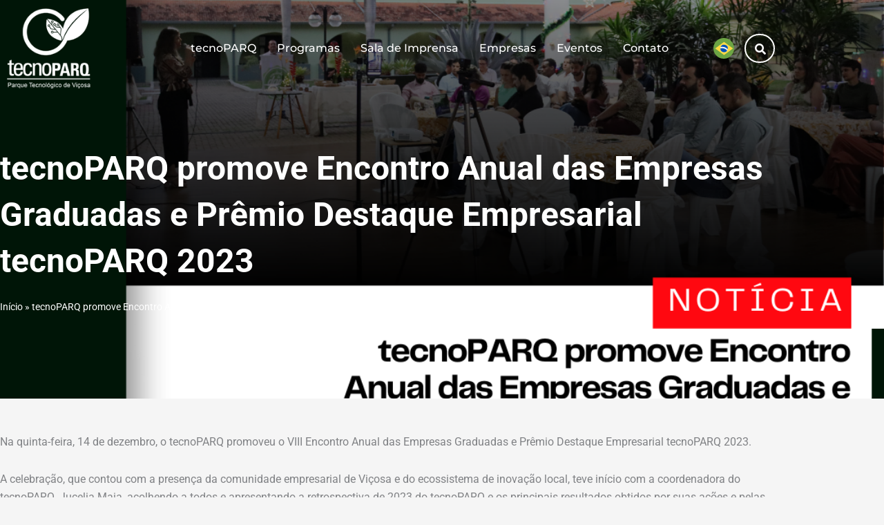

--- FILE ---
content_type: text/html; charset=UTF-8
request_url: https://centev.ufv.br/tecnoparq-promove-encontro-anual-das-empresas-graduadas-e-premio-destaque-empresarial-tecnoparq-2023/
body_size: 52511
content:
<!DOCTYPE html><html lang="pt-br"><head><script data-no-optimize="1">var litespeed_docref=sessionStorage.getItem("litespeed_docref");litespeed_docref&&(Object.defineProperty(document,"referrer",{get:function(){return litespeed_docref}}),sessionStorage.removeItem("litespeed_docref"));</script> <meta charset="UTF-8"><meta name="viewport" content="width=device-width, initial-scale=1"><link rel="profile" href="https://gmpg.org/xfn/11"><meta name='robots' content='index, follow, max-image-preview:large, max-snippet:-1, max-video-preview:-1' /><link rel="alternate" hreflang="pt-br" href="https://centev.ufv.br/tecnoparq-promove-encontro-anual-das-empresas-graduadas-e-premio-destaque-empresarial-tecnoparq-2023/" /><link rel="alternate" hreflang="x-default" href="https://centev.ufv.br/tecnoparq-promove-encontro-anual-das-empresas-graduadas-e-premio-destaque-empresarial-tecnoparq-2023/" /><title>tecnoPARQ promove Encontro Anual das Empresas Graduadas e Prêmio Destaque Empresarial tecnoPARQ 2023 - tecnoPARQ</title><link rel="canonical" href="https://centev.ufv.br/tecnoparq-promove-encontro-anual-das-empresas-graduadas-e-premio-destaque-empresarial-tecnoparq-2023/" /><meta property="og:locale" content="pt_BR" /><meta property="og:type" content="article" /><meta property="og:title" content="tecnoPARQ promove Encontro Anual das Empresas Graduadas e Prêmio Destaque Empresarial tecnoPARQ 2023 - tecnoPARQ" /><meta property="og:description" content="Na quinta-feira, 14 de dezembro, o tecnoPARQ promoveu o VIII Encontro Anual das Empresas Graduadas e Prêmio Destaque Empresarial tecnoPARQ 2023. A celebração, que contou com a presença da comunidade empresarial de Viçosa e do ecossistema de inovação local, teve início com a coordenadora do tecnoPARQ, Jucelia Maia, acolhendo a todos e apresentando a retrospectiva [&hellip;]" /><meta property="og:url" content="https://centev.ufv.br/tecnoparq-promove-encontro-anual-das-empresas-graduadas-e-premio-destaque-empresarial-tecnoparq-2023/" /><meta property="og:site_name" content="tecnoPARQ" /><meta property="article:publisher" content="https://www.facebook.com/centev" /><meta property="article:published_time" content="2023-12-15T19:58:22+00:00" /><meta property="article:modified_time" content="2023-12-19T11:35:08+00:00" /><meta property="og:image" content="https://centev.ufv.br/wp-content/uploads/2023/12/1-6.png" /><meta property="og:image:width" content="1080" /><meta property="og:image:height" content="1080" /><meta property="og:image:type" content="image/png" /><meta name="author" content="Leonardo Lopes" /><meta name="twitter:card" content="summary_large_image" /><meta name="twitter:creator" content="@CENTEV_UFV" /><meta name="twitter:site" content="@CENTEV_UFV" /><meta name="twitter:label1" content="Escrito por" /><meta name="twitter:data1" content="Leonardo Lopes" /><meta name="twitter:label2" content="Est. tempo de leitura" /><meta name="twitter:data2" content="1 minuto" /> <script type="application/ld+json" class="yoast-schema-graph">{"@context":"https://schema.org","@graph":[{"@type":"Article","@id":"https://centev.ufv.br/tecnoparq-promove-encontro-anual-das-empresas-graduadas-e-premio-destaque-empresarial-tecnoparq-2023/#article","isPartOf":{"@id":"https://centev.ufv.br/tecnoparq-promove-encontro-anual-das-empresas-graduadas-e-premio-destaque-empresarial-tecnoparq-2023/"},"author":{"name":"Leonardo Lopes","@id":"https://centev.ufv.br/#/schema/person/3bce6eb5ef178a466fcbf46a40623223"},"headline":"tecnoPARQ promove Encontro Anual das Empresas Graduadas e Prêmio Destaque Empresarial tecnoPARQ 2023","datePublished":"2023-12-15T19:58:22+00:00","dateModified":"2023-12-19T11:35:08+00:00","mainEntityOfPage":{"@id":"https://centev.ufv.br/tecnoparq-promove-encontro-anual-das-empresas-graduadas-e-premio-destaque-empresarial-tecnoparq-2023/"},"wordCount":232,"commentCount":0,"publisher":{"@id":"https://centev.ufv.br/#organization"},"image":{"@id":"https://centev.ufv.br/tecnoparq-promove-encontro-anual-das-empresas-graduadas-e-premio-destaque-empresarial-tecnoparq-2023/#primaryimage"},"thumbnailUrl":"https://centev.ufv.br/wp-content/uploads/2023/12/1-6.png","inLanguage":"pt-BR"},{"@type":"WebPage","@id":"https://centev.ufv.br/tecnoparq-promove-encontro-anual-das-empresas-graduadas-e-premio-destaque-empresarial-tecnoparq-2023/","url":"https://centev.ufv.br/tecnoparq-promove-encontro-anual-das-empresas-graduadas-e-premio-destaque-empresarial-tecnoparq-2023/","name":"tecnoPARQ promove Encontro Anual das Empresas Graduadas e Prêmio Destaque Empresarial tecnoPARQ 2023 - tecnoPARQ","isPartOf":{"@id":"https://centev.ufv.br/#website"},"primaryImageOfPage":{"@id":"https://centev.ufv.br/tecnoparq-promove-encontro-anual-das-empresas-graduadas-e-premio-destaque-empresarial-tecnoparq-2023/#primaryimage"},"image":{"@id":"https://centev.ufv.br/tecnoparq-promove-encontro-anual-das-empresas-graduadas-e-premio-destaque-empresarial-tecnoparq-2023/#primaryimage"},"thumbnailUrl":"https://centev.ufv.br/wp-content/uploads/2023/12/1-6.png","datePublished":"2023-12-15T19:58:22+00:00","dateModified":"2023-12-19T11:35:08+00:00","breadcrumb":{"@id":"https://centev.ufv.br/tecnoparq-promove-encontro-anual-das-empresas-graduadas-e-premio-destaque-empresarial-tecnoparq-2023/#breadcrumb"},"inLanguage":"pt-BR","potentialAction":[{"@type":"ReadAction","target":["https://centev.ufv.br/tecnoparq-promove-encontro-anual-das-empresas-graduadas-e-premio-destaque-empresarial-tecnoparq-2023/"]}]},{"@type":"ImageObject","inLanguage":"pt-BR","@id":"https://centev.ufv.br/tecnoparq-promove-encontro-anual-das-empresas-graduadas-e-premio-destaque-empresarial-tecnoparq-2023/#primaryimage","url":"https://centev.ufv.br/wp-content/uploads/2023/12/1-6.png","contentUrl":"https://centev.ufv.br/wp-content/uploads/2023/12/1-6.png","width":1080,"height":1080},{"@type":"BreadcrumbList","@id":"https://centev.ufv.br/tecnoparq-promove-encontro-anual-das-empresas-graduadas-e-premio-destaque-empresarial-tecnoparq-2023/#breadcrumb","itemListElement":[{"@type":"ListItem","position":1,"name":"Início","item":"https://centev.ufv.br/"},{"@type":"ListItem","position":2,"name":"tecnoPARQ promove Encontro Anual das Empresas Graduadas e Prêmio Destaque Empresarial tecnoPARQ 2023"}]},{"@type":"WebSite","@id":"https://centev.ufv.br/#website","url":"https://centev.ufv.br/","name":"tecnoPARQ - Parque Tecnológico de Viçosa","description":"Parque Tecnológico de Viçosa","publisher":{"@id":"https://centev.ufv.br/#organization"},"potentialAction":[{"@type":"SearchAction","target":{"@type":"EntryPoint","urlTemplate":"https://centev.ufv.br/?s={search_term_string}"},"query-input":{"@type":"PropertyValueSpecification","valueRequired":true,"valueName":"search_term_string"}}],"inLanguage":"pt-BR"},{"@type":"Organization","@id":"https://centev.ufv.br/#organization","name":"tecnoPARQ - Parque Tecnológico de Viçosa","url":"https://centev.ufv.br/","logo":{"@type":"ImageObject","inLanguage":"pt-BR","@id":"https://centev.ufv.br/#/schema/logo/image/","url":"https://centev.ufv.br/wp-content/uploads/2022/09/tecnoPARQ-Positive.png","contentUrl":"https://centev.ufv.br/wp-content/uploads/2022/09/tecnoPARQ-Positive.png","width":1360,"height":314,"caption":"tecnoPARQ - Parque Tecnológico de Viçosa"},"image":{"@id":"https://centev.ufv.br/#/schema/logo/image/"},"sameAs":["https://www.facebook.com/centev","https://x.com/CENTEV_UFV","https://www.linkedin.com/pub/centev-tecnoparq-e-iebt/59/311/8a6","https://www.instagram.com/tecnoparqufv/"]},{"@type":"Person","@id":"https://centev.ufv.br/#/schema/person/3bce6eb5ef178a466fcbf46a40623223","name":"Leonardo Lopes","image":{"@type":"ImageObject","inLanguage":"pt-BR","@id":"https://centev.ufv.br/#/schema/person/image/","url":"https://centev.ufv.br/wp-content/litespeed/avatar/e71f5101313ee673428649855a9c412f.jpg?ver=1768423318","contentUrl":"https://centev.ufv.br/wp-content/litespeed/avatar/e71f5101313ee673428649855a9c412f.jpg?ver=1768423318","caption":"Leonardo Lopes"},"url":"https://centev.ufv.br/author/laisse/"}]}</script> <link rel='dns-prefetch' href='//fonts.googleapis.com' /><style id='wp-img-auto-sizes-contain-inline-css'>img:is([sizes=auto i],[sizes^="auto," i]){contain-intrinsic-size:3000px 1500px}
/*# sourceURL=wp-img-auto-sizes-contain-inline-css */</style><link data-optimized="2" rel="stylesheet" href="https://centev.ufv.br/wp-content/litespeed/css/ed6c18ae0a2ac7d0d89a79be9116245b.css?ver=9eed0" /><style id='astra-theme-css-inline-css'>.ast-no-sidebar .entry-content .alignfull {margin-left: calc( -50vw + 50%);margin-right: calc( -50vw + 50%);max-width: 100vw;width: 100vw;}.ast-no-sidebar .entry-content .alignwide {margin-left: calc(-41vw + 50%);margin-right: calc(-41vw + 50%);max-width: unset;width: unset;}.ast-no-sidebar .entry-content .alignfull .alignfull,.ast-no-sidebar .entry-content .alignfull .alignwide,.ast-no-sidebar .entry-content .alignwide .alignfull,.ast-no-sidebar .entry-content .alignwide .alignwide,.ast-no-sidebar .entry-content .wp-block-column .alignfull,.ast-no-sidebar .entry-content .wp-block-column .alignwide{width: 100%;margin-left: auto;margin-right: auto;}.wp-block-gallery,.blocks-gallery-grid {margin: 0;}.wp-block-separator {max-width: 100px;}.wp-block-separator.is-style-wide,.wp-block-separator.is-style-dots {max-width: none;}.entry-content .has-2-columns .wp-block-column:first-child {padding-right: 10px;}.entry-content .has-2-columns .wp-block-column:last-child {padding-left: 10px;}@media (max-width: 782px) {.entry-content .wp-block-columns .wp-block-column {flex-basis: 100%;}.entry-content .has-2-columns .wp-block-column:first-child {padding-right: 0;}.entry-content .has-2-columns .wp-block-column:last-child {padding-left: 0;}}body .entry-content .wp-block-latest-posts {margin-left: 0;}body .entry-content .wp-block-latest-posts li {list-style: none;}.ast-no-sidebar .ast-container .entry-content .wp-block-latest-posts {margin-left: 0;}.ast-header-break-point .entry-content .alignwide {margin-left: auto;margin-right: auto;}.entry-content .blocks-gallery-item img {margin-bottom: auto;}.wp-block-pullquote {border-top: 4px solid #555d66;border-bottom: 4px solid #555d66;color: #40464d;}:root{--ast-post-nav-space:0;--ast-container-default-xlg-padding:6.67em;--ast-container-default-lg-padding:5.67em;--ast-container-default-slg-padding:4.34em;--ast-container-default-md-padding:3.34em;--ast-container-default-sm-padding:6.67em;--ast-container-default-xs-padding:2.4em;--ast-container-default-xxs-padding:1.4em;--ast-code-block-background:#EEEEEE;--ast-comment-inputs-background:#FAFAFA;--ast-normal-container-width:1200px;--ast-narrow-container-width:750px;--ast-blog-title-font-weight:normal;--ast-blog-meta-weight:inherit;--ast-global-color-primary:var(--ast-global-color-5);--ast-global-color-secondary:var(--ast-global-color-4);--ast-global-color-alternate-background:var(--ast-global-color-7);--ast-global-color-subtle-background:var(--ast-global-color-6);--ast-bg-style-guide:var( --ast-global-color-secondary,--ast-global-color-5 );--ast-shadow-style-guide:0px 0px 4px 0 #00000057;--ast-global-dark-bg-style:#fff;--ast-global-dark-lfs:#fbfbfb;--ast-widget-bg-color:#fafafa;--ast-wc-container-head-bg-color:#fbfbfb;--ast-title-layout-bg:#eeeeee;--ast-search-border-color:#e7e7e7;--ast-lifter-hover-bg:#e6e6e6;--ast-gallery-block-color:#000;--srfm-color-input-label:var(--ast-global-color-2);}html{font-size:100%;}a,.page-title{color:var(--ast-global-color-0);}a:hover,a:focus{color:var(--ast-global-color-1);}body,button,input,select,textarea,.ast-button,.ast-custom-button{font-family:'Roboto',sans-serif;font-weight:400;font-size:16px;font-size:1rem;line-height:var(--ast-body-line-height,1.65em);}blockquote{color:var(--ast-global-color-3);}h1,h2,h3,h4,h5,h6,.entry-content :where(h1,h2,h3,h4,h5,h6),.site-title,.site-title a{font-family:'Montserrat',sans-serif;font-weight:400;}.ast-site-identity .site-title a{color:var(--ast-global-color-2);}.site-title{font-size:35px;font-size:2.1875rem;display:block;}.site-header .site-description{font-size:15px;font-size:0.9375rem;display:none;}.entry-title{font-size:26px;font-size:1.625rem;}.archive .ast-article-post .ast-article-inner,.blog .ast-article-post .ast-article-inner,.archive .ast-article-post .ast-article-inner:hover,.blog .ast-article-post .ast-article-inner:hover{overflow:hidden;}h1,.entry-content :where(h1){font-size:40px;font-size:2.5rem;font-weight:400;font-family:'Montserrat',sans-serif;line-height:1.4em;}h2,.entry-content :where(h2){font-size:32px;font-size:2rem;font-weight:400;font-family:'Montserrat',sans-serif;line-height:1.3em;}h3,.entry-content :where(h3){font-size:26px;font-size:1.625rem;font-weight:400;font-family:'Montserrat',sans-serif;line-height:1.3em;}h4,.entry-content :where(h4){font-size:24px;font-size:1.5rem;line-height:1.2em;font-weight:400;font-family:'Montserrat',sans-serif;}h5,.entry-content :where(h5){font-size:20px;font-size:1.25rem;line-height:1.2em;font-weight:400;font-family:'Montserrat',sans-serif;}h6,.entry-content :where(h6){font-size:16px;font-size:1rem;line-height:1.25em;font-weight:400;font-family:'Montserrat',sans-serif;}::selection{background-color:var(--ast-global-color-0);color:#ffffff;}body,h1,h2,h3,h4,h5,h6,.entry-title a,.entry-content :where(h1,h2,h3,h4,h5,h6){color:var(--ast-global-color-3);}.tagcloud a:hover,.tagcloud a:focus,.tagcloud a.current-item{color:#ffffff;border-color:var(--ast-global-color-0);background-color:var(--ast-global-color-0);}input:focus,input[type="text"]:focus,input[type="email"]:focus,input[type="url"]:focus,input[type="password"]:focus,input[type="reset"]:focus,input[type="search"]:focus,textarea:focus{border-color:var(--ast-global-color-0);}input[type="radio"]:checked,input[type=reset],input[type="checkbox"]:checked,input[type="checkbox"]:hover:checked,input[type="checkbox"]:focus:checked,input[type=range]::-webkit-slider-thumb{border-color:var(--ast-global-color-0);background-color:var(--ast-global-color-0);box-shadow:none;}.site-footer a:hover + .post-count,.site-footer a:focus + .post-count{background:var(--ast-global-color-0);border-color:var(--ast-global-color-0);}.single .nav-links .nav-previous,.single .nav-links .nav-next{color:var(--ast-global-color-0);}.entry-meta,.entry-meta *{line-height:1.45;color:var(--ast-global-color-0);}.entry-meta a:not(.ast-button):hover,.entry-meta a:not(.ast-button):hover *,.entry-meta a:not(.ast-button):focus,.entry-meta a:not(.ast-button):focus *,.page-links > .page-link,.page-links .page-link:hover,.post-navigation a:hover{color:var(--ast-global-color-1);}#cat option,.secondary .calendar_wrap thead a,.secondary .calendar_wrap thead a:visited{color:var(--ast-global-color-0);}.secondary .calendar_wrap #today,.ast-progress-val span{background:var(--ast-global-color-0);}.secondary a:hover + .post-count,.secondary a:focus + .post-count{background:var(--ast-global-color-0);border-color:var(--ast-global-color-0);}.calendar_wrap #today > a{color:#ffffff;}.page-links .page-link,.single .post-navigation a{color:var(--ast-global-color-0);}.ast-search-menu-icon .search-form button.search-submit{padding:0 4px;}.ast-search-menu-icon form.search-form{padding-right:0;}.ast-search-menu-icon.slide-search input.search-field{width:0;}.ast-header-search .ast-search-menu-icon.ast-dropdown-active .search-form,.ast-header-search .ast-search-menu-icon.ast-dropdown-active .search-field:focus{transition:all 0.2s;}.search-form input.search-field:focus{outline:none;}.ast-archive-title{color:var(--ast-global-color-2);}.widget-title,.widget .wp-block-heading{font-size:22px;font-size:1.375rem;color:var(--ast-global-color-2);}.ast-search-menu-icon.slide-search a:focus-visible:focus-visible,.astra-search-icon:focus-visible,#close:focus-visible,a:focus-visible,.ast-menu-toggle:focus-visible,.site .skip-link:focus-visible,.wp-block-loginout input:focus-visible,.wp-block-search.wp-block-search__button-inside .wp-block-search__inside-wrapper,.ast-header-navigation-arrow:focus-visible,.ast-orders-table__row .ast-orders-table__cell:focus-visible,a#ast-apply-coupon:focus-visible,#ast-apply-coupon:focus-visible,#close:focus-visible,.button.search-submit:focus-visible,#search_submit:focus,.normal-search:focus-visible,.ast-header-account-wrap:focus-visible,.astra-cart-drawer-close:focus,.ast-single-variation:focus,.ast-button:focus,.ast-builder-button-wrap:has(.ast-custom-button-link:focus),.ast-builder-button-wrap .ast-custom-button-link:focus{outline-style:dotted;outline-color:inherit;outline-width:thin;}input:focus,input[type="text"]:focus,input[type="email"]:focus,input[type="url"]:focus,input[type="password"]:focus,input[type="reset"]:focus,input[type="search"]:focus,input[type="number"]:focus,textarea:focus,.wp-block-search__input:focus,[data-section="section-header-mobile-trigger"] .ast-button-wrap .ast-mobile-menu-trigger-minimal:focus,.ast-mobile-popup-drawer.active .menu-toggle-close:focus,#ast-scroll-top:focus,#coupon_code:focus,#ast-coupon-code:focus{border-style:dotted;border-color:inherit;border-width:thin;}input{outline:none;}.ast-logo-title-inline .site-logo-img{padding-right:1em;}body .ast-oembed-container *{position:absolute;top:0;width:100%;height:100%;left:0;}body .wp-block-embed-pocket-casts .ast-oembed-container *{position:unset;}.ast-single-post-featured-section + article {margin-top: 2em;}.site-content .ast-single-post-featured-section img {width: 100%;overflow: hidden;object-fit: cover;}.site > .ast-single-related-posts-container {margin-top: 0;}@media (min-width: 922px) {.ast-desktop .ast-container--narrow {max-width: var(--ast-narrow-container-width);margin: 0 auto;}}.ast-page-builder-template .hentry {margin: 0;}.ast-page-builder-template .site-content > .ast-container {max-width: 100%;padding: 0;}.ast-page-builder-template .site .site-content #primary {padding: 0;margin: 0;}.ast-page-builder-template .no-results {text-align: center;margin: 4em auto;}.ast-page-builder-template .ast-pagination {padding: 2em;}.ast-page-builder-template .entry-header.ast-no-title.ast-no-thumbnail {margin-top: 0;}.ast-page-builder-template .entry-header.ast-header-without-markup {margin-top: 0;margin-bottom: 0;}.ast-page-builder-template .entry-header.ast-no-title.ast-no-meta {margin-bottom: 0;}.ast-page-builder-template.single .post-navigation {padding-bottom: 2em;}.ast-page-builder-template.single-post .site-content > .ast-container {max-width: 100%;}.ast-page-builder-template .entry-header {margin-top: 4em;margin-left: auto;margin-right: auto;padding-left: 20px;padding-right: 20px;}.single.ast-page-builder-template .entry-header {padding-left: 20px;padding-right: 20px;}.ast-page-builder-template .ast-archive-description {margin: 4em auto 0;padding-left: 20px;padding-right: 20px;}@media (max-width:921.9px){#ast-desktop-header{display:none;}}@media (min-width:922px){#ast-mobile-header{display:none;}}@media( max-width: 420px ) {.single .nav-links .nav-previous,.single .nav-links .nav-next {width: 100%;text-align: center;}}.wp-block-buttons.aligncenter{justify-content:center;}@media (max-width:921px){.ast-theme-transparent-header #primary,.ast-theme-transparent-header #secondary{padding:0;}}@media (max-width:921px){.ast-plain-container.ast-no-sidebar #primary{padding:0;}}.ast-plain-container.ast-no-sidebar #primary{margin-top:0;margin-bottom:0;}@media (min-width:1200px){.wp-block-group .has-background{padding:20px;}}@media (min-width:1200px){.ast-plain-container.ast-no-sidebar .entry-content .alignwide .wp-block-cover__inner-container,.ast-plain-container.ast-no-sidebar .entry-content .alignfull .wp-block-cover__inner-container{width:1240px;}}@media (min-width:1200px){.wp-block-cover-image.alignwide .wp-block-cover__inner-container,.wp-block-cover.alignwide .wp-block-cover__inner-container,.wp-block-cover-image.alignfull .wp-block-cover__inner-container,.wp-block-cover.alignfull .wp-block-cover__inner-container{width:100%;}}.wp-block-columns{margin-bottom:unset;}.wp-block-image.size-full{margin:2rem 0;}.wp-block-separator.has-background{padding:0;}.wp-block-gallery{margin-bottom:1.6em;}.wp-block-group{padding-top:4em;padding-bottom:4em;}.wp-block-group__inner-container .wp-block-columns:last-child,.wp-block-group__inner-container :last-child,.wp-block-table table{margin-bottom:0;}.blocks-gallery-grid{width:100%;}.wp-block-navigation-link__content{padding:5px 0;}.wp-block-group .wp-block-group .has-text-align-center,.wp-block-group .wp-block-column .has-text-align-center{max-width:100%;}.has-text-align-center{margin:0 auto;}@media (max-width:1200px){.wp-block-group{padding:3em;}.wp-block-group .wp-block-group{padding:1.5em;}.wp-block-columns,.wp-block-column{margin:1rem 0;}}@media (min-width:921px){.wp-block-columns .wp-block-group{padding:2em;}}@media (max-width:544px){.wp-block-cover-image .wp-block-cover__inner-container,.wp-block-cover .wp-block-cover__inner-container{width:unset;}.wp-block-cover,.wp-block-cover-image{padding:2em 0;}.wp-block-group,.wp-block-cover{padding:2em;}.wp-block-media-text__media img,.wp-block-media-text__media video{width:unset;max-width:100%;}.wp-block-media-text.has-background .wp-block-media-text__content{padding:1em;}}.wp-block-image.aligncenter{margin-left:auto;margin-right:auto;}.wp-block-table.aligncenter{margin-left:auto;margin-right:auto;}@media (min-width:544px){.entry-content .wp-block-media-text.has-media-on-the-right .wp-block-media-text__content{padding:0 8% 0 0;}.entry-content .wp-block-media-text .wp-block-media-text__content{padding:0 0 0 8%;}.ast-plain-container .site-content .entry-content .has-custom-content-position.is-position-bottom-left > *,.ast-plain-container .site-content .entry-content .has-custom-content-position.is-position-bottom-right > *,.ast-plain-container .site-content .entry-content .has-custom-content-position.is-position-top-left > *,.ast-plain-container .site-content .entry-content .has-custom-content-position.is-position-top-right > *,.ast-plain-container .site-content .entry-content .has-custom-content-position.is-position-center-right > *,.ast-plain-container .site-content .entry-content .has-custom-content-position.is-position-center-left > *{margin:0;}}@media (max-width:544px){.entry-content .wp-block-media-text .wp-block-media-text__content{padding:8% 0;}.wp-block-media-text .wp-block-media-text__media img{width:auto;max-width:100%;}}.wp-block-button.is-style-outline .wp-block-button__link{border-color:var(--ast-global-color-0);}div.wp-block-button.is-style-outline > .wp-block-button__link:not(.has-text-color),div.wp-block-button.wp-block-button__link.is-style-outline:not(.has-text-color){color:var(--ast-global-color-0);}.wp-block-button.is-style-outline .wp-block-button__link:hover,.wp-block-buttons .wp-block-button.is-style-outline .wp-block-button__link:focus,.wp-block-buttons .wp-block-button.is-style-outline > .wp-block-button__link:not(.has-text-color):hover,.wp-block-buttons .wp-block-button.wp-block-button__link.is-style-outline:not(.has-text-color):hover{color:#ffffff;background-color:var(--ast-global-color-1);border-color:var(--ast-global-color-1);}.post-page-numbers.current .page-link,.ast-pagination .page-numbers.current{color:#ffffff;border-color:var(--ast-global-color-0);background-color:var(--ast-global-color-0);}@media (min-width:544px){.entry-content > .alignleft{margin-right:20px;}.entry-content > .alignright{margin-left:20px;}}.wp-block-button.is-style-outline .wp-block-button__link.wp-element-button,.ast-outline-button{border-color:var(--ast-global-color-0);font-family:inherit;font-weight:inherit;line-height:1em;}.wp-block-buttons .wp-block-button.is-style-outline > .wp-block-button__link:not(.has-text-color),.wp-block-buttons .wp-block-button.wp-block-button__link.is-style-outline:not(.has-text-color),.ast-outline-button{color:var(--ast-global-color-0);}.wp-block-button.is-style-outline .wp-block-button__link:hover,.wp-block-buttons .wp-block-button.is-style-outline .wp-block-button__link:focus,.wp-block-buttons .wp-block-button.is-style-outline > .wp-block-button__link:not(.has-text-color):hover,.wp-block-buttons .wp-block-button.wp-block-button__link.is-style-outline:not(.has-text-color):hover,.ast-outline-button:hover,.ast-outline-button:focus,.wp-block-uagb-buttons-child .uagb-buttons-repeater.ast-outline-button:hover,.wp-block-uagb-buttons-child .uagb-buttons-repeater.ast-outline-button:focus{color:#ffffff;background-color:var(--ast-global-color-1);border-color:var(--ast-global-color-1);}.wp-block-button .wp-block-button__link.wp-element-button.is-style-outline:not(.has-background),.wp-block-button.is-style-outline>.wp-block-button__link.wp-element-button:not(.has-background),.ast-outline-button{background-color:transparent;}.entry-content[data-ast-blocks-layout] > figure{margin-bottom:1em;}h1.widget-title{font-weight:400;}h2.widget-title{font-weight:400;}h3.widget-title{font-weight:400;}.elementor-widget-container .elementor-loop-container .e-loop-item[data-elementor-type="loop-item"]{width:100%;}@media (max-width:921px){.ast-left-sidebar #content > .ast-container{display:flex;flex-direction:column-reverse;width:100%;}.ast-separate-container .ast-article-post,.ast-separate-container .ast-article-single{padding:1.5em 2.14em;}.ast-author-box img.avatar{margin:20px 0 0 0;}}@media (min-width:922px){.ast-separate-container.ast-right-sidebar #primary,.ast-separate-container.ast-left-sidebar #primary{border:0;}.search-no-results.ast-separate-container #primary{margin-bottom:4em;}}.elementor-widget-button .elementor-button{border-style:solid;text-decoration:none;border-top-width:0;border-right-width:0;border-left-width:0;border-bottom-width:0;}body .elementor-button.elementor-size-sm,body .elementor-button.elementor-size-xs,body .elementor-button.elementor-size-md,body .elementor-button.elementor-size-lg,body .elementor-button.elementor-size-xl,body .elementor-button{padding-top:15px;padding-right:30px;padding-bottom:15px;padding-left:30px;}@media (max-width:921px){.elementor-widget-button .elementor-button.elementor-size-sm,.elementor-widget-button .elementor-button.elementor-size-xs,.elementor-widget-button .elementor-button.elementor-size-md,.elementor-widget-button .elementor-button.elementor-size-lg,.elementor-widget-button .elementor-button.elementor-size-xl,.elementor-widget-button .elementor-button{padding-top:14px;padding-right:28px;padding-bottom:14px;padding-left:28px;}}@media (max-width:544px){.elementor-widget-button .elementor-button.elementor-size-sm,.elementor-widget-button .elementor-button.elementor-size-xs,.elementor-widget-button .elementor-button.elementor-size-md,.elementor-widget-button .elementor-button.elementor-size-lg,.elementor-widget-button .elementor-button.elementor-size-xl,.elementor-widget-button .elementor-button{padding-top:12px;padding-right:24px;padding-bottom:12px;padding-left:24px;}}.elementor-widget-button .elementor-button{border-color:var(--ast-global-color-0);background-color:var(--ast-global-color-0);}.elementor-widget-button .elementor-button:hover,.elementor-widget-button .elementor-button:focus{color:#ffffff;background-color:var(--ast-global-color-1);border-color:var(--ast-global-color-1);}.wp-block-button .wp-block-button__link ,.elementor-widget-button .elementor-button,.elementor-widget-button .elementor-button:visited{color:#ffffff;}.elementor-widget-button .elementor-button{line-height:1em;}.wp-block-button .wp-block-button__link:hover,.wp-block-button .wp-block-button__link:focus{color:#ffffff;background-color:var(--ast-global-color-1);border-color:var(--ast-global-color-1);}.elementor-widget-heading h1.elementor-heading-title{line-height:1.4em;}.elementor-widget-heading h2.elementor-heading-title{line-height:1.3em;}.elementor-widget-heading h3.elementor-heading-title{line-height:1.3em;}.elementor-widget-heading h4.elementor-heading-title{line-height:1.2em;}.elementor-widget-heading h5.elementor-heading-title{line-height:1.2em;}.elementor-widget-heading h6.elementor-heading-title{line-height:1.25em;}.wp-block-button .wp-block-button__link{border-color:var(--ast-global-color-0);background-color:var(--ast-global-color-0);color:#ffffff;font-family:inherit;font-weight:inherit;line-height:1em;padding-top:15px;padding-right:30px;padding-bottom:15px;padding-left:30px;}@media (max-width:921px){.wp-block-button .wp-block-button__link{padding-top:14px;padding-right:28px;padding-bottom:14px;padding-left:28px;}}@media (max-width:544px){.wp-block-button .wp-block-button__link{padding-top:12px;padding-right:24px;padding-bottom:12px;padding-left:24px;}}.menu-toggle,button,.ast-button,.ast-custom-button,.button,input#submit,input[type="button"],input[type="submit"],input[type="reset"],form[CLASS*="wp-block-search__"].wp-block-search .wp-block-search__inside-wrapper .wp-block-search__button,body .wp-block-file .wp-block-file__button{border-style:solid;border-top-width:0;border-right-width:0;border-left-width:0;border-bottom-width:0;color:#ffffff;border-color:var(--ast-global-color-0);background-color:var(--ast-global-color-0);padding-top:15px;padding-right:30px;padding-bottom:15px;padding-left:30px;font-family:inherit;font-weight:inherit;line-height:1em;}button:focus,.menu-toggle:hover,button:hover,.ast-button:hover,.ast-custom-button:hover .button:hover,.ast-custom-button:hover ,input[type=reset]:hover,input[type=reset]:focus,input#submit:hover,input#submit:focus,input[type="button"]:hover,input[type="button"]:focus,input[type="submit"]:hover,input[type="submit"]:focus,form[CLASS*="wp-block-search__"].wp-block-search .wp-block-search__inside-wrapper .wp-block-search__button:hover,form[CLASS*="wp-block-search__"].wp-block-search .wp-block-search__inside-wrapper .wp-block-search__button:focus,body .wp-block-file .wp-block-file__button:hover,body .wp-block-file .wp-block-file__button:focus{color:#ffffff;background-color:var(--ast-global-color-1);border-color:var(--ast-global-color-1);}@media (max-width:921px){.menu-toggle,button,.ast-button,.ast-custom-button,.button,input#submit,input[type="button"],input[type="submit"],input[type="reset"],form[CLASS*="wp-block-search__"].wp-block-search .wp-block-search__inside-wrapper .wp-block-search__button,body .wp-block-file .wp-block-file__button{padding-top:14px;padding-right:28px;padding-bottom:14px;padding-left:28px;}}@media (max-width:544px){.menu-toggle,button,.ast-button,.ast-custom-button,.button,input#submit,input[type="button"],input[type="submit"],input[type="reset"],form[CLASS*="wp-block-search__"].wp-block-search .wp-block-search__inside-wrapper .wp-block-search__button,body .wp-block-file .wp-block-file__button{padding-top:12px;padding-right:24px;padding-bottom:12px;padding-left:24px;}}@media (max-width:921px){.ast-mobile-header-stack .main-header-bar .ast-search-menu-icon{display:inline-block;}.ast-header-break-point.ast-header-custom-item-outside .ast-mobile-header-stack .main-header-bar .ast-search-icon{margin:0;}.ast-comment-avatar-wrap img{max-width:2.5em;}.ast-comment-meta{padding:0 1.8888em 1.3333em;}.ast-separate-container .ast-comment-list li.depth-1{padding:1.5em 2.14em;}.ast-separate-container .comment-respond{padding:2em 2.14em;}}@media (min-width:544px){.ast-container{max-width:100%;}}@media (max-width:544px){.ast-separate-container .ast-article-post,.ast-separate-container .ast-article-single,.ast-separate-container .comments-title,.ast-separate-container .ast-archive-description{padding:1.5em 1em;}.ast-separate-container #content .ast-container{padding-left:0.54em;padding-right:0.54em;}.ast-separate-container .ast-comment-list .bypostauthor{padding:.5em;}.ast-search-menu-icon.ast-dropdown-active .search-field{width:170px;}} #ast-mobile-header .ast-site-header-cart-li a{pointer-events:none;}body,.ast-separate-container{background-color:var(--ast-global-color-4);}.entry-content > .wp-block-group,.entry-content > .wp-block-media-text,.entry-content > .wp-block-cover,.entry-content > .wp-block-columns{max-width:58em;width:calc(100% - 4em);margin-left:auto;margin-right:auto;}.entry-content [class*="__inner-container"] > .alignfull{max-width:100%;margin-left:0;margin-right:0;}.entry-content [class*="__inner-container"] > *:not(.alignwide):not(.alignfull):not(.alignleft):not(.alignright){margin-left:auto;margin-right:auto;}.entry-content [class*="__inner-container"] > *:not(.alignwide):not(p):not(.alignfull):not(.alignleft):not(.alignright):not(.is-style-wide):not(iframe){max-width:50rem;width:100%;}@media (min-width:921px){.entry-content > .wp-block-group.alignwide.has-background,.entry-content > .wp-block-group.alignfull.has-background,.entry-content > .wp-block-cover.alignwide,.entry-content > .wp-block-cover.alignfull,.entry-content > .wp-block-columns.has-background.alignwide,.entry-content > .wp-block-columns.has-background.alignfull{margin-top:0;margin-bottom:0;padding:6em 4em;}.entry-content > .wp-block-columns.has-background{margin-bottom:0;}}@media (min-width:1200px){.entry-content .alignfull p{max-width:1200px;}.entry-content .alignfull{max-width:100%;width:100%;}.ast-page-builder-template .entry-content .alignwide,.entry-content [class*="__inner-container"] > .alignwide{max-width:1200px;margin-left:0;margin-right:0;}.entry-content .alignfull [class*="__inner-container"] > .alignwide{max-width:80rem;}}@media (min-width:545px){.site-main .entry-content > .alignwide{margin:0 auto;}.wp-block-group.has-background,.entry-content > .wp-block-cover,.entry-content > .wp-block-columns.has-background{padding:4em;margin-top:0;margin-bottom:0;}.entry-content .wp-block-media-text.alignfull .wp-block-media-text__content,.entry-content .wp-block-media-text.has-background .wp-block-media-text__content{padding:0 8%;}}@media (max-width:921px){.site-title{display:block;}.site-header .site-description{display:none;}h1,.entry-content :where(h1){font-size:30px;}h2,.entry-content :where(h2){font-size:25px;}h3,.entry-content :where(h3){font-size:20px;}}@media (max-width:544px){.site-title{display:block;}.site-header .site-description{display:none;}h1,.entry-content :where(h1){font-size:30px;}h2,.entry-content :where(h2){font-size:25px;}h3,.entry-content :where(h3){font-size:20px;}}@media (max-width:921px){html{font-size:91.2%;}}@media (max-width:544px){html{font-size:91.2%;}}@media (min-width:922px){.ast-container{max-width:1240px;}}@media (min-width:922px){.site-content .ast-container{display:flex;}}@media (max-width:921px){.site-content .ast-container{flex-direction:column;}}@media (min-width:922px){.main-header-menu .sub-menu .menu-item.ast-left-align-sub-menu:hover > .sub-menu,.main-header-menu .sub-menu .menu-item.ast-left-align-sub-menu.focus > .sub-menu{margin-left:-0px;}}.site .comments-area{padding-bottom:3em;}.wp-block-search {margin-bottom: 20px;}.wp-block-site-tagline {margin-top: 20px;}form.wp-block-search .wp-block-search__input,.wp-block-search.wp-block-search__button-inside .wp-block-search__inside-wrapper {border-color: #eaeaea;background: #fafafa;}.wp-block-search.wp-block-search__button-inside .wp-block-search__inside-wrapper .wp-block-search__input:focus,.wp-block-loginout input:focus {outline: thin dotted;}.wp-block-loginout input:focus {border-color: transparent;} form.wp-block-search .wp-block-search__inside-wrapper .wp-block-search__input {padding: 12px;}form.wp-block-search .wp-block-search__button svg {fill: currentColor;width: 20px;height: 20px;}.wp-block-loginout p label {display: block;}.wp-block-loginout p:not(.login-remember):not(.login-submit) input {width: 100%;}.wp-block-loginout .login-remember input {width: 1.1rem;height: 1.1rem;margin: 0 5px 4px 0;vertical-align: middle;}.wp-block-file {display: flex;align-items: center;flex-wrap: wrap;justify-content: space-between;}.wp-block-pullquote {border: none;}.wp-block-pullquote blockquote::before {content: "\201D";font-family: "Helvetica",sans-serif;display: flex;transform: rotate( 180deg );font-size: 6rem;font-style: normal;line-height: 1;font-weight: bold;align-items: center;justify-content: center;}.has-text-align-right > blockquote::before {justify-content: flex-start;}.has-text-align-left > blockquote::before {justify-content: flex-end;}figure.wp-block-pullquote.is-style-solid-color blockquote {max-width: 100%;text-align: inherit;}blockquote {padding: 0 1.2em 1.2em;}.wp-block-button__link {border: 2px solid currentColor;}body .wp-block-file .wp-block-file__button {text-decoration: none;}ul.wp-block-categories-list.wp-block-categories,ul.wp-block-archives-list.wp-block-archives {list-style-type: none;}ul,ol {margin-left: 20px;}figure.alignright figcaption {text-align: right;}:root .has-ast-global-color-0-color{color:var(--ast-global-color-0);}:root .has-ast-global-color-0-background-color{background-color:var(--ast-global-color-0);}:root .wp-block-button .has-ast-global-color-0-color{color:var(--ast-global-color-0);}:root .wp-block-button .has-ast-global-color-0-background-color{background-color:var(--ast-global-color-0);}:root .has-ast-global-color-1-color{color:var(--ast-global-color-1);}:root .has-ast-global-color-1-background-color{background-color:var(--ast-global-color-1);}:root .wp-block-button .has-ast-global-color-1-color{color:var(--ast-global-color-1);}:root .wp-block-button .has-ast-global-color-1-background-color{background-color:var(--ast-global-color-1);}:root .has-ast-global-color-2-color{color:var(--ast-global-color-2);}:root .has-ast-global-color-2-background-color{background-color:var(--ast-global-color-2);}:root .wp-block-button .has-ast-global-color-2-color{color:var(--ast-global-color-2);}:root .wp-block-button .has-ast-global-color-2-background-color{background-color:var(--ast-global-color-2);}:root .has-ast-global-color-3-color{color:var(--ast-global-color-3);}:root .has-ast-global-color-3-background-color{background-color:var(--ast-global-color-3);}:root .wp-block-button .has-ast-global-color-3-color{color:var(--ast-global-color-3);}:root .wp-block-button .has-ast-global-color-3-background-color{background-color:var(--ast-global-color-3);}:root .has-ast-global-color-4-color{color:var(--ast-global-color-4);}:root .has-ast-global-color-4-background-color{background-color:var(--ast-global-color-4);}:root .wp-block-button .has-ast-global-color-4-color{color:var(--ast-global-color-4);}:root .wp-block-button .has-ast-global-color-4-background-color{background-color:var(--ast-global-color-4);}:root .has-ast-global-color-5-color{color:var(--ast-global-color-5);}:root .has-ast-global-color-5-background-color{background-color:var(--ast-global-color-5);}:root .wp-block-button .has-ast-global-color-5-color{color:var(--ast-global-color-5);}:root .wp-block-button .has-ast-global-color-5-background-color{background-color:var(--ast-global-color-5);}:root .has-ast-global-color-6-color{color:var(--ast-global-color-6);}:root .has-ast-global-color-6-background-color{background-color:var(--ast-global-color-6);}:root .wp-block-button .has-ast-global-color-6-color{color:var(--ast-global-color-6);}:root .wp-block-button .has-ast-global-color-6-background-color{background-color:var(--ast-global-color-6);}:root .has-ast-global-color-7-color{color:var(--ast-global-color-7);}:root .has-ast-global-color-7-background-color{background-color:var(--ast-global-color-7);}:root .wp-block-button .has-ast-global-color-7-color{color:var(--ast-global-color-7);}:root .wp-block-button .has-ast-global-color-7-background-color{background-color:var(--ast-global-color-7);}:root .has-ast-global-color-8-color{color:var(--ast-global-color-8);}:root .has-ast-global-color-8-background-color{background-color:var(--ast-global-color-8);}:root .wp-block-button .has-ast-global-color-8-color{color:var(--ast-global-color-8);}:root .wp-block-button .has-ast-global-color-8-background-color{background-color:var(--ast-global-color-8);}:root{--ast-global-color-0:#0170B9;--ast-global-color-1:#3a3a3a;--ast-global-color-2:#3a3a3a;--ast-global-color-3:#4B4F58;--ast-global-color-4:#F5F5F5;--ast-global-color-5:#FFFFFF;--ast-global-color-6:#E5E5E5;--ast-global-color-7:#424242;--ast-global-color-8:#000000;}:root {--ast-border-color : #dddddd;}.ast-single-entry-banner {-js-display: flex;display: flex;flex-direction: column;justify-content: center;text-align: center;position: relative;background: var(--ast-title-layout-bg);}.ast-single-entry-banner[data-banner-layout="layout-1"] {max-width: 1200px;background: inherit;padding: 20px 0;}.ast-single-entry-banner[data-banner-width-type="custom"] {margin: 0 auto;width: 100%;}.ast-single-entry-banner + .site-content .entry-header {margin-bottom: 0;}.site .ast-author-avatar {--ast-author-avatar-size: ;}a.ast-underline-text {text-decoration: underline;}.ast-container > .ast-terms-link {position: relative;display: block;}a.ast-button.ast-badge-tax {padding: 4px 8px;border-radius: 3px;font-size: inherit;}header.entry-header{text-align:left;}header.entry-header > *:not(:last-child){margin-bottom:10px;}@media (max-width:921px){header.entry-header{text-align:left;}}@media (max-width:544px){header.entry-header{text-align:left;}}.ast-archive-entry-banner {-js-display: flex;display: flex;flex-direction: column;justify-content: center;text-align: center;position: relative;background: var(--ast-title-layout-bg);}.ast-archive-entry-banner[data-banner-width-type="custom"] {margin: 0 auto;width: 100%;}.ast-archive-entry-banner[data-banner-layout="layout-1"] {background: inherit;padding: 20px 0;text-align: left;}body.archive .ast-archive-description{max-width:1200px;width:100%;text-align:left;padding-top:3em;padding-right:3em;padding-bottom:3em;padding-left:3em;}body.archive .ast-archive-description .ast-archive-title,body.archive .ast-archive-description .ast-archive-title *{font-size:40px;font-size:2.5rem;}body.archive .ast-archive-description > *:not(:last-child){margin-bottom:10px;}@media (max-width:921px){body.archive .ast-archive-description{text-align:left;}}@media (max-width:544px){body.archive .ast-archive-description{text-align:left;}}.ast-breadcrumbs .trail-browse,.ast-breadcrumbs .trail-items,.ast-breadcrumbs .trail-items li{display:inline-block;margin:0;padding:0;border:none;background:inherit;text-indent:0;text-decoration:none;}.ast-breadcrumbs .trail-browse{font-size:inherit;font-style:inherit;font-weight:inherit;color:inherit;}.ast-breadcrumbs .trail-items{list-style:none;}.trail-items li::after{padding:0 0.3em;content:"\00bb";}.trail-items li:last-of-type::after{display:none;}h1,h2,h3,h4,h5,h6,.entry-content :where(h1,h2,h3,h4,h5,h6){color:var(--ast-global-color-2);}.entry-title a{color:var(--ast-global-color-2);}@media (max-width:921px){.ast-builder-grid-row-container.ast-builder-grid-row-tablet-3-firstrow .ast-builder-grid-row > *:first-child,.ast-builder-grid-row-container.ast-builder-grid-row-tablet-3-lastrow .ast-builder-grid-row > *:last-child{grid-column:1 / -1;}}@media (max-width:544px){.ast-builder-grid-row-container.ast-builder-grid-row-mobile-3-firstrow .ast-builder-grid-row > *:first-child,.ast-builder-grid-row-container.ast-builder-grid-row-mobile-3-lastrow .ast-builder-grid-row > *:last-child{grid-column:1 / -1;}}.footer-widget-area.widget-area.site-footer-focus-item{width:auto;}.ast-footer-row-inline .footer-widget-area.widget-area.site-footer-focus-item{width:100%;}.elementor-posts-container [CLASS*="ast-width-"]{width:100%;}.elementor-template-full-width .ast-container{display:block;}.elementor-screen-only,.screen-reader-text,.screen-reader-text span,.ui-helper-hidden-accessible{top:0 !important;}@media (max-width:544px){.elementor-element .elementor-wc-products .woocommerce[class*="columns-"] ul.products li.product{width:auto;margin:0;}.elementor-element .woocommerce .woocommerce-result-count{float:none;}}.ast-header-break-point .main-header-bar{border-bottom-width:1px;}@media (min-width:922px){.main-header-bar{border-bottom-width:1px;}}.main-header-menu .menu-item, #astra-footer-menu .menu-item, .main-header-bar .ast-masthead-custom-menu-items{-js-display:flex;display:flex;-webkit-box-pack:center;-webkit-justify-content:center;-moz-box-pack:center;-ms-flex-pack:center;justify-content:center;-webkit-box-orient:vertical;-webkit-box-direction:normal;-webkit-flex-direction:column;-moz-box-orient:vertical;-moz-box-direction:normal;-ms-flex-direction:column;flex-direction:column;}.main-header-menu > .menu-item > .menu-link, #astra-footer-menu > .menu-item > .menu-link{height:100%;-webkit-box-align:center;-webkit-align-items:center;-moz-box-align:center;-ms-flex-align:center;align-items:center;-js-display:flex;display:flex;}.ast-header-break-point .main-navigation ul .menu-item .menu-link .icon-arrow:first-of-type svg{top:.2em;margin-top:0px;margin-left:0px;width:.65em;transform:translate(0, -2px) rotateZ(270deg);}.ast-mobile-popup-content .ast-submenu-expanded > .ast-menu-toggle{transform:rotateX(180deg);overflow-y:auto;}@media (min-width:922px){.ast-builder-menu .main-navigation > ul > li:last-child a{margin-right:0;}}.ast-separate-container .ast-article-inner{background-color:transparent;background-image:none;}.ast-separate-container .ast-article-post{background-color:var(--ast-global-color-5);background-image:none;}@media (max-width:921px){.ast-separate-container .ast-article-post{background-color:var(--ast-global-color-5);background-image:none;}}@media (max-width:544px){.ast-separate-container .ast-article-post{background-color:var(--ast-global-color-5);background-image:none;}}.ast-separate-container .ast-article-single:not(.ast-related-post), .ast-separate-container .error-404, .ast-separate-container .no-results, .single.ast-separate-container  .ast-author-meta, .ast-separate-container .related-posts-title-wrapper, .ast-separate-container .comments-count-wrapper, .ast-box-layout.ast-plain-container .site-content, .ast-padded-layout.ast-plain-container .site-content, .ast-separate-container .ast-archive-description, .ast-separate-container .comments-area .comment-respond, .ast-separate-container .comments-area .ast-comment-list li, .ast-separate-container .comments-area .comments-title{background-color:var(--ast-global-color-5);background-image:none;}@media (max-width:921px){.ast-separate-container .ast-article-single:not(.ast-related-post), .ast-separate-container .error-404, .ast-separate-container .no-results, .single.ast-separate-container  .ast-author-meta, .ast-separate-container .related-posts-title-wrapper, .ast-separate-container .comments-count-wrapper, .ast-box-layout.ast-plain-container .site-content, .ast-padded-layout.ast-plain-container .site-content, .ast-separate-container .ast-archive-description{background-color:var(--ast-global-color-5);background-image:none;}}@media (max-width:544px){.ast-separate-container .ast-article-single:not(.ast-related-post), .ast-separate-container .error-404, .ast-separate-container .no-results, .single.ast-separate-container  .ast-author-meta, .ast-separate-container .related-posts-title-wrapper, .ast-separate-container .comments-count-wrapper, .ast-box-layout.ast-plain-container .site-content, .ast-padded-layout.ast-plain-container .site-content, .ast-separate-container .ast-archive-description{background-color:var(--ast-global-color-5);background-image:none;}}.ast-separate-container.ast-two-container #secondary .widget{background-color:var(--ast-global-color-5);background-image:none;}@media (max-width:921px){.ast-separate-container.ast-two-container #secondary .widget{background-color:var(--ast-global-color-5);background-image:none;}}@media (max-width:544px){.ast-separate-container.ast-two-container #secondary .widget{background-color:var(--ast-global-color-5);background-image:none;}}.ast-builder-menu-mobile .main-navigation .menu-item.menu-item-has-children > .ast-menu-toggle{top:0;}.ast-builder-menu-mobile .main-navigation .menu-item-has-children > .menu-link:after{content:unset;}.ast-hfb-header .ast-builder-menu-mobile .main-header-menu, .ast-hfb-header .ast-builder-menu-mobile .main-navigation .menu-item .menu-link, .ast-hfb-header .ast-builder-menu-mobile .main-navigation .menu-item .sub-menu .menu-link{border-style:none;}.ast-builder-menu-mobile .main-navigation .menu-item.menu-item-has-children > .ast-menu-toggle{top:0;}@media (max-width:921px){.ast-builder-menu-mobile .main-navigation .menu-item.menu-item-has-children > .ast-menu-toggle{top:0;}.ast-builder-menu-mobile .main-navigation .menu-item-has-children > .menu-link:after{content:unset;}}@media (max-width:544px){.ast-builder-menu-mobile .main-navigation .menu-item.menu-item-has-children > .ast-menu-toggle{top:0;}}.ast-builder-menu-mobile .main-navigation{display:block;}@media (max-width:921px){.ast-header-break-point .ast-builder-menu-mobile .main-navigation{display:block;}}@media (max-width:544px){.ast-header-break-point .ast-builder-menu-mobile .main-navigation{display:block;}}:root{--e-global-color-astglobalcolor0:#0170B9;--e-global-color-astglobalcolor1:#3a3a3a;--e-global-color-astglobalcolor2:#3a3a3a;--e-global-color-astglobalcolor3:#4B4F58;--e-global-color-astglobalcolor4:#F5F5F5;--e-global-color-astglobalcolor5:#FFFFFF;--e-global-color-astglobalcolor6:#E5E5E5;--e-global-color-astglobalcolor7:#424242;--e-global-color-astglobalcolor8:#000000;}
/*# sourceURL=astra-theme-css-inline-css */</style><style id='wpml-legacy-horizontal-list-0-inline-css'>.elementor-109 .elementor-element.elementor-element-6a2a3b3 .wpml-elementor-ls .wpml-ls-flag { margin: 0px 5px 0px 5px; height: 34px; width: 34px; }
/*# sourceURL=wpml-legacy-horizontal-list-0-inline-css */</style><style id='elementor-frontend-inline-css'>@-webkit-keyframes ha_fadeIn{0%{opacity:0}to{opacity:1}}@keyframes ha_fadeIn{0%{opacity:0}to{opacity:1}}@-webkit-keyframes ha_zoomIn{0%{opacity:0;-webkit-transform:scale3d(.3,.3,.3);transform:scale3d(.3,.3,.3)}50%{opacity:1}}@keyframes ha_zoomIn{0%{opacity:0;-webkit-transform:scale3d(.3,.3,.3);transform:scale3d(.3,.3,.3)}50%{opacity:1}}@-webkit-keyframes ha_rollIn{0%{opacity:0;-webkit-transform:translate3d(-100%,0,0) rotate3d(0,0,1,-120deg);transform:translate3d(-100%,0,0) rotate3d(0,0,1,-120deg)}to{opacity:1}}@keyframes ha_rollIn{0%{opacity:0;-webkit-transform:translate3d(-100%,0,0) rotate3d(0,0,1,-120deg);transform:translate3d(-100%,0,0) rotate3d(0,0,1,-120deg)}to{opacity:1}}@-webkit-keyframes ha_bounce{0%,20%,53%,to{-webkit-animation-timing-function:cubic-bezier(.215,.61,.355,1);animation-timing-function:cubic-bezier(.215,.61,.355,1)}40%,43%{-webkit-transform:translate3d(0,-30px,0) scaleY(1.1);transform:translate3d(0,-30px,0) scaleY(1.1);-webkit-animation-timing-function:cubic-bezier(.755,.05,.855,.06);animation-timing-function:cubic-bezier(.755,.05,.855,.06)}70%{-webkit-transform:translate3d(0,-15px,0) scaleY(1.05);transform:translate3d(0,-15px,0) scaleY(1.05);-webkit-animation-timing-function:cubic-bezier(.755,.05,.855,.06);animation-timing-function:cubic-bezier(.755,.05,.855,.06)}80%{-webkit-transition-timing-function:cubic-bezier(.215,.61,.355,1);transition-timing-function:cubic-bezier(.215,.61,.355,1);-webkit-transform:translate3d(0,0,0) scaleY(.95);transform:translate3d(0,0,0) scaleY(.95)}90%{-webkit-transform:translate3d(0,-4px,0) scaleY(1.02);transform:translate3d(0,-4px,0) scaleY(1.02)}}@keyframes ha_bounce{0%,20%,53%,to{-webkit-animation-timing-function:cubic-bezier(.215,.61,.355,1);animation-timing-function:cubic-bezier(.215,.61,.355,1)}40%,43%{-webkit-transform:translate3d(0,-30px,0) scaleY(1.1);transform:translate3d(0,-30px,0) scaleY(1.1);-webkit-animation-timing-function:cubic-bezier(.755,.05,.855,.06);animation-timing-function:cubic-bezier(.755,.05,.855,.06)}70%{-webkit-transform:translate3d(0,-15px,0) scaleY(1.05);transform:translate3d(0,-15px,0) scaleY(1.05);-webkit-animation-timing-function:cubic-bezier(.755,.05,.855,.06);animation-timing-function:cubic-bezier(.755,.05,.855,.06)}80%{-webkit-transition-timing-function:cubic-bezier(.215,.61,.355,1);transition-timing-function:cubic-bezier(.215,.61,.355,1);-webkit-transform:translate3d(0,0,0) scaleY(.95);transform:translate3d(0,0,0) scaleY(.95)}90%{-webkit-transform:translate3d(0,-4px,0) scaleY(1.02);transform:translate3d(0,-4px,0) scaleY(1.02)}}@-webkit-keyframes ha_bounceIn{0%,20%,40%,60%,80%,to{-webkit-animation-timing-function:cubic-bezier(.215,.61,.355,1);animation-timing-function:cubic-bezier(.215,.61,.355,1)}0%{opacity:0;-webkit-transform:scale3d(.3,.3,.3);transform:scale3d(.3,.3,.3)}20%{-webkit-transform:scale3d(1.1,1.1,1.1);transform:scale3d(1.1,1.1,1.1)}40%{-webkit-transform:scale3d(.9,.9,.9);transform:scale3d(.9,.9,.9)}60%{opacity:1;-webkit-transform:scale3d(1.03,1.03,1.03);transform:scale3d(1.03,1.03,1.03)}80%{-webkit-transform:scale3d(.97,.97,.97);transform:scale3d(.97,.97,.97)}to{opacity:1}}@keyframes ha_bounceIn{0%,20%,40%,60%,80%,to{-webkit-animation-timing-function:cubic-bezier(.215,.61,.355,1);animation-timing-function:cubic-bezier(.215,.61,.355,1)}0%{opacity:0;-webkit-transform:scale3d(.3,.3,.3);transform:scale3d(.3,.3,.3)}20%{-webkit-transform:scale3d(1.1,1.1,1.1);transform:scale3d(1.1,1.1,1.1)}40%{-webkit-transform:scale3d(.9,.9,.9);transform:scale3d(.9,.9,.9)}60%{opacity:1;-webkit-transform:scale3d(1.03,1.03,1.03);transform:scale3d(1.03,1.03,1.03)}80%{-webkit-transform:scale3d(.97,.97,.97);transform:scale3d(.97,.97,.97)}to{opacity:1}}@-webkit-keyframes ha_flipInX{0%{opacity:0;-webkit-transform:perspective(400px) rotate3d(1,0,0,90deg);transform:perspective(400px) rotate3d(1,0,0,90deg);-webkit-animation-timing-function:ease-in;animation-timing-function:ease-in}40%{-webkit-transform:perspective(400px) rotate3d(1,0,0,-20deg);transform:perspective(400px) rotate3d(1,0,0,-20deg);-webkit-animation-timing-function:ease-in;animation-timing-function:ease-in}60%{opacity:1;-webkit-transform:perspective(400px) rotate3d(1,0,0,10deg);transform:perspective(400px) rotate3d(1,0,0,10deg)}80%{-webkit-transform:perspective(400px) rotate3d(1,0,0,-5deg);transform:perspective(400px) rotate3d(1,0,0,-5deg)}}@keyframes ha_flipInX{0%{opacity:0;-webkit-transform:perspective(400px) rotate3d(1,0,0,90deg);transform:perspective(400px) rotate3d(1,0,0,90deg);-webkit-animation-timing-function:ease-in;animation-timing-function:ease-in}40%{-webkit-transform:perspective(400px) rotate3d(1,0,0,-20deg);transform:perspective(400px) rotate3d(1,0,0,-20deg);-webkit-animation-timing-function:ease-in;animation-timing-function:ease-in}60%{opacity:1;-webkit-transform:perspective(400px) rotate3d(1,0,0,10deg);transform:perspective(400px) rotate3d(1,0,0,10deg)}80%{-webkit-transform:perspective(400px) rotate3d(1,0,0,-5deg);transform:perspective(400px) rotate3d(1,0,0,-5deg)}}@-webkit-keyframes ha_flipInY{0%{opacity:0;-webkit-transform:perspective(400px) rotate3d(0,1,0,90deg);transform:perspective(400px) rotate3d(0,1,0,90deg);-webkit-animation-timing-function:ease-in;animation-timing-function:ease-in}40%{-webkit-transform:perspective(400px) rotate3d(0,1,0,-20deg);transform:perspective(400px) rotate3d(0,1,0,-20deg);-webkit-animation-timing-function:ease-in;animation-timing-function:ease-in}60%{opacity:1;-webkit-transform:perspective(400px) rotate3d(0,1,0,10deg);transform:perspective(400px) rotate3d(0,1,0,10deg)}80%{-webkit-transform:perspective(400px) rotate3d(0,1,0,-5deg);transform:perspective(400px) rotate3d(0,1,0,-5deg)}}@keyframes ha_flipInY{0%{opacity:0;-webkit-transform:perspective(400px) rotate3d(0,1,0,90deg);transform:perspective(400px) rotate3d(0,1,0,90deg);-webkit-animation-timing-function:ease-in;animation-timing-function:ease-in}40%{-webkit-transform:perspective(400px) rotate3d(0,1,0,-20deg);transform:perspective(400px) rotate3d(0,1,0,-20deg);-webkit-animation-timing-function:ease-in;animation-timing-function:ease-in}60%{opacity:1;-webkit-transform:perspective(400px) rotate3d(0,1,0,10deg);transform:perspective(400px) rotate3d(0,1,0,10deg)}80%{-webkit-transform:perspective(400px) rotate3d(0,1,0,-5deg);transform:perspective(400px) rotate3d(0,1,0,-5deg)}}@-webkit-keyframes ha_swing{20%{-webkit-transform:rotate3d(0,0,1,15deg);transform:rotate3d(0,0,1,15deg)}40%{-webkit-transform:rotate3d(0,0,1,-10deg);transform:rotate3d(0,0,1,-10deg)}60%{-webkit-transform:rotate3d(0,0,1,5deg);transform:rotate3d(0,0,1,5deg)}80%{-webkit-transform:rotate3d(0,0,1,-5deg);transform:rotate3d(0,0,1,-5deg)}}@keyframes ha_swing{20%{-webkit-transform:rotate3d(0,0,1,15deg);transform:rotate3d(0,0,1,15deg)}40%{-webkit-transform:rotate3d(0,0,1,-10deg);transform:rotate3d(0,0,1,-10deg)}60%{-webkit-transform:rotate3d(0,0,1,5deg);transform:rotate3d(0,0,1,5deg)}80%{-webkit-transform:rotate3d(0,0,1,-5deg);transform:rotate3d(0,0,1,-5deg)}}@-webkit-keyframes ha_slideInDown{0%{visibility:visible;-webkit-transform:translate3d(0,-100%,0);transform:translate3d(0,-100%,0)}}@keyframes ha_slideInDown{0%{visibility:visible;-webkit-transform:translate3d(0,-100%,0);transform:translate3d(0,-100%,0)}}@-webkit-keyframes ha_slideInUp{0%{visibility:visible;-webkit-transform:translate3d(0,100%,0);transform:translate3d(0,100%,0)}}@keyframes ha_slideInUp{0%{visibility:visible;-webkit-transform:translate3d(0,100%,0);transform:translate3d(0,100%,0)}}@-webkit-keyframes ha_slideInLeft{0%{visibility:visible;-webkit-transform:translate3d(-100%,0,0);transform:translate3d(-100%,0,0)}}@keyframes ha_slideInLeft{0%{visibility:visible;-webkit-transform:translate3d(-100%,0,0);transform:translate3d(-100%,0,0)}}@-webkit-keyframes ha_slideInRight{0%{visibility:visible;-webkit-transform:translate3d(100%,0,0);transform:translate3d(100%,0,0)}}@keyframes ha_slideInRight{0%{visibility:visible;-webkit-transform:translate3d(100%,0,0);transform:translate3d(100%,0,0)}}.ha_fadeIn{-webkit-animation-name:ha_fadeIn;animation-name:ha_fadeIn}.ha_zoomIn{-webkit-animation-name:ha_zoomIn;animation-name:ha_zoomIn}.ha_rollIn{-webkit-animation-name:ha_rollIn;animation-name:ha_rollIn}.ha_bounce{-webkit-transform-origin:center bottom;-ms-transform-origin:center bottom;transform-origin:center bottom;-webkit-animation-name:ha_bounce;animation-name:ha_bounce}.ha_bounceIn{-webkit-animation-name:ha_bounceIn;animation-name:ha_bounceIn;-webkit-animation-duration:.75s;-webkit-animation-duration:calc(var(--animate-duration)*.75);animation-duration:.75s;animation-duration:calc(var(--animate-duration)*.75)}.ha_flipInX,.ha_flipInY{-webkit-animation-name:ha_flipInX;animation-name:ha_flipInX;-webkit-backface-visibility:visible!important;backface-visibility:visible!important}.ha_flipInY{-webkit-animation-name:ha_flipInY;animation-name:ha_flipInY}.ha_swing{-webkit-transform-origin:top center;-ms-transform-origin:top center;transform-origin:top center;-webkit-animation-name:ha_swing;animation-name:ha_swing}.ha_slideInDown{-webkit-animation-name:ha_slideInDown;animation-name:ha_slideInDown}.ha_slideInUp{-webkit-animation-name:ha_slideInUp;animation-name:ha_slideInUp}.ha_slideInLeft{-webkit-animation-name:ha_slideInLeft;animation-name:ha_slideInLeft}.ha_slideInRight{-webkit-animation-name:ha_slideInRight;animation-name:ha_slideInRight}.ha-css-transform-yes{-webkit-transition-duration:var(--ha-tfx-transition-duration, .2s);transition-duration:var(--ha-tfx-transition-duration, .2s);-webkit-transition-property:-webkit-transform;transition-property:transform;transition-property:transform,-webkit-transform;-webkit-transform:translate(var(--ha-tfx-translate-x, 0),var(--ha-tfx-translate-y, 0)) scale(var(--ha-tfx-scale-x, 1),var(--ha-tfx-scale-y, 1)) skew(var(--ha-tfx-skew-x, 0),var(--ha-tfx-skew-y, 0)) rotateX(var(--ha-tfx-rotate-x, 0)) rotateY(var(--ha-tfx-rotate-y, 0)) rotateZ(var(--ha-tfx-rotate-z, 0));transform:translate(var(--ha-tfx-translate-x, 0),var(--ha-tfx-translate-y, 0)) scale(var(--ha-tfx-scale-x, 1),var(--ha-tfx-scale-y, 1)) skew(var(--ha-tfx-skew-x, 0),var(--ha-tfx-skew-y, 0)) rotateX(var(--ha-tfx-rotate-x, 0)) rotateY(var(--ha-tfx-rotate-y, 0)) rotateZ(var(--ha-tfx-rotate-z, 0))}.ha-css-transform-yes:hover{-webkit-transform:translate(var(--ha-tfx-translate-x-hover, var(--ha-tfx-translate-x, 0)),var(--ha-tfx-translate-y-hover, var(--ha-tfx-translate-y, 0))) scale(var(--ha-tfx-scale-x-hover, var(--ha-tfx-scale-x, 1)),var(--ha-tfx-scale-y-hover, var(--ha-tfx-scale-y, 1))) skew(var(--ha-tfx-skew-x-hover, var(--ha-tfx-skew-x, 0)),var(--ha-tfx-skew-y-hover, var(--ha-tfx-skew-y, 0))) rotateX(var(--ha-tfx-rotate-x-hover, var(--ha-tfx-rotate-x, 0))) rotateY(var(--ha-tfx-rotate-y-hover, var(--ha-tfx-rotate-y, 0))) rotateZ(var(--ha-tfx-rotate-z-hover, var(--ha-tfx-rotate-z, 0)));transform:translate(var(--ha-tfx-translate-x-hover, var(--ha-tfx-translate-x, 0)),var(--ha-tfx-translate-y-hover, var(--ha-tfx-translate-y, 0))) scale(var(--ha-tfx-scale-x-hover, var(--ha-tfx-scale-x, 1)),var(--ha-tfx-scale-y-hover, var(--ha-tfx-scale-y, 1))) skew(var(--ha-tfx-skew-x-hover, var(--ha-tfx-skew-x, 0)),var(--ha-tfx-skew-y-hover, var(--ha-tfx-skew-y, 0))) rotateX(var(--ha-tfx-rotate-x-hover, var(--ha-tfx-rotate-x, 0))) rotateY(var(--ha-tfx-rotate-y-hover, var(--ha-tfx-rotate-y, 0))) rotateZ(var(--ha-tfx-rotate-z-hover, var(--ha-tfx-rotate-z, 0)))}.happy-addon>.elementor-widget-container{word-wrap:break-word;overflow-wrap:break-word}.happy-addon>.elementor-widget-container,.happy-addon>.elementor-widget-container *{-webkit-box-sizing:border-box;box-sizing:border-box}.happy-addon:not(:has(.elementor-widget-container)),.happy-addon:not(:has(.elementor-widget-container)) *{-webkit-box-sizing:border-box;box-sizing:border-box;word-wrap:break-word;overflow-wrap:break-word}.happy-addon p:empty{display:none}.happy-addon .elementor-inline-editing{min-height:auto!important}.happy-addon-pro img{max-width:100%;height:auto;-o-object-fit:cover;object-fit:cover}.ha-screen-reader-text{position:absolute;overflow:hidden;clip:rect(1px,1px,1px,1px);margin:-1px;padding:0;width:1px;height:1px;border:0;word-wrap:normal!important;-webkit-clip-path:inset(50%);clip-path:inset(50%)}.ha-has-bg-overlay>.elementor-widget-container{position:relative;z-index:1}.ha-has-bg-overlay>.elementor-widget-container:before{position:absolute;top:0;left:0;z-index:-1;width:100%;height:100%;content:""}.ha-has-bg-overlay:not(:has(.elementor-widget-container)){position:relative;z-index:1}.ha-has-bg-overlay:not(:has(.elementor-widget-container)):before{position:absolute;top:0;left:0;z-index:-1;width:100%;height:100%;content:""}.ha-popup--is-enabled .ha-js-popup,.ha-popup--is-enabled .ha-js-popup img{cursor:-webkit-zoom-in!important;cursor:zoom-in!important}.mfp-wrap .mfp-arrow,.mfp-wrap .mfp-close{background-color:transparent}.mfp-wrap .mfp-arrow:focus,.mfp-wrap .mfp-close:focus{outline-width:thin}.ha-advanced-tooltip-enable{position:relative;cursor:pointer;--ha-tooltip-arrow-color:black;--ha-tooltip-arrow-distance:0}.ha-advanced-tooltip-enable .ha-advanced-tooltip-content{position:absolute;z-index:999;display:none;padding:5px 0;width:120px;height:auto;border-radius:6px;background-color:#000;color:#fff;text-align:center;opacity:0}.ha-advanced-tooltip-enable .ha-advanced-tooltip-content::after{position:absolute;border-width:5px;border-style:solid;content:""}.ha-advanced-tooltip-enable .ha-advanced-tooltip-content.no-arrow::after{visibility:hidden}.ha-advanced-tooltip-enable .ha-advanced-tooltip-content.show{display:inline-block;opacity:1}.ha-advanced-tooltip-enable.ha-advanced-tooltip-top .ha-advanced-tooltip-content,body[data-elementor-device-mode=tablet] .ha-advanced-tooltip-enable.ha-advanced-tooltip-tablet-top .ha-advanced-tooltip-content{top:unset;right:0;bottom:calc(101% + var(--ha-tooltip-arrow-distance));left:0;margin:0 auto}.ha-advanced-tooltip-enable.ha-advanced-tooltip-top .ha-advanced-tooltip-content::after,body[data-elementor-device-mode=tablet] .ha-advanced-tooltip-enable.ha-advanced-tooltip-tablet-top .ha-advanced-tooltip-content::after{top:100%;right:unset;bottom:unset;left:50%;border-color:var(--ha-tooltip-arrow-color) transparent transparent transparent;-webkit-transform:translateX(-50%);-ms-transform:translateX(-50%);transform:translateX(-50%)}.ha-advanced-tooltip-enable.ha-advanced-tooltip-bottom .ha-advanced-tooltip-content,body[data-elementor-device-mode=tablet] .ha-advanced-tooltip-enable.ha-advanced-tooltip-tablet-bottom .ha-advanced-tooltip-content{top:calc(101% + var(--ha-tooltip-arrow-distance));right:0;bottom:unset;left:0;margin:0 auto}.ha-advanced-tooltip-enable.ha-advanced-tooltip-bottom .ha-advanced-tooltip-content::after,body[data-elementor-device-mode=tablet] .ha-advanced-tooltip-enable.ha-advanced-tooltip-tablet-bottom .ha-advanced-tooltip-content::after{top:unset;right:unset;bottom:100%;left:50%;border-color:transparent transparent var(--ha-tooltip-arrow-color) transparent;-webkit-transform:translateX(-50%);-ms-transform:translateX(-50%);transform:translateX(-50%)}.ha-advanced-tooltip-enable.ha-advanced-tooltip-left .ha-advanced-tooltip-content,body[data-elementor-device-mode=tablet] .ha-advanced-tooltip-enable.ha-advanced-tooltip-tablet-left .ha-advanced-tooltip-content{top:50%;right:calc(101% + var(--ha-tooltip-arrow-distance));bottom:unset;left:unset;-webkit-transform:translateY(-50%);-ms-transform:translateY(-50%);transform:translateY(-50%)}.ha-advanced-tooltip-enable.ha-advanced-tooltip-left .ha-advanced-tooltip-content::after,body[data-elementor-device-mode=tablet] .ha-advanced-tooltip-enable.ha-advanced-tooltip-tablet-left .ha-advanced-tooltip-content::after{top:50%;right:unset;bottom:unset;left:100%;border-color:transparent transparent transparent var(--ha-tooltip-arrow-color);-webkit-transform:translateY(-50%);-ms-transform:translateY(-50%);transform:translateY(-50%)}.ha-advanced-tooltip-enable.ha-advanced-tooltip-right .ha-advanced-tooltip-content,body[data-elementor-device-mode=tablet] .ha-advanced-tooltip-enable.ha-advanced-tooltip-tablet-right .ha-advanced-tooltip-content{top:50%;right:unset;bottom:unset;left:calc(101% + var(--ha-tooltip-arrow-distance));-webkit-transform:translateY(-50%);-ms-transform:translateY(-50%);transform:translateY(-50%)}.ha-advanced-tooltip-enable.ha-advanced-tooltip-right .ha-advanced-tooltip-content::after,body[data-elementor-device-mode=tablet] .ha-advanced-tooltip-enable.ha-advanced-tooltip-tablet-right .ha-advanced-tooltip-content::after{top:50%;right:100%;bottom:unset;left:unset;border-color:transparent var(--ha-tooltip-arrow-color) transparent transparent;-webkit-transform:translateY(-50%);-ms-transform:translateY(-50%);transform:translateY(-50%)}body[data-elementor-device-mode=mobile] .ha-advanced-tooltip-enable.ha-advanced-tooltip-mobile-top .ha-advanced-tooltip-content{top:unset;right:0;bottom:calc(101% + var(--ha-tooltip-arrow-distance));left:0;margin:0 auto}body[data-elementor-device-mode=mobile] .ha-advanced-tooltip-enable.ha-advanced-tooltip-mobile-top .ha-advanced-tooltip-content::after{top:100%;right:unset;bottom:unset;left:50%;border-color:var(--ha-tooltip-arrow-color) transparent transparent transparent;-webkit-transform:translateX(-50%);-ms-transform:translateX(-50%);transform:translateX(-50%)}body[data-elementor-device-mode=mobile] .ha-advanced-tooltip-enable.ha-advanced-tooltip-mobile-bottom .ha-advanced-tooltip-content{top:calc(101% + var(--ha-tooltip-arrow-distance));right:0;bottom:unset;left:0;margin:0 auto}body[data-elementor-device-mode=mobile] .ha-advanced-tooltip-enable.ha-advanced-tooltip-mobile-bottom .ha-advanced-tooltip-content::after{top:unset;right:unset;bottom:100%;left:50%;border-color:transparent transparent var(--ha-tooltip-arrow-color) transparent;-webkit-transform:translateX(-50%);-ms-transform:translateX(-50%);transform:translateX(-50%)}body[data-elementor-device-mode=mobile] .ha-advanced-tooltip-enable.ha-advanced-tooltip-mobile-left .ha-advanced-tooltip-content{top:50%;right:calc(101% + var(--ha-tooltip-arrow-distance));bottom:unset;left:unset;-webkit-transform:translateY(-50%);-ms-transform:translateY(-50%);transform:translateY(-50%)}body[data-elementor-device-mode=mobile] .ha-advanced-tooltip-enable.ha-advanced-tooltip-mobile-left .ha-advanced-tooltip-content::after{top:50%;right:unset;bottom:unset;left:100%;border-color:transparent transparent transparent var(--ha-tooltip-arrow-color);-webkit-transform:translateY(-50%);-ms-transform:translateY(-50%);transform:translateY(-50%)}body[data-elementor-device-mode=mobile] .ha-advanced-tooltip-enable.ha-advanced-tooltip-mobile-right .ha-advanced-tooltip-content{top:50%;right:unset;bottom:unset;left:calc(101% + var(--ha-tooltip-arrow-distance));-webkit-transform:translateY(-50%);-ms-transform:translateY(-50%);transform:translateY(-50%)}body[data-elementor-device-mode=mobile] .ha-advanced-tooltip-enable.ha-advanced-tooltip-mobile-right .ha-advanced-tooltip-content::after{top:50%;right:100%;bottom:unset;left:unset;border-color:transparent var(--ha-tooltip-arrow-color) transparent transparent;-webkit-transform:translateY(-50%);-ms-transform:translateY(-50%);transform:translateY(-50%)}body.elementor-editor-active .happy-addon.ha-gravityforms .gform_wrapper{display:block!important}.ha-scroll-to-top-wrap.ha-scroll-to-top-hide{display:none}.ha-scroll-to-top-wrap.edit-mode,.ha-scroll-to-top-wrap.single-page-off{display:none!important}.ha-scroll-to-top-button{position:fixed;right:15px;bottom:15px;z-index:9999;display:-webkit-box;display:-webkit-flex;display:-ms-flexbox;display:flex;-webkit-box-align:center;-webkit-align-items:center;align-items:center;-ms-flex-align:center;-webkit-box-pack:center;-ms-flex-pack:center;-webkit-justify-content:center;justify-content:center;width:50px;height:50px;border-radius:50px;background-color:#5636d1;color:#fff;text-align:center;opacity:1;cursor:pointer;-webkit-transition:all .3s;transition:all .3s}.ha-scroll-to-top-button i{color:#fff;font-size:16px}.ha-scroll-to-top-button:hover{background-color:#e2498a}
.elementor-1271 .elementor-element.elementor-element-3a10cb3:not(.elementor-motion-effects-element-type-background), .elementor-1271 .elementor-element.elementor-element-3a10cb3 > .elementor-motion-effects-container > .elementor-motion-effects-layer{background-image:url("https://centev.ufv.br/wp-content/uploads/2023/12/1-6.png");}
/*# sourceURL=elementor-frontend-inline-css */</style> <script id="wpml-cookie-js-extra" type="litespeed/javascript">var wpml_cookies={"wp-wpml_current_language":{"value":"pt-br","expires":1,"path":"/"}};var wpml_cookies={"wp-wpml_current_language":{"value":"pt-br","expires":1,"path":"/"}}</script> <script id="cookie-law-info-js-extra" type="litespeed/javascript">var _ckyConfig={"_ipData":[],"_assetsURL":"https://centev.ufv.br/wp-content/plugins/cookie-law-info/lite/frontend/images/","_publicURL":"https://centev.ufv.br","_expiry":"365","_categories":[{"name":"Necess\u00e1rio","slug":"necessary","isNecessary":!0,"ccpaDoNotSell":!0,"cookies":[],"active":!0,"defaultConsent":{"gdpr":!0,"ccpa":!0}},{"name":"Funcional","slug":"functional","isNecessary":!1,"ccpaDoNotSell":!0,"cookies":[],"active":!0,"defaultConsent":{"gdpr":!1,"ccpa":!1}},{"name":"Anal\u00edticos","slug":"analytics","isNecessary":!1,"ccpaDoNotSell":!0,"cookies":[],"active":!0,"defaultConsent":{"gdpr":!1,"ccpa":!1}},{"name":"Desempenho","slug":"performance","isNecessary":!1,"ccpaDoNotSell":!0,"cookies":[],"active":!0,"defaultConsent":{"gdpr":!1,"ccpa":!1}},{"name":"An\u00fancio","slug":"advertisement","isNecessary":!1,"ccpaDoNotSell":!0,"cookies":[],"active":!0,"defaultConsent":{"gdpr":!1,"ccpa":!1}}],"_activeLaw":"gdpr","_rootDomain":"","_block":"1","_showBanner":"1","_bannerConfig":{"settings":{"type":"box","preferenceCenterType":"popup","position":"bottom-left","applicableLaw":"gdpr"},"behaviours":{"reloadBannerOnAccept":!1,"loadAnalyticsByDefault":!1,"animations":{"onLoad":"animate","onHide":"sticky"}},"config":{"revisitConsent":{"status":!0,"tag":"revisit-consent","position":"bottom-left","meta":{"url":"#"},"styles":{"background-color":"#0056A7"},"elements":{"title":{"type":"text","tag":"revisit-consent-title","status":!0,"styles":{"color":"#0056a7"}}}},"preferenceCenter":{"toggle":{"status":!0,"tag":"detail-category-toggle","type":"toggle","states":{"active":{"styles":{"background-color":"#1863DC"}},"inactive":{"styles":{"background-color":"#D0D5D2"}}}}},"categoryPreview":{"status":!1,"toggle":{"status":!0,"tag":"detail-category-preview-toggle","type":"toggle","states":{"active":{"styles":{"background-color":"#1863DC"}},"inactive":{"styles":{"background-color":"#D0D5D2"}}}}},"videoPlaceholder":{"status":!0,"styles":{"background-color":"#000000","border-color":"#000000","color":"#ffffff"}},"readMore":{"status":!1,"tag":"readmore-button","type":"link","meta":{"noFollow":!0,"newTab":!0},"styles":{"color":"#1863DC","background-color":"transparent","border-color":"transparent"}},"showMore":{"status":!0,"tag":"show-desc-button","type":"button","styles":{"color":"#1863DC"}},"showLess":{"status":!0,"tag":"hide-desc-button","type":"button","styles":{"color":"#1863DC"}},"alwaysActive":{"status":!0,"tag":"always-active","styles":{"color":"#008000"}},"manualLinks":{"status":!0,"tag":"manual-links","type":"link","styles":{"color":"#1863DC"}},"auditTable":{"status":!0},"optOption":{"status":!0,"toggle":{"status":!0,"tag":"optout-option-toggle","type":"toggle","states":{"active":{"styles":{"background-color":"#1863dc"}},"inactive":{"styles":{"background-color":"#FFFFFF"}}}}}}},"_version":"3.3.9.1","_logConsent":"1","_tags":[{"tag":"accept-button","styles":{"color":"#FFFFFF","background-color":"#1863DC","border-color":"#1863DC"}},{"tag":"reject-button","styles":{"color":"#1863DC","background-color":"transparent","border-color":"#1863DC"}},{"tag":"settings-button","styles":{"color":"#1863DC","background-color":"transparent","border-color":"#1863DC"}},{"tag":"readmore-button","styles":{"color":"#1863DC","background-color":"transparent","border-color":"transparent"}},{"tag":"donotsell-button","styles":{"color":"#1863DC","background-color":"transparent","border-color":"transparent"}},{"tag":"show-desc-button","styles":{"color":"#1863DC"}},{"tag":"hide-desc-button","styles":{"color":"#1863DC"}},{"tag":"cky-always-active","styles":[]},{"tag":"cky-link","styles":[]},{"tag":"accept-button","styles":{"color":"#FFFFFF","background-color":"#1863DC","border-color":"#1863DC"}},{"tag":"revisit-consent","styles":{"background-color":"#0056A7"}}],"_shortCodes":[{"key":"cky_readmore","content":"\u003Ca href=\"#\" class=\"cky-policy\" aria-label=\"Pol\u00edtica de Cookies\" target=\"_blank\" rel=\"noopener\" data-cky-tag=\"readmore-button\"\u003EPol\u00edtica de Cookies\u003C/a\u003E","tag":"readmore-button","status":!1,"attributes":{"rel":"nofollow","target":"_blank"}},{"key":"cky_show_desc","content":"\u003Cbutton class=\"cky-show-desc-btn\" data-cky-tag=\"show-desc-button\" aria-label=\"Mostrar mais\"\u003EMostrar mais\u003C/button\u003E","tag":"show-desc-button","status":!0,"attributes":[]},{"key":"cky_hide_desc","content":"\u003Cbutton class=\"cky-show-desc-btn\" data-cky-tag=\"hide-desc-button\" aria-label=\"Mostrar menos\"\u003EMostrar menos\u003C/button\u003E","tag":"hide-desc-button","status":!0,"attributes":[]},{"key":"cky_optout_show_desc","content":"[cky_optout_show_desc]","tag":"optout-show-desc-button","status":!0,"attributes":[]},{"key":"cky_optout_hide_desc","content":"[cky_optout_hide_desc]","tag":"optout-hide-desc-button","status":!0,"attributes":[]},{"key":"cky_category_toggle_label","content":"[cky_{{status}}_category_label] [cky_preference_{{category_slug}}_title]","tag":"","status":!0,"attributes":[]},{"key":"cky_enable_category_label","content":"Habilitar","tag":"","status":!0,"attributes":[]},{"key":"cky_disable_category_label","content":"Desabilitar","tag":"","status":!0,"attributes":[]},{"key":"cky_video_placeholder","content":"\u003Cdiv class=\"video-placeholder-normal\" data-cky-tag=\"video-placeholder\" id=\"[UNIQUEID]\"\u003E\u003Cp class=\"video-placeholder-text-normal\" data-cky-tag=\"placeholder-title\"\u003EPor favor, aceite o consentimento do cookie\u003C/p\u003E\u003C/div\u003E","tag":"","status":!0,"attributes":[]},{"key":"cky_enable_optout_label","content":"Habilitar","tag":"","status":!0,"attributes":[]},{"key":"cky_disable_optout_label","content":"Desabilitar","tag":"","status":!0,"attributes":[]},{"key":"cky_optout_toggle_label","content":"[cky_{{status}}_optout_label] [cky_optout_option_title]","tag":"","status":!0,"attributes":[]},{"key":"cky_optout_option_title","content":"N\u00e3o venda ou compartilhe minhas informa\u00e7\u00f5es pessoais","tag":"","status":!0,"attributes":[]},{"key":"cky_optout_close_label","content":"Fechar","tag":"","status":!0,"attributes":[]},{"key":"cky_preference_close_label","content":"Fechar","tag":"","status":!0,"attributes":[]}],"_rtl":"","_language":"pt-br","_providersToBlock":[]};var _ckyStyles={"css":".cky-overlay{background: #000000; opacity: 0.4; position: fixed; top: 0; left: 0; width: 100%; height: 100%; z-index: 99999999;}.cky-hide{display: none;}.cky-btn-revisit-wrapper{display: flex; align-items: center; justify-content: center; background: #0056a7; width: 45px; height: 45px; border-radius: 50%; position: fixed; z-index: 999999; cursor: pointer;}.cky-revisit-bottom-left{bottom: 15px; left: 15px;}.cky-revisit-bottom-right{bottom: 15px; right: 15px;}.cky-btn-revisit-wrapper .cky-btn-revisit{display: flex; align-items: center; justify-content: center; background: none; border: none; cursor: pointer; position: relative; margin: 0; padding: 0;}.cky-btn-revisit-wrapper .cky-btn-revisit img{max-width: fit-content; margin: 0; height: 30px; width: 30px;}.cky-revisit-bottom-left:hover::before{content: attr(data-tooltip); position: absolute; background: #4e4b66; color: #ffffff; left: calc(100% + 7px); font-size: 12px; line-height: 16px; width: max-content; padding: 4px 8px; border-radius: 4px;}.cky-revisit-bottom-left:hover::after{position: absolute; content: \"\"; border: 5px solid transparent; left: calc(100% + 2px); border-left-width: 0; border-right-color: #4e4b66;}.cky-revisit-bottom-right:hover::before{content: attr(data-tooltip); position: absolute; background: #4e4b66; color: #ffffff; right: calc(100% + 7px); font-size: 12px; line-height: 16px; width: max-content; padding: 4px 8px; border-radius: 4px;}.cky-revisit-bottom-right:hover::after{position: absolute; content: \"\"; border: 5px solid transparent; right: calc(100% + 2px); border-right-width: 0; border-left-color: #4e4b66;}.cky-revisit-hide{display: none;}.cky-consent-container{position: fixed; width: 440px; box-sizing: border-box; z-index: 9999999; border-radius: 6px;}.cky-consent-container .cky-consent-bar{background: #ffffff; border: 1px solid; padding: 20px 26px; box-shadow: 0 -1px 10px 0 #acabab4d; border-radius: 6px;}.cky-box-bottom-left{bottom: 40px; left: 40px;}.cky-box-bottom-right{bottom: 40px; right: 40px;}.cky-box-top-left{top: 40px; left: 40px;}.cky-box-top-right{top: 40px; right: 40px;}.cky-custom-brand-logo-wrapper .cky-custom-brand-logo{width: 100px; height: auto; margin: 0 0 12px 0;}.cky-notice .cky-title{color: #212121; font-weight: 700; font-size: 18px; line-height: 24px; margin: 0 0 12px 0;}.cky-notice-des *,.cky-preference-content-wrapper *,.cky-accordion-header-des *,.cky-gpc-wrapper .cky-gpc-desc *{font-size: 14px;}.cky-notice-des{color: #212121; font-size: 14px; line-height: 24px; font-weight: 400;}.cky-notice-des img{height: 25px; width: 25px;}.cky-consent-bar .cky-notice-des p,.cky-gpc-wrapper .cky-gpc-desc p,.cky-preference-body-wrapper .cky-preference-content-wrapper p,.cky-accordion-header-wrapper .cky-accordion-header-des p,.cky-cookie-des-table li div:last-child p{color: inherit; margin-top: 0; overflow-wrap: break-word;}.cky-notice-des P:last-child,.cky-preference-content-wrapper p:last-child,.cky-cookie-des-table li div:last-child p:last-child,.cky-gpc-wrapper .cky-gpc-desc p:last-child{margin-bottom: 0;}.cky-notice-des a.cky-policy,.cky-notice-des button.cky-policy{font-size: 14px; color: #1863dc; white-space: nowrap; cursor: pointer; background: transparent; border: 1px solid; text-decoration: underline;}.cky-notice-des button.cky-policy{padding: 0;}.cky-notice-des a.cky-policy:focus-visible,.cky-notice-des button.cky-policy:focus-visible,.cky-preference-content-wrapper .cky-show-desc-btn:focus-visible,.cky-accordion-header .cky-accordion-btn:focus-visible,.cky-preference-header .cky-btn-close:focus-visible,.cky-switch input[type=\"checkbox\"]:focus-visible,.cky-footer-wrapper a:focus-visible,.cky-btn:focus-visible{outline: 2px solid #1863dc; outline-offset: 2px;}.cky-btn:focus:not(:focus-visible),.cky-accordion-header .cky-accordion-btn:focus:not(:focus-visible),.cky-preference-content-wrapper .cky-show-desc-btn:focus:not(:focus-visible),.cky-btn-revisit-wrapper .cky-btn-revisit:focus:not(:focus-visible),.cky-preference-header .cky-btn-close:focus:not(:focus-visible),.cky-consent-bar .cky-banner-btn-close:focus:not(:focus-visible){outline: 0;}button.cky-show-desc-btn:not(:hover):not(:active){color: #1863dc; background: transparent;}button.cky-accordion-btn:not(:hover):not(:active),button.cky-banner-btn-close:not(:hover):not(:active),button.cky-btn-revisit:not(:hover):not(:active),button.cky-btn-close:not(:hover):not(:active){background: transparent;}.cky-consent-bar button:hover,.cky-modal.cky-modal-open button:hover,.cky-consent-bar button:focus,.cky-modal.cky-modal-open button:focus{text-decoration: none;}.cky-notice-btn-wrapper{display: flex; justify-content: flex-start; align-items: center; flex-wrap: wrap; margin-top: 16px;}.cky-notice-btn-wrapper .cky-btn{text-shadow: none; box-shadow: none;}.cky-btn{flex: auto; max-width: 100%; font-size: 14px; font-family: inherit; line-height: 24px; padding: 8px; font-weight: 500; margin: 0 8px 0 0; border-radius: 2px; cursor: pointer; text-align: center; text-transform: none; min-height: 0;}.cky-btn:hover{opacity: 0.8;}.cky-btn-customize{color: #1863dc; background: transparent; border: 2px solid #1863dc;}.cky-btn-reject{color: #1863dc; background: transparent; border: 2px solid #1863dc;}.cky-btn-accept{background: #1863dc; color: #ffffff; border: 2px solid #1863dc;}.cky-btn:last-child{margin-right: 0;}@media (max-width: 576px){.cky-box-bottom-left{bottom: 0; left: 0;}.cky-box-bottom-right{bottom: 0; right: 0;}.cky-box-top-left{top: 0; left: 0;}.cky-box-top-right{top: 0; right: 0;}}@media (max-width: 440px){.cky-box-bottom-left, .cky-box-bottom-right, .cky-box-top-left, .cky-box-top-right{width: 100%; max-width: 100%;}.cky-consent-container .cky-consent-bar{padding: 20px 0;}.cky-custom-brand-logo-wrapper, .cky-notice .cky-title, .cky-notice-des, .cky-notice-btn-wrapper{padding: 0 24px;}.cky-notice-des{max-height: 40vh; overflow-y: scroll;}.cky-notice-btn-wrapper{flex-direction: column; margin-top: 0;}.cky-btn{width: 100%; margin: 10px 0 0 0;}.cky-notice-btn-wrapper .cky-btn-customize{order: 2;}.cky-notice-btn-wrapper .cky-btn-reject{order: 3;}.cky-notice-btn-wrapper .cky-btn-accept{order: 1; margin-top: 16px;}}@media (max-width: 352px){.cky-notice .cky-title{font-size: 16px;}.cky-notice-des *{font-size: 12px;}.cky-notice-des, .cky-btn{font-size: 12px;}}.cky-modal.cky-modal-open{display: flex; visibility: visible; -webkit-transform: translate(-50%, -50%); -moz-transform: translate(-50%, -50%); -ms-transform: translate(-50%, -50%); -o-transform: translate(-50%, -50%); transform: translate(-50%, -50%); top: 50%; left: 50%; transition: all 1s ease;}.cky-modal{box-shadow: 0 32px 68px rgba(0, 0, 0, 0.3); margin: 0 auto; position: fixed; max-width: 100%; background: #ffffff; top: 50%; box-sizing: border-box; border-radius: 6px; z-index: 999999999; color: #212121; -webkit-transform: translate(-50%, 100%); -moz-transform: translate(-50%, 100%); -ms-transform: translate(-50%, 100%); -o-transform: translate(-50%, 100%); transform: translate(-50%, 100%); visibility: hidden; transition: all 0s ease;}.cky-preference-center{max-height: 79vh; overflow: hidden; width: 845px; overflow: hidden; flex: 1 1 0; display: flex; flex-direction: column; border-radius: 6px;}.cky-preference-header{display: flex; align-items: center; justify-content: space-between; padding: 22px 24px; border-bottom: 1px solid;}.cky-preference-header .cky-preference-title{font-size: 18px; font-weight: 700; line-height: 24px;}.cky-preference-header .cky-btn-close{margin: 0; cursor: pointer; vertical-align: middle; padding: 0; background: none; border: none; width: auto; height: auto; min-height: 0; line-height: 0; text-shadow: none; box-shadow: none;}.cky-preference-header .cky-btn-close img{margin: 0; height: 10px; width: 10px;}.cky-preference-body-wrapper{padding: 0 24px; flex: 1; overflow: auto; box-sizing: border-box;}.cky-preference-content-wrapper,.cky-gpc-wrapper .cky-gpc-desc{font-size: 14px; line-height: 24px; font-weight: 400; padding: 12px 0;}.cky-preference-content-wrapper{border-bottom: 1px solid;}.cky-preference-content-wrapper img{height: 25px; width: 25px;}.cky-preference-content-wrapper .cky-show-desc-btn{font-size: 14px; font-family: inherit; color: #1863dc; text-decoration: none; line-height: 24px; padding: 0; margin: 0; white-space: nowrap; cursor: pointer; background: transparent; border-color: transparent; text-transform: none; min-height: 0; text-shadow: none; box-shadow: none;}.cky-accordion-wrapper{margin-bottom: 10px;}.cky-accordion{border-bottom: 1px solid;}.cky-accordion:last-child{border-bottom: none;}.cky-accordion .cky-accordion-item{display: flex; margin-top: 10px;}.cky-accordion .cky-accordion-body{display: none;}.cky-accordion.cky-accordion-active .cky-accordion-body{display: block; padding: 0 22px; margin-bottom: 16px;}.cky-accordion-header-wrapper{cursor: pointer; width: 100%;}.cky-accordion-item .cky-accordion-header{display: flex; justify-content: space-between; align-items: center;}.cky-accordion-header .cky-accordion-btn{font-size: 16px; font-family: inherit; color: #212121; line-height: 24px; background: none; border: none; font-weight: 700; padding: 0; margin: 0; cursor: pointer; text-transform: none; min-height: 0; text-shadow: none; box-shadow: none;}.cky-accordion-header .cky-always-active{color: #008000; font-weight: 600; line-height: 24px; font-size: 14px;}.cky-accordion-header-des{font-size: 14px; line-height: 24px; margin: 10px 0 16px 0;}.cky-accordion-chevron{margin-right: 22px; position: relative; cursor: pointer;}.cky-accordion-chevron-hide{display: none;}.cky-accordion .cky-accordion-chevron i::before{content: \"\"; position: absolute; border-right: 1.4px solid; border-bottom: 1.4px solid; border-color: inherit; height: 6px; width: 6px; -webkit-transform: rotate(-45deg); -moz-transform: rotate(-45deg); -ms-transform: rotate(-45deg); -o-transform: rotate(-45deg); transform: rotate(-45deg); transition: all 0.2s ease-in-out; top: 8px;}.cky-accordion.cky-accordion-active .cky-accordion-chevron i::before{-webkit-transform: rotate(45deg); -moz-transform: rotate(45deg); -ms-transform: rotate(45deg); -o-transform: rotate(45deg); transform: rotate(45deg);}.cky-audit-table{background: #f4f4f4; border-radius: 6px;}.cky-audit-table .cky-empty-cookies-text{color: inherit; font-size: 12px; line-height: 24px; margin: 0; padding: 10px;}.cky-audit-table .cky-cookie-des-table{font-size: 12px; line-height: 24px; font-weight: normal; padding: 15px 10px; border-bottom: 1px solid; border-bottom-color: inherit; margin: 0;}.cky-audit-table .cky-cookie-des-table:last-child{border-bottom: none;}.cky-audit-table .cky-cookie-des-table li{list-style-type: none; display: flex; padding: 3px 0;}.cky-audit-table .cky-cookie-des-table li:first-child{padding-top: 0;}.cky-cookie-des-table li div:first-child{width: 100px; font-weight: 600; word-break: break-word; word-wrap: break-word;}.cky-cookie-des-table li div:last-child{flex: 1; word-break: break-word; word-wrap: break-word; margin-left: 8px;}.cky-footer-shadow{display: block; width: 100%; height: 40px; background: linear-gradient(180deg, rgba(255, 255, 255, 0) 0%, #ffffff 100%); position: absolute; bottom: calc(100% - 1px);}.cky-footer-wrapper{position: relative;}.cky-prefrence-btn-wrapper{display: flex; flex-wrap: wrap; align-items: center; justify-content: center; padding: 22px 24px; border-top: 1px solid;}.cky-prefrence-btn-wrapper .cky-btn{flex: auto; max-width: 100%; text-shadow: none; box-shadow: none;}.cky-btn-preferences{color: #1863dc; background: transparent; border: 2px solid #1863dc;}.cky-preference-header,.cky-preference-body-wrapper,.cky-preference-content-wrapper,.cky-accordion-wrapper,.cky-accordion,.cky-accordion-wrapper,.cky-footer-wrapper,.cky-prefrence-btn-wrapper{border-color: inherit;}@media (max-width: 845px){.cky-modal{max-width: calc(100% - 16px);}}@media (max-width: 576px){.cky-modal{max-width: 100%;}.cky-preference-center{max-height: 100vh;}.cky-prefrence-btn-wrapper{flex-direction: column;}.cky-accordion.cky-accordion-active .cky-accordion-body{padding-right: 0;}.cky-prefrence-btn-wrapper .cky-btn{width: 100%; margin: 10px 0 0 0;}.cky-prefrence-btn-wrapper .cky-btn-reject{order: 3;}.cky-prefrence-btn-wrapper .cky-btn-accept{order: 1; margin-top: 0;}.cky-prefrence-btn-wrapper .cky-btn-preferences{order: 2;}}@media (max-width: 425px){.cky-accordion-chevron{margin-right: 15px;}.cky-notice-btn-wrapper{margin-top: 0;}.cky-accordion.cky-accordion-active .cky-accordion-body{padding: 0 15px;}}@media (max-width: 352px){.cky-preference-header .cky-preference-title{font-size: 16px;}.cky-preference-header{padding: 16px 24px;}.cky-preference-content-wrapper *, .cky-accordion-header-des *{font-size: 12px;}.cky-preference-content-wrapper, .cky-preference-content-wrapper .cky-show-more, .cky-accordion-header .cky-always-active, .cky-accordion-header-des, .cky-preference-content-wrapper .cky-show-desc-btn, .cky-notice-des a.cky-policy{font-size: 12px;}.cky-accordion-header .cky-accordion-btn{font-size: 14px;}}.cky-switch{display: flex;}.cky-switch input[type=\"checkbox\"]{position: relative; width: 44px; height: 24px; margin: 0; background: #d0d5d2; -webkit-appearance: none; border-radius: 50px; cursor: pointer; outline: 0; border: none; top: 0;}.cky-switch input[type=\"checkbox\"]:checked{background: #1863dc;}.cky-switch input[type=\"checkbox\"]:before{position: absolute; content: \"\"; height: 20px; width: 20px; left: 2px; bottom: 2px; border-radius: 50%; background-color: white; -webkit-transition: 0.4s; transition: 0.4s; margin: 0;}.cky-switch input[type=\"checkbox\"]:after{display: none;}.cky-switch input[type=\"checkbox\"]:checked:before{-webkit-transform: translateX(20px); -ms-transform: translateX(20px); transform: translateX(20px);}@media (max-width: 425px){.cky-switch input[type=\"checkbox\"]{width: 38px; height: 21px;}.cky-switch input[type=\"checkbox\"]:before{height: 17px; width: 17px;}.cky-switch input[type=\"checkbox\"]:checked:before{-webkit-transform: translateX(17px); -ms-transform: translateX(17px); transform: translateX(17px);}}.cky-consent-bar .cky-banner-btn-close{position: absolute; right: 9px; top: 5px; background: none; border: none; cursor: pointer; padding: 0; margin: 0; min-height: 0; line-height: 0; height: auto; width: auto; text-shadow: none; box-shadow: none;}.cky-consent-bar .cky-banner-btn-close img{height: 9px; width: 9px; margin: 0;}.cky-notice-group{font-size: 14px; line-height: 24px; font-weight: 400; color: #212121;}.cky-notice-btn-wrapper .cky-btn-do-not-sell{font-size: 14px; line-height: 24px; padding: 6px 0; margin: 0; font-weight: 500; background: none; border-radius: 2px; border: none; cursor: pointer; text-align: left; color: #1863dc; background: transparent; border-color: transparent; box-shadow: none; text-shadow: none;}.cky-consent-bar .cky-banner-btn-close:focus-visible,.cky-notice-btn-wrapper .cky-btn-do-not-sell:focus-visible,.cky-opt-out-btn-wrapper .cky-btn:focus-visible,.cky-opt-out-checkbox-wrapper input[type=\"checkbox\"].cky-opt-out-checkbox:focus-visible{outline: 2px solid #1863dc; outline-offset: 2px;}@media (max-width: 440px){.cky-consent-container{width: 100%;}}@media (max-width: 352px){.cky-notice-des a.cky-policy, .cky-notice-btn-wrapper .cky-btn-do-not-sell{font-size: 12px;}}.cky-opt-out-wrapper{padding: 12px 0;}.cky-opt-out-wrapper .cky-opt-out-checkbox-wrapper{display: flex; align-items: center;}.cky-opt-out-checkbox-wrapper .cky-opt-out-checkbox-label{font-size: 16px; font-weight: 700; line-height: 24px; margin: 0 0 0 12px; cursor: pointer;}.cky-opt-out-checkbox-wrapper input[type=\"checkbox\"].cky-opt-out-checkbox{background-color: #ffffff; border: 1px solid black; width: 20px; height: 18.5px; margin: 0; -webkit-appearance: none; position: relative; display: flex; align-items: center; justify-content: center; border-radius: 2px; cursor: pointer;}.cky-opt-out-checkbox-wrapper input[type=\"checkbox\"].cky-opt-out-checkbox:checked{background-color: #1863dc; border: none;}.cky-opt-out-checkbox-wrapper input[type=\"checkbox\"].cky-opt-out-checkbox:checked::after{left: 6px; bottom: 4px; width: 7px; height: 13px; border: solid #ffffff; border-width: 0 3px 3px 0; border-radius: 2px; -webkit-transform: rotate(45deg); -ms-transform: rotate(45deg); transform: rotate(45deg); content: \"\"; position: absolute; box-sizing: border-box;}.cky-opt-out-checkbox-wrapper.cky-disabled .cky-opt-out-checkbox-label,.cky-opt-out-checkbox-wrapper.cky-disabled input[type=\"checkbox\"].cky-opt-out-checkbox{cursor: no-drop;}.cky-gpc-wrapper{margin: 0 0 0 32px;}.cky-footer-wrapper .cky-opt-out-btn-wrapper{display: flex; flex-wrap: wrap; align-items: center; justify-content: center; padding: 22px 24px;}.cky-opt-out-btn-wrapper .cky-btn{flex: auto; max-width: 100%; text-shadow: none; box-shadow: none;}.cky-opt-out-btn-wrapper .cky-btn-cancel{border: 1px solid #dedfe0; background: transparent; color: #858585;}.cky-opt-out-btn-wrapper .cky-btn-confirm{background: #1863dc; color: #ffffff; border: 1px solid #1863dc;}@media (max-width: 352px){.cky-opt-out-checkbox-wrapper .cky-opt-out-checkbox-label{font-size: 14px;}.cky-gpc-wrapper .cky-gpc-desc, .cky-gpc-wrapper .cky-gpc-desc *{font-size: 12px;}.cky-opt-out-checkbox-wrapper input[type=\"checkbox\"].cky-opt-out-checkbox{width: 16px; height: 16px;}.cky-opt-out-checkbox-wrapper input[type=\"checkbox\"].cky-opt-out-checkbox:checked::after{left: 5px; bottom: 4px; width: 3px; height: 9px;}.cky-gpc-wrapper{margin: 0 0 0 28px;}}.video-placeholder-youtube{background-size: 100% 100%; background-position: center; background-repeat: no-repeat; background-color: #b2b0b059; position: relative; display: flex; align-items: center; justify-content: center; max-width: 100%;}.video-placeholder-text-youtube{text-align: center; align-items: center; padding: 10px 16px; background-color: #000000cc; color: #ffffff; border: 1px solid; border-radius: 2px; cursor: pointer;}.video-placeholder-normal{background-image: url(\"/wp-content/plugins/cookie-law-info/lite/frontend/images/placeholder.svg\"); background-size: 80px; background-position: center; background-repeat: no-repeat; background-color: #b2b0b059; position: relative; display: flex; align-items: flex-end; justify-content: center; max-width: 100%;}.video-placeholder-text-normal{align-items: center; padding: 10px 16px; text-align: center; border: 1px solid; border-radius: 2px; cursor: pointer;}.cky-rtl{direction: rtl; text-align: right;}.cky-rtl .cky-banner-btn-close{left: 9px; right: auto;}.cky-rtl .cky-notice-btn-wrapper .cky-btn:last-child{margin-right: 8px;}.cky-rtl .cky-notice-btn-wrapper .cky-btn:first-child{margin-right: 0;}.cky-rtl .cky-notice-btn-wrapper{margin-left: 0; margin-right: 15px;}.cky-rtl .cky-prefrence-btn-wrapper .cky-btn{margin-right: 8px;}.cky-rtl .cky-prefrence-btn-wrapper .cky-btn:first-child{margin-right: 0;}.cky-rtl .cky-accordion .cky-accordion-chevron i::before{border: none; border-left: 1.4px solid; border-top: 1.4px solid; left: 12px;}.cky-rtl .cky-accordion.cky-accordion-active .cky-accordion-chevron i::before{-webkit-transform: rotate(-135deg); -moz-transform: rotate(-135deg); -ms-transform: rotate(-135deg); -o-transform: rotate(-135deg); transform: rotate(-135deg);}@media (max-width: 768px){.cky-rtl .cky-notice-btn-wrapper{margin-right: 0;}}@media (max-width: 576px){.cky-rtl .cky-notice-btn-wrapper .cky-btn:last-child{margin-right: 0;}.cky-rtl .cky-prefrence-btn-wrapper .cky-btn{margin-right: 0;}.cky-rtl .cky-accordion.cky-accordion-active .cky-accordion-body{padding: 0 22px 0 0;}}@media (max-width: 425px){.cky-rtl .cky-accordion.cky-accordion-active .cky-accordion-body{padding: 0 15px 0 0;}}.cky-rtl .cky-opt-out-btn-wrapper .cky-btn{margin-right: 12px;}.cky-rtl .cky-opt-out-btn-wrapper .cky-btn:first-child{margin-right: 0;}.cky-rtl .cky-opt-out-checkbox-wrapper .cky-opt-out-checkbox-label{margin: 0 12px 0 0;}"}</script> <script id="astra-flexibility-js-after" type="litespeed/javascript">typeof flexibility!=="undefined"&&flexibility(document.documentElement)</script> <script type="litespeed/javascript" data-src="https://centev.ufv.br/wp-includes/js/jquery/jquery.min.js" id="jquery-core-js"></script> <meta name="generator" content="WPML ver:4.8.6 stt:1,42,2;" /><style id="cky-style-inline">[data-cky-tag]{visibility:hidden;}</style><style type="text/css">.notice.e-notice.e-notice--dismissible.e-notice--extended,
    .sbi_notice_op.sbi_notice.sbi_discount_notice,
    #yoast-first-time-configuration-notice,
    #astra-sites-on-active,
    .notice.notice-info.wp-mail-smtp-license-notice,
    li.administrator,
    .mwp-notice-container,
    .notice.ooo-notice.notice-warning.dce.is-dismissible,
    div#sbi-clicksocial-notice,
    .uicore-msg, [data-notice_id="experiment_promotion"],.notice.e-notice.e-notice--extended  {
        display: none !important;
    }
    img.avatar,
    #wpadminbar #wp-admin-bar-my-account.with-avatar>.ab-empty-item img,
    #wpadminbar #wp-admin-bar-my-account.with-avatar>a img {
        object-fit: cover;
        width: 20px;
        height: 20px;
        border: none;
        border-radius: 100px;
    }
    #wp-admin-bar-user-info .avatar {
        border-radius: 100px;
    }
    .elementor-location-footer.elementor-edit-area.elementor-edit-mode.elementor-edit-area-active {
        display: flex;
        flex-direction: column-reverse;
    }
    .elementor-editor-active .elementor-add-section {
        width: 100%;
    }</style><meta name="generator" content="Elementor 3.34.1; settings: css_print_method-external, google_font-enabled, font_display-auto">
 <script type="litespeed/javascript" data-src="https://www.googletagmanager.com/gtag/js?id=G-2HVMH4N9K2"></script> <script type="litespeed/javascript">window.dataLayer=window.dataLayer||[];function gtag(){dataLayer.push(arguments)}gtag('js',new Date());gtag('config','G-2HVMH4N9K2')</script> <script type="litespeed/javascript" data-src="https://tracking.apprubeus.com.br/libs/RBTracking.min.js?rbclicod=GYNbSeHkcVXd8JBs97x0"></script> <script defer type="litespeed/javascript">setTimeout(function(){Array.from(document.querySelectorAll('iframe')).forEach(function(iframe,index){if(iframe.classList.contains('rubeus-custom-channel-iframe')||index===0){iframe.src=iframe.src+'?cookie='+document.cookie.split(' ').join();var url=window.location.href;if(url[url.length-1]==='/'){url=url.slice(0,-1);var urlSplit=url.split('/');var pagina=urlSplit[urlSplit.length-1];iframe.src=iframe.src+'&pagina='+pagina}}})},1000)</script> <meta name="google-site-verification" content="2nz-lOYhCF-KcTBVUsdMf4vT9EAd8dY31XG0A6nLKaE" /><style>.e-con.e-parent:nth-of-type(n+4):not(.e-lazyloaded):not(.e-no-lazyload),
				.e-con.e-parent:nth-of-type(n+4):not(.e-lazyloaded):not(.e-no-lazyload) * {
					background-image: none !important;
				}
				@media screen and (max-height: 1024px) {
					.e-con.e-parent:nth-of-type(n+3):not(.e-lazyloaded):not(.e-no-lazyload),
					.e-con.e-parent:nth-of-type(n+3):not(.e-lazyloaded):not(.e-no-lazyload) * {
						background-image: none !important;
					}
				}
				@media screen and (max-height: 640px) {
					.e-con.e-parent:nth-of-type(n+2):not(.e-lazyloaded):not(.e-no-lazyload),
					.e-con.e-parent:nth-of-type(n+2):not(.e-lazyloaded):not(.e-no-lazyload) * {
						background-image: none !important;
					}
				}</style><link rel="icon" href="https://centev.ufv.br/wp-content/uploads/2023/03/cropped-favicon-centev-32x32.png" sizes="32x32" /><link rel="icon" href="https://centev.ufv.br/wp-content/uploads/2023/03/cropped-favicon-centev-192x192.png" sizes="192x192" /><link rel="apple-touch-icon" href="https://centev.ufv.br/wp-content/uploads/2023/03/cropped-favicon-centev-180x180.png" /><meta name="msapplication-TileImage" content="https://centev.ufv.br/wp-content/uploads/2023/03/cropped-favicon-centev-270x270.png" /><style id="wp-custom-css">.wpml-ls-legacy-list-horizontal a {padding: 0;}</style></head><body itemtype='https://schema.org/Blog' itemscope='itemscope' class="wp-singular post-template-default single single-post postid-18514 single-format-standard wp-embed-responsive wp-theme-astra wp-child-theme-centev ast-desktop ast-page-builder-template ast-no-sidebar astra-4.12.0 group-blog ast-blog-single-style-1 ast-single-post ast-inherit-site-logo-transparent ast-hfb-header elementor-page-1271 ast-normal-title-enabled elementor-default elementor-kit-6"><a
class="skip-link screen-reader-text"
href="#content">
Ir para o conteúdo</a><div
class="hfeed site" id="page"><div data-elementor-type="header" data-elementor-id="109" class="elementor elementor-109 elementor-location-header" data-elementor-settings="{&quot;ha_cmc_init_switcher&quot;:&quot;no&quot;}" data-elementor-post-type="elementor_library"><div class="elementor-element elementor-element-96f1226 animated-fast elementor-hidden-desktop elementor-hidden-tablet e-flex e-con-boxed e-con e-parent" data-id="96f1226" data-element_type="container" data-settings="{&quot;sticky&quot;:&quot;top&quot;,&quot;sticky_effects_offset&quot;:170,&quot;animation&quot;:&quot;none&quot;,&quot;background_background&quot;:&quot;classic&quot;,&quot;sticky_on&quot;:[&quot;desktop&quot;,&quot;tablet&quot;,&quot;mobile&quot;],&quot;sticky_offset&quot;:0,&quot;sticky_anchor_link_offset&quot;:0}"><div class="e-con-inner"><div class="elementor-element elementor-element-65dadac e-con-full e-flex e-con e-child" data-id="65dadac" data-element_type="container"><div class="elementor-element elementor-element-4c02a77 elementor-widget elementor-widget-image" data-id="4c02a77" data-element_type="widget" data-widget_type="image.default"><div class="elementor-widget-container">
<a href="https://centev.ufv.br">
<img data-lazyloaded="1" src="[data-uri]" width="145" height="137" data-src="https://centev.ufv.br/wp-content/uploads/2022/02/logo-tecnoparq.png" class="attachment-full size-full wp-image-4566" alt="" />								</a></div></div></div><div class="elementor-element elementor-element-3249a03 e-con-full e-flex e-con e-child" data-id="3249a03" data-element_type="container"><div class="elementor-element elementor-element-d57ffb5 elementor-widget__width-auto elementor-hidden-desktop elementor-hidden-tablet elementor-hidden-mobile elementor-widget elementor-widget-wpml-language-switcher" data-id="d57ffb5" data-element_type="widget" data-widget_type="wpml-language-switcher.default"><div class="elementor-widget-container"><div class="wpml-elementor-ls"><div class="wpml-ls-statics-shortcode_actions wpml-ls wpml-ls-legacy-list-horizontal"><ul role="menu"><li class="wpml-ls-slot-shortcode_actions wpml-ls-item wpml-ls-item-pt-br wpml-ls-current-language wpml-ls-first-item wpml-ls-last-item wpml-ls-item-legacy-list-horizontal" role="none">
<a href="https://centev.ufv.br/tecnoparq-promove-encontro-anual-das-empresas-graduadas-e-premio-destaque-empresarial-tecnoparq-2023/" class="wpml-ls-link" role="menuitem" >
<img data-lazyloaded="1" src="[data-uri]" class="wpml-ls-flag" data-src="https://centev.ufv.br/wp-content/uploads/flags/bra.svg"
alt="Português"
width=18
height=12
/></a></li></ul></div></div></div></div><div class="elementor-element elementor-element-f0802e2 elementor-search-form--skin-full_screen elementor-widget__width-initial elementor-widget elementor-widget-search-form" data-id="f0802e2" data-element_type="widget" data-settings="{&quot;skin&quot;:&quot;full_screen&quot;}" data-widget_type="search-form.default"><div class="elementor-widget-container">
<search role="search"><form class="elementor-search-form" action="https://centev.ufv.br" method="get"><div class="elementor-search-form__toggle" role="button" tabindex="0" aria-label="Search">
<i aria-hidden="true" class="fas fa-search"></i></div><div class="elementor-search-form__container">
<label class="elementor-screen-only" for="elementor-search-form-f0802e2">Search</label>
<input id="elementor-search-form-f0802e2" placeholder="Busca..." class="elementor-search-form__input" type="search" name="s" value="">
<input type='hidden' name='lang' value='pt-br' /><div class="dialog-lightbox-close-button dialog-close-button" role="button" tabindex="0" aria-label="Close this search box.">
<i aria-hidden="true" class="eicon-close"></i></div></div></form>
</search></div></div><div class="elementor-element elementor-element-a99c691 elementor-view-stacked elementor-widget-mobile__width-auto elementor-shape-circle elementor-widget elementor-widget-icon" data-id="a99c691" data-element_type="widget" data-widget_type="icon.default"><div class="elementor-widget-container"><div class="elementor-icon-wrapper">
<a class="elementor-icon" href="#elementor-action%3Aaction%3Dpopup%3Aopen%26settings%3DeyJpZCI6MTQ5OSwidG9nZ2xlIjpmYWxzZX0%3D">
<i aria-hidden="true" class="fas fa-align-justify"></i>			</a></div></div></div></div></div></div><div class="elementor-element elementor-element-87dff32 animated-fast elementor-hidden-mobile e-flex e-con-boxed e-con e-parent" data-id="87dff32" data-element_type="container" data-settings="{&quot;sticky&quot;:&quot;top&quot;,&quot;sticky_effects_offset&quot;:170,&quot;animation&quot;:&quot;none&quot;,&quot;sticky_on&quot;:[&quot;desktop&quot;,&quot;tablet&quot;,&quot;mobile&quot;],&quot;sticky_offset&quot;:0,&quot;sticky_anchor_link_offset&quot;:0}"><div class="e-con-inner"><div class="elementor-element elementor-element-cef5239 e-con-full e-flex e-con e-child" data-id="cef5239" data-element_type="container"><div class="elementor-element elementor-element-2224a6d elementor-widget elementor-widget-image" data-id="2224a6d" data-element_type="widget" data-widget_type="image.default"><div class="elementor-widget-container">
<a href="https://centev.ufv.br">
<img data-lazyloaded="1" src="[data-uri]" width="145" height="137" data-src="https://centev.ufv.br/wp-content/uploads/2022/02/logo-tecnoparq.png" class="attachment-full size-full wp-image-4566" alt="" />								</a></div></div></div><div class="elementor-element elementor-element-54a0fb7 elementor-hidden-mobile e-con-full e-flex e-con e-child" data-id="54a0fb7" data-element_type="container"><div class="elementor-element elementor-element-c9871f7 elementor-nav-menu__align-center elementor-nav-menu--stretch elementor-nav-menu--dropdown-tablet elementor-nav-menu__text-align-aside elementor-nav-menu--toggle elementor-nav-menu--burger elementor-widget elementor-widget-nav-menu" data-id="c9871f7" data-element_type="widget" data-settings="{&quot;submenu_icon&quot;:{&quot;value&quot;:&quot;&lt;i class=\&quot;fas fa-angle-down\&quot;&gt;&lt;\/i&gt;&quot;,&quot;library&quot;:&quot;fa-solid&quot;},&quot;full_width&quot;:&quot;stretch&quot;,&quot;layout&quot;:&quot;horizontal&quot;,&quot;toggle&quot;:&quot;burger&quot;}" data-widget_type="nav-menu.default"><div class="elementor-widget-container"><nav aria-label="Menu" class="elementor-nav-menu--main elementor-nav-menu__container elementor-nav-menu--layout-horizontal e--pointer-none"><ul id="menu-1-c9871f7" class="elementor-nav-menu"><li class="menu-item menu-item-type-post_type menu-item-object-page menu-item-has-children menu-item-67"><a aria-expanded="false" href="https://centev.ufv.br/sobre/" class="elementor-item menu-link">tecnoPARQ<span role="application" class="dropdown-menu-toggle ast-header-navigation-arrow" tabindex="0" aria-expanded="false" aria-label="Alternar menu" aria-haspopup="true"></span></a><ul class="sub-menu elementor-nav-menu--dropdown"><li class="menu-item menu-item-type-post_type menu-item-object-page menu-item-68"><a href="https://centev.ufv.br/sobre/" class="elementor-sub-item menu-link">Sobre nós</a></li><li class="menu-item menu-item-type-post_type menu-item-object-servicos menu-item-11496"><a href="https://centev.ufv.br/servico/sensibilizacao-e-prospeccao/" class="elementor-sub-item menu-link">Conheça o tecnoPARQ</a></li><li class="menu-item menu-item-type-post_type menu-item-object-page menu-item-28266"><a href="https://centev.ufv.br/home/nossa-historia/" class="elementor-sub-item menu-link">Nossa História</a></li><li class="menu-item menu-item-type-post_type menu-item-object-page menu-item-63"><a href="https://centev.ufv.br/equipe/" class="elementor-sub-item menu-link">Equipe</a></li><li class="menu-item menu-item-type-post_type menu-item-object-page menu-item-65"><a href="https://centev.ufv.br/parceiros/" class="elementor-sub-item menu-link">Parceiros</a></li><li class="menu-item menu-item-type-post_type menu-item-object-page menu-item-11544"><a href="https://centev.ufv.br/trabalhe-conosco/" class="elementor-sub-item menu-link">Trabalhe conosco</a></li><li class="menu-item menu-item-type-post_type menu-item-object-page menu-item-12648"><a href="https://centev.ufv.br/p-servico-usuario-externo-sei/" class="elementor-sub-item menu-link">SEI</a></li><li class="menu-item menu-item-type-post_type menu-item-object-page menu-item-2107"><a href="https://centev.ufv.br/agenda-da-diretora/" class="elementor-sub-item menu-link">Agenda da diretora</a></li><li class="menu-item menu-item-type-post_type menu-item-object-page menu-item-28252"><a href="https://centev.ufv.br/home/resolucoes-centev-ufv/" class="elementor-sub-item menu-link">Resoluções CenTev/UFV</a></li><li class="menu-item menu-item-type-post_type menu-item-object-page menu-item-29679"><a href="https://centev.ufv.br/home/lei-no-2204-2011-beneficios-fiscais-para-empresas-inovadoras/" class="elementor-sub-item menu-link">LEI Nº 2204/2011 – Benefícios Fiscais para Empresas Inovadoras</a></li></ul></li><li class="menu-item menu-item-type-custom menu-item-object-custom menu-item-has-children menu-item-4589"><a aria-expanded="false" class="elementor-item menu-link">Programas<span role="application" class="dropdown-menu-toggle ast-header-navigation-arrow" tabindex="0" aria-expanded="false" aria-label="Alternar menu" aria-haspopup="true"></span></a><ul class="sub-menu elementor-nav-menu--dropdown"><li class="menu-item menu-item-type-post_type menu-item-object-page menu-item-has-children menu-item-4509"><a aria-expanded="false" href="https://centev.ufv.br/para-seu-projeto/" class="elementor-sub-item menu-link">tecnoPARQ Startup<span role="application" class="dropdown-menu-toggle ast-header-navigation-arrow" tabindex="0" aria-expanded="false" aria-label="Alternar menu" aria-haspopup="true"></span></a><ul class="sub-menu elementor-nav-menu--dropdown"><li class="menu-item menu-item-type-post_type menu-item-object-servicos menu-item-14074"><a href="https://centev.ufv.br/servico/laboratorio-de-ideacao/" class="elementor-sub-item menu-link">Laboratório de Ideação</a></li><li class="menu-item menu-item-type-post_type menu-item-object-servicos menu-item-14035"><a href="https://centev.ufv.br/servico/avanca-cafe/" class="elementor-sub-item menu-link">Avança Café</a></li><li class="menu-item menu-item-type-post_type menu-item-object-servicos menu-item-13897"><a href="https://centev.ufv.br/servico/sistema-inovalacteos/" class="elementor-sub-item menu-link">Sistema InovaLácteos</a></li><li class="menu-item menu-item-type-post_type menu-item-object-servicos menu-item-11498"><a href="https://centev.ufv.br/servico/tecnoparq-acelera/" class="elementor-sub-item menu-link">tecnoPARQ Acelera</a></li><li class="menu-item menu-item-type-post_type menu-item-object-servicos menu-item-14937"><a href="https://centev.ufv.br/servico/forest-insight/" class="elementor-sub-item menu-link">Forest Insight</a></li><li class="menu-item menu-item-type-post_type menu-item-object-servicos menu-item-21549"><a href="https://centev.ufv.br/servico/tecnofarm-acelera/" class="elementor-sub-item menu-link">tecnoFARM Acelera</a></li><li class="menu-item menu-item-type-post_type menu-item-object-servicos menu-item-21571"><a href="https://centev.ufv.br/servico/spin-off/" class="elementor-sub-item menu-link">Spin-Off</a></li><li class="menu-item menu-item-type-post_type menu-item-object-servicos menu-item-11486"><a href="https://centev.ufv.br/servico/pre-incubacao/" class="elementor-sub-item menu-link">Pré-Incubação</a></li><li class="menu-item menu-item-type-post_type menu-item-object-servicos menu-item-12849"><a href="https://centev.ufv.br/servico/cross-acceleration/" class="elementor-sub-item menu-link">Cross Acceleration</a></li></ul></li><li class="menu-item menu-item-type-post_type menu-item-object-page menu-item-has-children menu-item-4510"><a aria-expanded="false" href="https://centev.ufv.br/tecnoparq-business/" class="elementor-sub-item menu-link">tecnoPARQ Business<span role="application" class="dropdown-menu-toggle ast-header-navigation-arrow" tabindex="0" aria-expanded="false" aria-label="Alternar menu" aria-haspopup="true"></span></a><ul class="sub-menu elementor-nav-menu--dropdown"><li class="menu-item menu-item-type-post_type menu-item-object-servicos menu-item-11489"><a href="https://centev.ufv.br/servico/programa-de-incubacao/" class="elementor-sub-item menu-link">Programa de Incubação</a></li><li class="menu-item menu-item-type-post_type menu-item-object-page menu-item-17036"><a href="https://centev.ufv.br/graduadas/" class="elementor-sub-item menu-link">Empresas Graduadas</a></li><li class="menu-item menu-item-type-post_type menu-item-object-servicos menu-item-11644"><a href="https://centev.ufv.br/servico/programa-de-residencia/" class="elementor-sub-item menu-link">Programa de Residência</a></li><li class="menu-item menu-item-type-post_type menu-item-object-servicos menu-item-11497"><a href="https://centev.ufv.br/servico/softlanding-hub/" class="elementor-sub-item menu-link">Softlanding Hub</a></li><li class="menu-item menu-item-type-post_type menu-item-object-servicos menu-item-11492"><a href="https://centev.ufv.br/servico/tecnoparq-junior/" class="elementor-sub-item menu-link">tecnoPARQ Júnior</a></li></ul></li><li class="menu-item menu-item-type-post_type menu-item-object-page menu-item-has-children menu-item-4511"><a aria-expanded="false" href="https://centev.ufv.br/para-voce/" class="elementor-sub-item menu-link">tecnoPARQ Open Innovation<span role="application" class="dropdown-menu-toggle ast-header-navigation-arrow" tabindex="0" aria-expanded="false" aria-label="Alternar menu" aria-haspopup="true"></span></a><ul class="sub-menu elementor-nav-menu--dropdown"><li class="menu-item menu-item-type-post_type menu-item-object-servicos menu-item-11490"><a href="https://centev.ufv.br/servico/innovation-link/" class="elementor-sub-item menu-link">Innovation Link</a></li><li class="menu-item menu-item-type-post_type menu-item-object-servicos menu-item-11488"><a href="https://centev.ufv.br/servico/empresa-associada/" class="elementor-sub-item menu-link">Empresa Associada</a></li><li class="menu-item menu-item-type-post_type menu-item-object-servicos menu-item-11491"><a href="https://centev.ufv.br/servico/internacionalizacao/" class="elementor-sub-item menu-link">Internacionalização</a></li><li class="menu-item menu-item-type-post_type menu-item-object-servicos menu-item-11494"><a href="https://centev.ufv.br/servico/laboratorios-de-analises/" class="elementor-sub-item menu-link">Laboratórios de Análises</a></li><li class="menu-item menu-item-type-post_type menu-item-object-servicos menu-item-17259"><a href="https://centev.ufv.br/servico/laboratorios-de-prototipagem/" class="elementor-sub-item menu-link">Laboratórios de Prototipagem</a></li></ul></li><li class="menu-item menu-item-type-post_type menu-item-object-page menu-item-4507"><a href="https://centev.ufv.br/tecnoparq-services/" class="elementor-sub-item menu-link">tecnoPARQ Services</a></li><li class="menu-item menu-item-type-post_type menu-item-object-page menu-item-has-children menu-item-4508"><a aria-expanded="false" href="https://centev.ufv.br/tecnoparq-social/" class="elementor-sub-item menu-link">tecnoPARQ Social<span role="application" class="dropdown-menu-toggle ast-header-navigation-arrow" tabindex="0" aria-expanded="false" aria-label="Alternar menu" aria-haspopup="true"></span></a><ul class="sub-menu elementor-nav-menu--dropdown"><li class="menu-item menu-item-type-post_type menu-item-object-servicos menu-item-33506"><a href="https://centev.ufv.br/servico/tecnoparq-ambiental/" class="elementor-sub-item menu-link">tecnoPARQ Ambiental</a></li><li class="menu-item menu-item-type-post_type menu-item-object-servicos menu-item-33629"><a href="https://centev.ufv.br/servico/vicosa-smart/" class="elementor-sub-item menu-link">Viçosa Smart</a></li></ul></li></ul></li><li class="menu-item menu-item-type-custom menu-item-object-custom menu-item-has-children menu-item-31843"><a aria-expanded="false" href="https://centev.ufv.br/sala-de-imprensa/" class="elementor-item menu-link">Sala de Imprensa<span role="application" class="dropdown-menu-toggle ast-header-navigation-arrow" tabindex="0" aria-expanded="false" aria-label="Alternar menu" aria-haspopup="true"></span></a><ul class="sub-menu elementor-nav-menu--dropdown"><li class="menu-item menu-item-type-custom menu-item-object-custom menu-item-31821"><a href="https://centev.ufv.br/noticias/" class="elementor-sub-item menu-link">Notícias</a></li><li class="menu-item menu-item-type-post_type menu-item-object-page menu-item-31818"><a href="https://centev.ufv.br/blog/" class="elementor-sub-item menu-link">Blog</a></li><li class="menu-item menu-item-type-post_type menu-item-object-page menu-item-24084"><a href="https://centev.ufv.br/revista-tecnoparq/" class="elementor-sub-item menu-link">Revista tecnoPARQ</a></li></ul></li><li class="menu-item menu-item-type-post_type menu-item-object-page menu-item-62"><a href="https://centev.ufv.br/empresas/" class="elementor-item menu-link">Empresas</a></li><li class="menu-item menu-item-type-post_type menu-item-object-page menu-item-64"><a href="https://centev.ufv.br/eventos/" class="elementor-item menu-link">Eventos</a></li><li class="menu-item menu-item-type-post_type menu-item-object-page menu-item-60"><a href="https://centev.ufv.br/contato/" class="elementor-item menu-link">Contato</a></li></ul></nav><div class="elementor-menu-toggle" role="button" tabindex="0" aria-label="Menu Toggle" aria-expanded="false">
<i aria-hidden="true" role="presentation" class="elementor-menu-toggle__icon--open eicon-menu-bar"></i><i aria-hidden="true" role="presentation" class="elementor-menu-toggle__icon--close eicon-close"></i></div><nav class="elementor-nav-menu--dropdown elementor-nav-menu__container" aria-hidden="true"><ul id="menu-2-c9871f7" class="elementor-nav-menu"><li class="menu-item menu-item-type-post_type menu-item-object-page menu-item-has-children menu-item-67"><a aria-expanded="false" href="https://centev.ufv.br/sobre/" class="elementor-item menu-link" tabindex="-1">tecnoPARQ<span role="application" class="dropdown-menu-toggle ast-header-navigation-arrow" tabindex="0" aria-expanded="false" aria-label="Alternar menu" aria-haspopup="true"></span></a><ul class="sub-menu elementor-nav-menu--dropdown"><li class="menu-item menu-item-type-post_type menu-item-object-page menu-item-68"><a href="https://centev.ufv.br/sobre/" class="elementor-sub-item menu-link" tabindex="-1">Sobre nós</a></li><li class="menu-item menu-item-type-post_type menu-item-object-servicos menu-item-11496"><a href="https://centev.ufv.br/servico/sensibilizacao-e-prospeccao/" class="elementor-sub-item menu-link" tabindex="-1">Conheça o tecnoPARQ</a></li><li class="menu-item menu-item-type-post_type menu-item-object-page menu-item-28266"><a href="https://centev.ufv.br/home/nossa-historia/" class="elementor-sub-item menu-link" tabindex="-1">Nossa História</a></li><li class="menu-item menu-item-type-post_type menu-item-object-page menu-item-63"><a href="https://centev.ufv.br/equipe/" class="elementor-sub-item menu-link" tabindex="-1">Equipe</a></li><li class="menu-item menu-item-type-post_type menu-item-object-page menu-item-65"><a href="https://centev.ufv.br/parceiros/" class="elementor-sub-item menu-link" tabindex="-1">Parceiros</a></li><li class="menu-item menu-item-type-post_type menu-item-object-page menu-item-11544"><a href="https://centev.ufv.br/trabalhe-conosco/" class="elementor-sub-item menu-link" tabindex="-1">Trabalhe conosco</a></li><li class="menu-item menu-item-type-post_type menu-item-object-page menu-item-12648"><a href="https://centev.ufv.br/p-servico-usuario-externo-sei/" class="elementor-sub-item menu-link" tabindex="-1">SEI</a></li><li class="menu-item menu-item-type-post_type menu-item-object-page menu-item-2107"><a href="https://centev.ufv.br/agenda-da-diretora/" class="elementor-sub-item menu-link" tabindex="-1">Agenda da diretora</a></li><li class="menu-item menu-item-type-post_type menu-item-object-page menu-item-28252"><a href="https://centev.ufv.br/home/resolucoes-centev-ufv/" class="elementor-sub-item menu-link" tabindex="-1">Resoluções CenTev/UFV</a></li><li class="menu-item menu-item-type-post_type menu-item-object-page menu-item-29679"><a href="https://centev.ufv.br/home/lei-no-2204-2011-beneficios-fiscais-para-empresas-inovadoras/" class="elementor-sub-item menu-link" tabindex="-1">LEI Nº 2204/2011 – Benefícios Fiscais para Empresas Inovadoras</a></li></ul></li><li class="menu-item menu-item-type-custom menu-item-object-custom menu-item-has-children menu-item-4589"><a aria-expanded="false" class="elementor-item menu-link" tabindex="-1">Programas<span role="application" class="dropdown-menu-toggle ast-header-navigation-arrow" tabindex="0" aria-expanded="false" aria-label="Alternar menu" aria-haspopup="true"></span></a><ul class="sub-menu elementor-nav-menu--dropdown"><li class="menu-item menu-item-type-post_type menu-item-object-page menu-item-has-children menu-item-4509"><a aria-expanded="false" href="https://centev.ufv.br/para-seu-projeto/" class="elementor-sub-item menu-link" tabindex="-1">tecnoPARQ Startup<span role="application" class="dropdown-menu-toggle ast-header-navigation-arrow" tabindex="0" aria-expanded="false" aria-label="Alternar menu" aria-haspopup="true"></span></a><ul class="sub-menu elementor-nav-menu--dropdown"><li class="menu-item menu-item-type-post_type menu-item-object-servicos menu-item-14074"><a href="https://centev.ufv.br/servico/laboratorio-de-ideacao/" class="elementor-sub-item menu-link" tabindex="-1">Laboratório de Ideação</a></li><li class="menu-item menu-item-type-post_type menu-item-object-servicos menu-item-14035"><a href="https://centev.ufv.br/servico/avanca-cafe/" class="elementor-sub-item menu-link" tabindex="-1">Avança Café</a></li><li class="menu-item menu-item-type-post_type menu-item-object-servicos menu-item-13897"><a href="https://centev.ufv.br/servico/sistema-inovalacteos/" class="elementor-sub-item menu-link" tabindex="-1">Sistema InovaLácteos</a></li><li class="menu-item menu-item-type-post_type menu-item-object-servicos menu-item-11498"><a href="https://centev.ufv.br/servico/tecnoparq-acelera/" class="elementor-sub-item menu-link" tabindex="-1">tecnoPARQ Acelera</a></li><li class="menu-item menu-item-type-post_type menu-item-object-servicos menu-item-14937"><a href="https://centev.ufv.br/servico/forest-insight/" class="elementor-sub-item menu-link" tabindex="-1">Forest Insight</a></li><li class="menu-item menu-item-type-post_type menu-item-object-servicos menu-item-21549"><a href="https://centev.ufv.br/servico/tecnofarm-acelera/" class="elementor-sub-item menu-link" tabindex="-1">tecnoFARM Acelera</a></li><li class="menu-item menu-item-type-post_type menu-item-object-servicos menu-item-21571"><a href="https://centev.ufv.br/servico/spin-off/" class="elementor-sub-item menu-link" tabindex="-1">Spin-Off</a></li><li class="menu-item menu-item-type-post_type menu-item-object-servicos menu-item-11486"><a href="https://centev.ufv.br/servico/pre-incubacao/" class="elementor-sub-item menu-link" tabindex="-1">Pré-Incubação</a></li><li class="menu-item menu-item-type-post_type menu-item-object-servicos menu-item-12849"><a href="https://centev.ufv.br/servico/cross-acceleration/" class="elementor-sub-item menu-link" tabindex="-1">Cross Acceleration</a></li></ul></li><li class="menu-item menu-item-type-post_type menu-item-object-page menu-item-has-children menu-item-4510"><a aria-expanded="false" href="https://centev.ufv.br/tecnoparq-business/" class="elementor-sub-item menu-link" tabindex="-1">tecnoPARQ Business<span role="application" class="dropdown-menu-toggle ast-header-navigation-arrow" tabindex="0" aria-expanded="false" aria-label="Alternar menu" aria-haspopup="true"></span></a><ul class="sub-menu elementor-nav-menu--dropdown"><li class="menu-item menu-item-type-post_type menu-item-object-servicos menu-item-11489"><a href="https://centev.ufv.br/servico/programa-de-incubacao/" class="elementor-sub-item menu-link" tabindex="-1">Programa de Incubação</a></li><li class="menu-item menu-item-type-post_type menu-item-object-page menu-item-17036"><a href="https://centev.ufv.br/graduadas/" class="elementor-sub-item menu-link" tabindex="-1">Empresas Graduadas</a></li><li class="menu-item menu-item-type-post_type menu-item-object-servicos menu-item-11644"><a href="https://centev.ufv.br/servico/programa-de-residencia/" class="elementor-sub-item menu-link" tabindex="-1">Programa de Residência</a></li><li class="menu-item menu-item-type-post_type menu-item-object-servicos menu-item-11497"><a href="https://centev.ufv.br/servico/softlanding-hub/" class="elementor-sub-item menu-link" tabindex="-1">Softlanding Hub</a></li><li class="menu-item menu-item-type-post_type menu-item-object-servicos menu-item-11492"><a href="https://centev.ufv.br/servico/tecnoparq-junior/" class="elementor-sub-item menu-link" tabindex="-1">tecnoPARQ Júnior</a></li></ul></li><li class="menu-item menu-item-type-post_type menu-item-object-page menu-item-has-children menu-item-4511"><a aria-expanded="false" href="https://centev.ufv.br/para-voce/" class="elementor-sub-item menu-link" tabindex="-1">tecnoPARQ Open Innovation<span role="application" class="dropdown-menu-toggle ast-header-navigation-arrow" tabindex="0" aria-expanded="false" aria-label="Alternar menu" aria-haspopup="true"></span></a><ul class="sub-menu elementor-nav-menu--dropdown"><li class="menu-item menu-item-type-post_type menu-item-object-servicos menu-item-11490"><a href="https://centev.ufv.br/servico/innovation-link/" class="elementor-sub-item menu-link" tabindex="-1">Innovation Link</a></li><li class="menu-item menu-item-type-post_type menu-item-object-servicos menu-item-11488"><a href="https://centev.ufv.br/servico/empresa-associada/" class="elementor-sub-item menu-link" tabindex="-1">Empresa Associada</a></li><li class="menu-item menu-item-type-post_type menu-item-object-servicos menu-item-11491"><a href="https://centev.ufv.br/servico/internacionalizacao/" class="elementor-sub-item menu-link" tabindex="-1">Internacionalização</a></li><li class="menu-item menu-item-type-post_type menu-item-object-servicos menu-item-11494"><a href="https://centev.ufv.br/servico/laboratorios-de-analises/" class="elementor-sub-item menu-link" tabindex="-1">Laboratórios de Análises</a></li><li class="menu-item menu-item-type-post_type menu-item-object-servicos menu-item-17259"><a href="https://centev.ufv.br/servico/laboratorios-de-prototipagem/" class="elementor-sub-item menu-link" tabindex="-1">Laboratórios de Prototipagem</a></li></ul></li><li class="menu-item menu-item-type-post_type menu-item-object-page menu-item-4507"><a href="https://centev.ufv.br/tecnoparq-services/" class="elementor-sub-item menu-link" tabindex="-1">tecnoPARQ Services</a></li><li class="menu-item menu-item-type-post_type menu-item-object-page menu-item-has-children menu-item-4508"><a aria-expanded="false" href="https://centev.ufv.br/tecnoparq-social/" class="elementor-sub-item menu-link" tabindex="-1">tecnoPARQ Social<span role="application" class="dropdown-menu-toggle ast-header-navigation-arrow" tabindex="0" aria-expanded="false" aria-label="Alternar menu" aria-haspopup="true"></span></a><ul class="sub-menu elementor-nav-menu--dropdown"><li class="menu-item menu-item-type-post_type menu-item-object-servicos menu-item-33506"><a href="https://centev.ufv.br/servico/tecnoparq-ambiental/" class="elementor-sub-item menu-link" tabindex="-1">tecnoPARQ Ambiental</a></li><li class="menu-item menu-item-type-post_type menu-item-object-servicos menu-item-33629"><a href="https://centev.ufv.br/servico/vicosa-smart/" class="elementor-sub-item menu-link" tabindex="-1">Viçosa Smart</a></li></ul></li></ul></li><li class="menu-item menu-item-type-custom menu-item-object-custom menu-item-has-children menu-item-31843"><a aria-expanded="false" href="https://centev.ufv.br/sala-de-imprensa/" class="elementor-item menu-link" tabindex="-1">Sala de Imprensa<span role="application" class="dropdown-menu-toggle ast-header-navigation-arrow" tabindex="0" aria-expanded="false" aria-label="Alternar menu" aria-haspopup="true"></span></a><ul class="sub-menu elementor-nav-menu--dropdown"><li class="menu-item menu-item-type-custom menu-item-object-custom menu-item-31821"><a href="https://centev.ufv.br/noticias/" class="elementor-sub-item menu-link" tabindex="-1">Notícias</a></li><li class="menu-item menu-item-type-post_type menu-item-object-page menu-item-31818"><a href="https://centev.ufv.br/blog/" class="elementor-sub-item menu-link" tabindex="-1">Blog</a></li><li class="menu-item menu-item-type-post_type menu-item-object-page menu-item-24084"><a href="https://centev.ufv.br/revista-tecnoparq/" class="elementor-sub-item menu-link" tabindex="-1">Revista tecnoPARQ</a></li></ul></li><li class="menu-item menu-item-type-post_type menu-item-object-page menu-item-62"><a href="https://centev.ufv.br/empresas/" class="elementor-item menu-link" tabindex="-1">Empresas</a></li><li class="menu-item menu-item-type-post_type menu-item-object-page menu-item-64"><a href="https://centev.ufv.br/eventos/" class="elementor-item menu-link" tabindex="-1">Eventos</a></li><li class="menu-item menu-item-type-post_type menu-item-object-page menu-item-60"><a href="https://centev.ufv.br/contato/" class="elementor-item menu-link" tabindex="-1">Contato</a></li></ul></nav></div></div></div><div class="elementor-element elementor-element-381d934 e-con-full e-flex e-con e-child" data-id="381d934" data-element_type="container"><div class="elementor-element elementor-element-6a2a3b3 elementor-widget__width-auto elementor-widget elementor-widget-wpml-language-switcher" data-id="6a2a3b3" data-element_type="widget" data-widget_type="wpml-language-switcher.default"><div class="elementor-widget-container"><div class="wpml-elementor-ls"><div class="wpml-ls-statics-shortcode_actions wpml-ls wpml-ls-legacy-list-horizontal"><ul role="menu"><li class="wpml-ls-slot-shortcode_actions wpml-ls-item wpml-ls-item-pt-br wpml-ls-current-language wpml-ls-first-item wpml-ls-last-item wpml-ls-item-legacy-list-horizontal" role="none">
<a href="https://centev.ufv.br/tecnoparq-promove-encontro-anual-das-empresas-graduadas-e-premio-destaque-empresarial-tecnoparq-2023/" class="wpml-ls-link" role="menuitem" >
<img data-lazyloaded="1" src="[data-uri]" class="wpml-ls-flag" data-src="https://centev.ufv.br/wp-content/uploads/flags/bra.svg"
alt="Português"
width=18
height=12
/></a></li></ul></div></div></div></div><div class="elementor-element elementor-element-c630ef2 elementor-search-form--skin-full_screen elementor-widget elementor-widget-search-form" data-id="c630ef2" data-element_type="widget" data-settings="{&quot;skin&quot;:&quot;full_screen&quot;}" data-widget_type="search-form.default"><div class="elementor-widget-container">
<search role="search"><form class="elementor-search-form" action="https://centev.ufv.br" method="get"><div class="elementor-search-form__toggle" role="button" tabindex="0" aria-label="Search">
<i aria-hidden="true" class="fas fa-search"></i></div><div class="elementor-search-form__container">
<label class="elementor-screen-only" for="elementor-search-form-c630ef2">Search</label>
<input id="elementor-search-form-c630ef2" placeholder="Busca..." class="elementor-search-form__input" type="search" name="s" value="">
<input type='hidden' name='lang' value='pt-br' /><div class="dialog-lightbox-close-button dialog-close-button" role="button" tabindex="0" aria-label="Close this search box.">
<i aria-hidden="true" class="eicon-close"></i></div></div></form>
</search></div></div></div></div></div></div><div id="content" class="site-content"><div class="ast-container"><div id="primary" class="content-area primary"><main id="main" class="site-main"><div data-elementor-type="single-post" data-elementor-id="1271" class="elementor elementor-1271 elementor-location-single post-18514 post type-post status-publish format-standard has-post-thumbnail hentry ast-article-single" data-elementor-settings="{&quot;ha_cmc_init_switcher&quot;:&quot;no&quot;}" data-elementor-post-type="elementor_library"><section class="elementor-section elementor-top-section elementor-element elementor-element-3a10cb3 elementor-section-boxed elementor-section-height-default elementor-section-height-default" data-id="3a10cb3" data-element_type="section" data-settings="{&quot;background_background&quot;:&quot;classic&quot;}"><div class="elementor-background-overlay"></div><div class="elementor-container elementor-column-gap-no"><div class="elementor-column elementor-col-100 elementor-top-column elementor-element elementor-element-606bf0f" data-id="606bf0f" data-element_type="column"><div class="elementor-widget-wrap elementor-element-populated"><section class="elementor-section elementor-inner-section elementor-element elementor-element-d9f2550 elementor-section-boxed elementor-section-height-default elementor-section-height-default" data-id="d9f2550" data-element_type="section"><div class="elementor-container elementor-column-gap-no"><div class="elementor-column elementor-col-100 elementor-inner-column elementor-element elementor-element-f8b5a08" data-id="f8b5a08" data-element_type="column"><div class="elementor-widget-wrap elementor-element-populated"><div class="elementor-element elementor-element-84810d4 elementor-widget elementor-widget-heading" data-id="84810d4" data-element_type="widget" data-widget_type="heading.default"><div class="elementor-widget-container"><h1 class="elementor-heading-title elementor-size-default">tecnoPARQ promove Encontro Anual das Empresas Graduadas e Prêmio Destaque Empresarial tecnoPARQ 2023</h1></div></div><div class="elementor-element elementor-element-eaa53f2 elementor-mobile-align-center elementor-widget elementor-widget-breadcrumbs" data-id="eaa53f2" data-element_type="widget" data-widget_type="breadcrumbs.default"><div class="elementor-widget-container"><p id="breadcrumbs"><span><span><a href="https://centev.ufv.br/">Início</a></span> » <span class="breadcrumb_last" aria-current="page">tecnoPARQ promove Encontro Anual das Empresas Graduadas e Prêmio Destaque Empresarial tecnoPARQ 2023</span></span></p></div></div></div></div></div></section></div></div></div></section><section class="elementor-section elementor-top-section elementor-element elementor-element-cec54d3 elementor-section-boxed elementor-section-height-default elementor-section-height-default" data-id="cec54d3" data-element_type="section"><div class="elementor-container elementor-column-gap-no"><div class="elementor-column elementor-col-100 elementor-top-column elementor-element elementor-element-5317264" data-id="5317264" data-element_type="column"><div class="elementor-widget-wrap elementor-element-populated"><div class="elementor-element elementor-element-48cae9a elementor-widget elementor-widget-theme-post-content" data-id="48cae9a" data-element_type="widget" data-widget_type="theme-post-content.default"><div class="elementor-widget-container"><p>Na quinta-feira, 14 de dezembro, o tecnoPARQ promoveu o VIII Encontro Anual das Empresas Graduadas e Prêmio Destaque Empresarial tecnoPARQ 2023.</p><p>A celebração, que contou com a presença da comunidade empresarial de Viçosa e do ecossistema de inovação local, teve início com a coordenadora do tecnoPARQ, Jucelia Maia, acolhendo a todos e apresentando a retrospectiva de 2023 do tecnoPARQ e os principais resultados obtidos por suas ações e pelas suas empresas vinculadas.</p><p>Em seguida, foram entregues as premiações das empresas vencedorasPrêmio Destaque Empresarial tecnoPARQ 2023:</p><ul><li><strong>Empresa Mais Engajada do Programa de Incubação:</strong> Agrosharp, representada pelo João Marcos;</li><li><strong>Empresa Mais Engajada do Programa de Residência:</strong> Pig Pork Solutions, representada pela<span style="font-size: 16px;"> Verônika e pelo Erik;</span></li><li><strong>Empresa Incubada Destaque 2023:</strong> Microbiota Brasil, representada pela Thalita e pela Meire;</li><li><strong> Empresas Graduada Destaque de 2023:</strong> Maxbot, representada pelo<span style="font-size: 16px;"> Romulo Balga;</span></li><li><strong>Empresa Residente Destaque de 2023:</strong> Educbank, representada pelo Munir.</li></ul><p>Foi uma noite para celebrar o empreendedorismo e a inovação e comemorar o resultados obtidos através do trabalho da equipe do Parque Tecnológico, das suas empresas vinculadas, do ecossistema local, dos seus parceiros.</p><p>O evento contou com o apoio da Funarbe, da Comidinhas da Dani, da TransMiranda Turismo (Marcelo Miranda), do Buffet Ciabata e da Apae Rural.</p><div id='gallery-1' class='gallery galleryid-18514 gallery-columns-6 gallery-size-medium'><figure class='gallery-item'><div class='gallery-icon landscape'>
<a href='https://centev.ufv.br/wp-content/uploads/2023/12/IMG_3324-scaled.jpg'><img data-lazyloaded="1" src="[data-uri]" fetchpriority="high" decoding="async" width="300" height="200" data-src="https://centev.ufv.br/wp-content/uploads/2023/12/IMG_3324-300x200.jpg" class="attachment-medium size-medium" alt="" data-srcset="https://centev.ufv.br/wp-content/uploads/2023/12/IMG_3324-300x200.jpg 300w, https://centev.ufv.br/wp-content/uploads/2023/12/IMG_3324-1024x683.jpg 1024w, https://centev.ufv.br/wp-content/uploads/2023/12/IMG_3324-768x512.jpg 768w, https://centev.ufv.br/wp-content/uploads/2023/12/IMG_3324-1536x1024.jpg 1536w, https://centev.ufv.br/wp-content/uploads/2023/12/IMG_3324-2048x1365.jpg 2048w" data-sizes="(max-width: 300px) 100vw, 300px" /></a></div></figure><figure class='gallery-item'><div class='gallery-icon landscape'>
<a href='https://centev.ufv.br/wp-content/uploads/2023/12/IMG_3327-scaled.jpg'><img data-lazyloaded="1" src="[data-uri]" decoding="async" width="300" height="200" data-src="https://centev.ufv.br/wp-content/uploads/2023/12/IMG_3327-300x200.jpg" class="attachment-medium size-medium" alt="" data-srcset="https://centev.ufv.br/wp-content/uploads/2023/12/IMG_3327-300x200.jpg 300w, https://centev.ufv.br/wp-content/uploads/2023/12/IMG_3327-1024x683.jpg 1024w, https://centev.ufv.br/wp-content/uploads/2023/12/IMG_3327-768x512.jpg 768w, https://centev.ufv.br/wp-content/uploads/2023/12/IMG_3327-1536x1024.jpg 1536w, https://centev.ufv.br/wp-content/uploads/2023/12/IMG_3327-2048x1365.jpg 2048w" data-sizes="(max-width: 300px) 100vw, 300px" /></a></div></figure><figure class='gallery-item'><div class='gallery-icon landscape'>
<a href='https://centev.ufv.br/wp-content/uploads/2023/12/IMG_3332-scaled.jpg'><img data-lazyloaded="1" src="[data-uri]" decoding="async" width="300" height="200" data-src="https://centev.ufv.br/wp-content/uploads/2023/12/IMG_3332-300x200.jpg" class="attachment-medium size-medium" alt="" data-srcset="https://centev.ufv.br/wp-content/uploads/2023/12/IMG_3332-300x200.jpg 300w, https://centev.ufv.br/wp-content/uploads/2023/12/IMG_3332-1024x683.jpg 1024w, https://centev.ufv.br/wp-content/uploads/2023/12/IMG_3332-768x512.jpg 768w, https://centev.ufv.br/wp-content/uploads/2023/12/IMG_3332-1536x1024.jpg 1536w, https://centev.ufv.br/wp-content/uploads/2023/12/IMG_3332-2048x1365.jpg 2048w" data-sizes="(max-width: 300px) 100vw, 300px" /></a></div></figure><figure class='gallery-item'><div class='gallery-icon landscape'>
<a href='https://centev.ufv.br/wp-content/uploads/2023/12/IMG_3337-scaled.jpg'><img data-lazyloaded="1" src="[data-uri]" loading="lazy" decoding="async" width="300" height="200" data-src="https://centev.ufv.br/wp-content/uploads/2023/12/IMG_3337-300x200.jpg" class="attachment-medium size-medium" alt="" data-srcset="https://centev.ufv.br/wp-content/uploads/2023/12/IMG_3337-300x200.jpg 300w, https://centev.ufv.br/wp-content/uploads/2023/12/IMG_3337-1024x683.jpg 1024w, https://centev.ufv.br/wp-content/uploads/2023/12/IMG_3337-768x512.jpg 768w, https://centev.ufv.br/wp-content/uploads/2023/12/IMG_3337-1536x1024.jpg 1536w, https://centev.ufv.br/wp-content/uploads/2023/12/IMG_3337-2048x1365.jpg 2048w" data-sizes="(max-width: 300px) 100vw, 300px" /></a></div></figure><figure class='gallery-item'><div class='gallery-icon landscape'>
<a href='https://centev.ufv.br/wp-content/uploads/2023/12/IMG_3344-scaled.jpg'><img data-lazyloaded="1" src="[data-uri]" loading="lazy" decoding="async" width="300" height="200" data-src="https://centev.ufv.br/wp-content/uploads/2023/12/IMG_3344-300x200.jpg" class="attachment-medium size-medium" alt="" data-srcset="https://centev.ufv.br/wp-content/uploads/2023/12/IMG_3344-300x200.jpg 300w, https://centev.ufv.br/wp-content/uploads/2023/12/IMG_3344-1024x683.jpg 1024w, https://centev.ufv.br/wp-content/uploads/2023/12/IMG_3344-768x512.jpg 768w, https://centev.ufv.br/wp-content/uploads/2023/12/IMG_3344-1536x1024.jpg 1536w, https://centev.ufv.br/wp-content/uploads/2023/12/IMG_3344-2048x1365.jpg 2048w" data-sizes="(max-width: 300px) 100vw, 300px" /></a></div></figure><figure class='gallery-item'><div class='gallery-icon landscape'>
<a href='https://centev.ufv.br/wp-content/uploads/2023/12/IMG_3347-scaled.jpg'><img data-lazyloaded="1" src="[data-uri]" loading="lazy" decoding="async" width="300" height="200" data-src="https://centev.ufv.br/wp-content/uploads/2023/12/IMG_3347-300x200.jpg" class="attachment-medium size-medium" alt="" data-srcset="https://centev.ufv.br/wp-content/uploads/2023/12/IMG_3347-300x200.jpg 300w, https://centev.ufv.br/wp-content/uploads/2023/12/IMG_3347-1024x683.jpg 1024w, https://centev.ufv.br/wp-content/uploads/2023/12/IMG_3347-768x512.jpg 768w, https://centev.ufv.br/wp-content/uploads/2023/12/IMG_3347-1536x1024.jpg 1536w, https://centev.ufv.br/wp-content/uploads/2023/12/IMG_3347-2048x1365.jpg 2048w" data-sizes="(max-width: 300px) 100vw, 300px" /></a></div></figure><figure class='gallery-item'><div class='gallery-icon landscape'>
<a href='https://centev.ufv.br/wp-content/uploads/2023/12/IMG_3352-scaled.jpg'><img data-lazyloaded="1" src="[data-uri]" loading="lazy" decoding="async" width="300" height="200" data-src="https://centev.ufv.br/wp-content/uploads/2023/12/IMG_3352-300x200.jpg" class="attachment-medium size-medium" alt="" data-srcset="https://centev.ufv.br/wp-content/uploads/2023/12/IMG_3352-300x200.jpg 300w, https://centev.ufv.br/wp-content/uploads/2023/12/IMG_3352-1024x683.jpg 1024w, https://centev.ufv.br/wp-content/uploads/2023/12/IMG_3352-768x512.jpg 768w, https://centev.ufv.br/wp-content/uploads/2023/12/IMG_3352-1536x1024.jpg 1536w, https://centev.ufv.br/wp-content/uploads/2023/12/IMG_3352-2048x1365.jpg 2048w" data-sizes="(max-width: 300px) 100vw, 300px" /></a></div></figure><figure class='gallery-item'><div class='gallery-icon landscape'>
<a href='https://centev.ufv.br/wp-content/uploads/2023/12/IMG_3360-scaled.jpg'><img data-lazyloaded="1" src="[data-uri]" loading="lazy" decoding="async" width="300" height="200" data-src="https://centev.ufv.br/wp-content/uploads/2023/12/IMG_3360-300x200.jpg" class="attachment-medium size-medium" alt="" data-srcset="https://centev.ufv.br/wp-content/uploads/2023/12/IMG_3360-300x200.jpg 300w, https://centev.ufv.br/wp-content/uploads/2023/12/IMG_3360-1024x683.jpg 1024w, https://centev.ufv.br/wp-content/uploads/2023/12/IMG_3360-768x512.jpg 768w, https://centev.ufv.br/wp-content/uploads/2023/12/IMG_3360-1536x1024.jpg 1536w, https://centev.ufv.br/wp-content/uploads/2023/12/IMG_3360-2048x1365.jpg 2048w" data-sizes="(max-width: 300px) 100vw, 300px" /></a></div></figure><figure class='gallery-item'><div class='gallery-icon landscape'>
<a href='https://centev.ufv.br/wp-content/uploads/2023/12/IMG_3363-scaled.jpg'><img data-lazyloaded="1" src="[data-uri]" loading="lazy" decoding="async" width="300" height="200" data-src="https://centev.ufv.br/wp-content/uploads/2023/12/IMG_3363-300x200.jpg" class="attachment-medium size-medium" alt="" data-srcset="https://centev.ufv.br/wp-content/uploads/2023/12/IMG_3363-300x200.jpg 300w, https://centev.ufv.br/wp-content/uploads/2023/12/IMG_3363-1024x683.jpg 1024w, https://centev.ufv.br/wp-content/uploads/2023/12/IMG_3363-768x512.jpg 768w, https://centev.ufv.br/wp-content/uploads/2023/12/IMG_3363-1536x1024.jpg 1536w, https://centev.ufv.br/wp-content/uploads/2023/12/IMG_3363-2048x1365.jpg 2048w" data-sizes="(max-width: 300px) 100vw, 300px" /></a></div></figure><figure class='gallery-item'><div class='gallery-icon landscape'>
<a href='https://centev.ufv.br/wp-content/uploads/2023/12/IMG_3367-scaled.jpg'><img data-lazyloaded="1" src="[data-uri]" loading="lazy" decoding="async" width="300" height="200" data-src="https://centev.ufv.br/wp-content/uploads/2023/12/IMG_3367-300x200.jpg" class="attachment-medium size-medium" alt="" data-srcset="https://centev.ufv.br/wp-content/uploads/2023/12/IMG_3367-300x200.jpg 300w, https://centev.ufv.br/wp-content/uploads/2023/12/IMG_3367-1024x683.jpg 1024w, https://centev.ufv.br/wp-content/uploads/2023/12/IMG_3367-768x512.jpg 768w, https://centev.ufv.br/wp-content/uploads/2023/12/IMG_3367-1536x1024.jpg 1536w, https://centev.ufv.br/wp-content/uploads/2023/12/IMG_3367-2048x1365.jpg 2048w" data-sizes="(max-width: 300px) 100vw, 300px" /></a></div></figure><figure class='gallery-item'><div class='gallery-icon landscape'>
<a href='https://centev.ufv.br/wp-content/uploads/2023/12/IMG_3373-scaled.jpg'><img data-lazyloaded="1" src="[data-uri]" loading="lazy" decoding="async" width="300" height="200" data-src="https://centev.ufv.br/wp-content/uploads/2023/12/IMG_3373-300x200.jpg" class="attachment-medium size-medium" alt="" data-srcset="https://centev.ufv.br/wp-content/uploads/2023/12/IMG_3373-300x200.jpg 300w, https://centev.ufv.br/wp-content/uploads/2023/12/IMG_3373-1024x683.jpg 1024w, https://centev.ufv.br/wp-content/uploads/2023/12/IMG_3373-768x512.jpg 768w, https://centev.ufv.br/wp-content/uploads/2023/12/IMG_3373-1536x1024.jpg 1536w, https://centev.ufv.br/wp-content/uploads/2023/12/IMG_3373-2048x1365.jpg 2048w" data-sizes="(max-width: 300px) 100vw, 300px" /></a></div></figure><figure class='gallery-item'><div class='gallery-icon landscape'>
<a href='https://centev.ufv.br/wp-content/uploads/2023/12/IMG_3377-scaled.jpg'><img data-lazyloaded="1" src="[data-uri]" loading="lazy" decoding="async" width="300" height="200" data-src="https://centev.ufv.br/wp-content/uploads/2023/12/IMG_3377-300x200.jpg" class="attachment-medium size-medium" alt="" data-srcset="https://centev.ufv.br/wp-content/uploads/2023/12/IMG_3377-300x200.jpg 300w, https://centev.ufv.br/wp-content/uploads/2023/12/IMG_3377-1024x683.jpg 1024w, https://centev.ufv.br/wp-content/uploads/2023/12/IMG_3377-768x512.jpg 768w, https://centev.ufv.br/wp-content/uploads/2023/12/IMG_3377-1536x1024.jpg 1536w, https://centev.ufv.br/wp-content/uploads/2023/12/IMG_3377-2048x1365.jpg 2048w" data-sizes="(max-width: 300px) 100vw, 300px" /></a></div></figure><figure class='gallery-item'><div class='gallery-icon landscape'>
<a href='https://centev.ufv.br/wp-content/uploads/2023/12/IMG_3381-scaled.jpg'><img data-lazyloaded="1" src="[data-uri]" loading="lazy" decoding="async" width="300" height="200" data-src="https://centev.ufv.br/wp-content/uploads/2023/12/IMG_3381-300x200.jpg" class="attachment-medium size-medium" alt="" data-srcset="https://centev.ufv.br/wp-content/uploads/2023/12/IMG_3381-300x200.jpg 300w, https://centev.ufv.br/wp-content/uploads/2023/12/IMG_3381-1024x683.jpg 1024w, https://centev.ufv.br/wp-content/uploads/2023/12/IMG_3381-768x512.jpg 768w, https://centev.ufv.br/wp-content/uploads/2023/12/IMG_3381-1536x1024.jpg 1536w, https://centev.ufv.br/wp-content/uploads/2023/12/IMG_3381-2048x1365.jpg 2048w" data-sizes="(max-width: 300px) 100vw, 300px" /></a></div></figure><figure class='gallery-item'><div class='gallery-icon landscape'>
<a href='https://centev.ufv.br/wp-content/uploads/2023/12/IMG_3385-scaled.jpg'><img data-lazyloaded="1" src="[data-uri]" loading="lazy" decoding="async" width="300" height="200" data-src="https://centev.ufv.br/wp-content/uploads/2023/12/IMG_3385-300x200.jpg" class="attachment-medium size-medium" alt="" data-srcset="https://centev.ufv.br/wp-content/uploads/2023/12/IMG_3385-300x200.jpg 300w, https://centev.ufv.br/wp-content/uploads/2023/12/IMG_3385-1024x683.jpg 1024w, https://centev.ufv.br/wp-content/uploads/2023/12/IMG_3385-768x512.jpg 768w, https://centev.ufv.br/wp-content/uploads/2023/12/IMG_3385-1536x1024.jpg 1536w, https://centev.ufv.br/wp-content/uploads/2023/12/IMG_3385-2048x1365.jpg 2048w" data-sizes="(max-width: 300px) 100vw, 300px" /></a></div></figure><figure class='gallery-item'><div class='gallery-icon landscape'>
<a href='https://centev.ufv.br/wp-content/uploads/2023/12/IMG_3388-scaled.jpg'><img data-lazyloaded="1" src="[data-uri]" loading="lazy" decoding="async" width="300" height="200" data-src="https://centev.ufv.br/wp-content/uploads/2023/12/IMG_3388-300x200.jpg" class="attachment-medium size-medium" alt="" data-srcset="https://centev.ufv.br/wp-content/uploads/2023/12/IMG_3388-300x200.jpg 300w, https://centev.ufv.br/wp-content/uploads/2023/12/IMG_3388-1024x683.jpg 1024w, https://centev.ufv.br/wp-content/uploads/2023/12/IMG_3388-768x512.jpg 768w, https://centev.ufv.br/wp-content/uploads/2023/12/IMG_3388-1536x1024.jpg 1536w, https://centev.ufv.br/wp-content/uploads/2023/12/IMG_3388-2048x1365.jpg 2048w" data-sizes="(max-width: 300px) 100vw, 300px" /></a></div></figure><figure class='gallery-item'><div class='gallery-icon landscape'>
<a href='https://centev.ufv.br/wp-content/uploads/2023/12/IMG_3390-scaled.jpg'><img data-lazyloaded="1" src="[data-uri]" loading="lazy" decoding="async" width="300" height="200" data-src="https://centev.ufv.br/wp-content/uploads/2023/12/IMG_3390-300x200.jpg" class="attachment-medium size-medium" alt="" data-srcset="https://centev.ufv.br/wp-content/uploads/2023/12/IMG_3390-300x200.jpg 300w, https://centev.ufv.br/wp-content/uploads/2023/12/IMG_3390-1024x683.jpg 1024w, https://centev.ufv.br/wp-content/uploads/2023/12/IMG_3390-768x512.jpg 768w, https://centev.ufv.br/wp-content/uploads/2023/12/IMG_3390-1536x1024.jpg 1536w, https://centev.ufv.br/wp-content/uploads/2023/12/IMG_3390-2048x1365.jpg 2048w" data-sizes="(max-width: 300px) 100vw, 300px" /></a></div></figure><figure class='gallery-item'><div class='gallery-icon landscape'>
<a href='https://centev.ufv.br/wp-content/uploads/2023/12/IMG_3392-scaled.jpg'><img data-lazyloaded="1" src="[data-uri]" loading="lazy" decoding="async" width="300" height="200" data-src="https://centev.ufv.br/wp-content/uploads/2023/12/IMG_3392-300x200.jpg" class="attachment-medium size-medium" alt="" data-srcset="https://centev.ufv.br/wp-content/uploads/2023/12/IMG_3392-300x200.jpg 300w, https://centev.ufv.br/wp-content/uploads/2023/12/IMG_3392-1024x683.jpg 1024w, https://centev.ufv.br/wp-content/uploads/2023/12/IMG_3392-768x512.jpg 768w, https://centev.ufv.br/wp-content/uploads/2023/12/IMG_3392-1536x1024.jpg 1536w, https://centev.ufv.br/wp-content/uploads/2023/12/IMG_3392-2048x1365.jpg 2048w" data-sizes="(max-width: 300px) 100vw, 300px" /></a></div></figure><figure class='gallery-item'><div class='gallery-icon landscape'>
<a href='https://centev.ufv.br/wp-content/uploads/2023/12/IMG_3341-scaled.jpg'><img data-lazyloaded="1" src="[data-uri]" loading="lazy" decoding="async" width="300" height="200" data-src="https://centev.ufv.br/wp-content/uploads/2023/12/IMG_3341-300x200.jpg" class="attachment-medium size-medium" alt="" data-srcset="https://centev.ufv.br/wp-content/uploads/2023/12/IMG_3341-300x200.jpg 300w, https://centev.ufv.br/wp-content/uploads/2023/12/IMG_3341-1024x683.jpg 1024w, https://centev.ufv.br/wp-content/uploads/2023/12/IMG_3341-768x512.jpg 768w, https://centev.ufv.br/wp-content/uploads/2023/12/IMG_3341-1536x1024.jpg 1536w, https://centev.ufv.br/wp-content/uploads/2023/12/IMG_3341-2048x1365.jpg 2048w" data-sizes="(max-width: 300px) 100vw, 300px" /></a></div></figure></div><p>&nbsp;</p><p>&nbsp;</p></div></div><div class="elementor-element elementor-element-3879d7e elementor-widget-divider--view-line elementor-widget elementor-widget-divider" data-id="3879d7e" data-element_type="widget" data-widget_type="divider.default"><div class="elementor-widget-container"><div class="elementor-divider">
<span class="elementor-divider-separator">
</span></div></div></div><div class="elementor-element elementor-element-6c17325 elementor-widget elementor-widget-heading" data-id="6c17325" data-element_type="widget" data-widget_type="heading.default"><div class="elementor-widget-container"><h6 class="elementor-heading-title elementor-size-default">Fique por dentro de tudo</h6></div></div><div class="elementor-element elementor-element-007944a elementor-widget elementor-widget-heading" data-id="007944a" data-element_type="widget" data-widget_type="heading.default"><div class="elementor-widget-container"><h4 class="elementor-heading-title elementor-size-default">Posts relacionados</h4></div></div><div class="elementor-element elementor-element-e652bd2 elementor-widget__width-auto animated-slow elementor-invisible elementor-widget elementor-widget-jet-listing-grid" data-id="e652bd2" data-element_type="widget" data-settings="{&quot;columns&quot;:&quot;3&quot;,&quot;columns_tablet&quot;:&quot;2&quot;,&quot;columns_mobile&quot;:&quot;1&quot;,&quot;_animation&quot;:&quot;fadeIn&quot;}" data-widget_type="jet-listing-grid.default"><div class="elementor-widget-container"><div class="jet-listing-grid jet-listing"><div class="jet-listing-grid__items grid-col-desk-3 grid-col-tablet-2 grid-col-mobile-1 jet-listing-grid--446 jet-equal-columns__wrapper" data-queried-id="18514|WP_Post" data-nav="{&quot;enabled&quot;:false,&quot;type&quot;:null,&quot;more_el&quot;:null,&quot;query&quot;:[],&quot;widget_settings&quot;:{&quot;lisitng_id&quot;:446,&quot;posts_num&quot;:3,&quot;columns&quot;:3,&quot;columns_tablet&quot;:2,&quot;columns_mobile&quot;:1,&quot;column_min_width&quot;:240,&quot;column_min_width_tablet&quot;:240,&quot;column_min_width_mobile&quot;:240,&quot;inline_columns_css&quot;:false,&quot;is_archive_template&quot;:&quot;&quot;,&quot;post_status&quot;:[&quot;publish&quot;],&quot;use_random_posts_num&quot;:&quot;&quot;,&quot;max_posts_num&quot;:9,&quot;not_found_message&quot;:&quot;No data was found&quot;,&quot;is_masonry&quot;:false,&quot;equal_columns_height&quot;:&quot;yes&quot;,&quot;use_load_more&quot;:&quot;&quot;,&quot;load_more_id&quot;:&quot;&quot;,&quot;load_more_type&quot;:&quot;click&quot;,&quot;load_more_offset&quot;:{&quot;unit&quot;:&quot;px&quot;,&quot;size&quot;:0,&quot;sizes&quot;:[]},&quot;use_custom_post_types&quot;:&quot;&quot;,&quot;custom_post_types&quot;:[],&quot;hide_widget_if&quot;:&quot;&quot;,&quot;carousel_enabled&quot;:&quot;&quot;,&quot;slides_to_scroll&quot;:&quot;3&quot;,&quot;arrows&quot;:&quot;true&quot;,&quot;arrow_icon&quot;:&quot;fa fa-angle-left&quot;,&quot;dots&quot;:&quot;true&quot;,&quot;autoplay&quot;:&quot;true&quot;,&quot;pause_on_hover&quot;:&quot;true&quot;,&quot;autoplay_speed&quot;:5000,&quot;infinite&quot;:&quot;true&quot;,&quot;center_mode&quot;:&quot;&quot;,&quot;effect&quot;:&quot;slide&quot;,&quot;speed&quot;:500,&quot;inject_alternative_items&quot;:&quot;&quot;,&quot;injection_items&quot;:[],&quot;scroll_slider_enabled&quot;:&quot;&quot;,&quot;scroll_slider_on&quot;:[&quot;desktop&quot;,&quot;tablet&quot;,&quot;mobile&quot;],&quot;custom_query&quot;:false,&quot;custom_query_id&quot;:&quot;&quot;,&quot;_element_id&quot;:&quot;&quot;,&quot;collapse_first_last_gap&quot;:false,&quot;list_tag_selection&quot;:&quot;&quot;,&quot;list_items_wrapper_tag&quot;:&quot;div&quot;,&quot;list_item_tag&quot;:&quot;div&quot;,&quot;empty_items_wrapper_tag&quot;:&quot;div&quot;}}" data-page="1" data-pages="279" data-listing-source="posts" data-listing-id="446" data-query-id=""><div class="jet-listing-grid__item jet-listing-dynamic-post-35111 jet-equal-columns" data-post-id="35111"  ><div class="jet-engine-listing-overlay-wrap" data-url="https://centev.ufv.br/tecnoparq-lanca-oficialmente-o-programa-tecnoparq-connects-brasil-peru-2025-com-webinar-de-abertura/"><div data-elementor-type="jet-listing-items" data-elementor-id="446" class="elementor elementor-446" data-elementor-settings="{&quot;ha_cmc_init_switcher&quot;:&quot;no&quot;}" data-elementor-post-type="jet-engine"><div class="elementor-element elementor-element-7da3f968 card-centev e-flex e-con-boxed e-con e-parent" data-id="7da3f968" data-element_type="container"><div class="e-con-inner"><div data-ha-element-link="{&quot;url&quot;:&quot;https:\/\/centev.ufv.br\/tecnoparq-lanca-oficialmente-o-programa-tecnoparq-connects-brasil-peru-2025-com-webinar-de-abertura\/&quot;,&quot;is_external&quot;:&quot;&quot;,&quot;nofollow&quot;:&quot;&quot;}" style="cursor: pointer" class="elementor-element elementor-element-4d932d60 card-blog e-con-full e-flex e-con e-parent" data-id="4d932d60" data-element_type="container" data-settings="{&quot;background_background&quot;:&quot;classic&quot;}"><div class="elementor-element elementor-element-7589facc elementor-widget elementor-widget-image" data-id="7589facc" data-element_type="widget" data-widget_type="image.default"><div class="elementor-widget-container">
<img data-lazyloaded="1" src="[data-uri]" width="768" height="475" data-src="https://centev.ufv.br/wp-content/uploads/2025/12/WhatsApp-Image-2025-12-17-at-15.30.34-768x475.jpeg" class="attachment-medium_large size-medium_large wp-image-35112" alt="" data-srcset="https://centev.ufv.br/wp-content/uploads/2025/12/WhatsApp-Image-2025-12-17-at-15.30.34-768x475.jpeg 768w, https://centev.ufv.br/wp-content/uploads/2025/12/WhatsApp-Image-2025-12-17-at-15.30.34-300x186.jpeg 300w, https://centev.ufv.br/wp-content/uploads/2025/12/WhatsApp-Image-2025-12-17-at-15.30.34.jpeg 1021w" data-sizes="(max-width: 768px) 100vw, 768px" /></div></div><div class="elementor-element elementor-element-204d3bff elementor-widget elementor-widget-heading" data-id="204d3bff" data-element_type="widget" data-widget_type="heading.default"><div class="elementor-widget-container"><h3 class="elementor-heading-title elementor-size-default">tecnoPARQ lança oficialmente o programa tecnoPARQ Connects Brasil–Peru 2025 com webinar de abertura</h3></div></div><div class="elementor-element elementor-element-34fd675 elementor-widget elementor-widget-jet-listing-dynamic-field" data-id="34fd675" data-element_type="widget" data-widget_type="jet-listing-dynamic-field.default"><div class="elementor-widget-container"><div class="jet-listing jet-listing-dynamic-field display-inline"><div class="jet-listing-dynamic-field__inline-wrap"><div class="jet-listing-dynamic-field__content">O tecnoPARQ realizou, na última quarta-feira, 17 de dezembro, o lançamento oficial do programa tecnoPARQ Connects Brasil–Peru, iniciativa de aceleração cruzada bilateral desenvolvida em parceria com a Nexum PUCP, incubadora...</div></div></div></div></div><div class="elementor-element elementor-element-3c5bf1e5 elementor-widget-divider--view-line_text elementor-widget-divider--element-align-right elementor-widget__width-auto elementor-absolute elementor-widget elementor-widget-divider" data-id="3c5bf1e5" data-element_type="widget" data-settings="{&quot;_position&quot;:&quot;absolute&quot;}" data-widget_type="divider.default"><div class="elementor-widget-container"><div class="elementor-divider">
<span class="elementor-divider-separator"><div class="elementor-divider__text elementor-divider__element">
18 dezembro 2025</div>
</span></div></div></div></div></div></div></div>
<a href="https://centev.ufv.br/tecnoparq-lanca-oficialmente-o-programa-tecnoparq-connects-brasil-peru-2025-com-webinar-de-abertura/" class="jet-engine-listing-overlay-link"></a></div></div><div class="jet-listing-grid__item jet-listing-dynamic-post-35105 jet-equal-columns" data-post-id="35105"  ><div class="jet-engine-listing-overlay-wrap" data-url="https://centev.ufv.br/auditorio-lotado-marca-sucesso-de-o-grande-espetaculo-apresentacao-de-ballet-do-tecnoparq-social/"><div data-elementor-type="jet-listing-items" data-elementor-id="446" class="elementor elementor-446" data-elementor-settings="{&quot;ha_cmc_init_switcher&quot;:&quot;no&quot;}" data-elementor-post-type="jet-engine"><div class="elementor-element elementor-element-7da3f968 card-centev e-flex e-con-boxed e-con e-parent" data-id="7da3f968" data-element_type="container"><div class="e-con-inner"><div data-ha-element-link="{&quot;url&quot;:&quot;https:\/\/centev.ufv.br\/auditorio-lotado-marca-sucesso-de-o-grande-espetaculo-apresentacao-de-ballet-do-tecnoparq-social\/&quot;,&quot;is_external&quot;:&quot;&quot;,&quot;nofollow&quot;:&quot;&quot;}" style="cursor: pointer" class="elementor-element elementor-element-4d932d60 card-blog e-con-full e-flex e-con e-parent" data-id="4d932d60" data-element_type="container" data-settings="{&quot;background_background&quot;:&quot;classic&quot;}"><div class="elementor-element elementor-element-7589facc elementor-widget elementor-widget-image" data-id="7589facc" data-element_type="widget" data-widget_type="image.default"><div class="elementor-widget-container">
<img data-lazyloaded="1" src="[data-uri]" width="768" height="512" data-src="https://centev.ufv.br/wp-content/uploads/2025/12/IMG_2995-768x512.jpg" class="attachment-medium_large size-medium_large wp-image-35107" alt="" data-srcset="https://centev.ufv.br/wp-content/uploads/2025/12/IMG_2995-768x512.jpg 768w, https://centev.ufv.br/wp-content/uploads/2025/12/IMG_2995-300x200.jpg 300w, https://centev.ufv.br/wp-content/uploads/2025/12/IMG_2995-1024x683.jpg 1024w, https://centev.ufv.br/wp-content/uploads/2025/12/IMG_2995-1536x1024.jpg 1536w, https://centev.ufv.br/wp-content/uploads/2025/12/IMG_2995-2048x1365.jpg 2048w" data-sizes="(max-width: 768px) 100vw, 768px" /></div></div><div class="elementor-element elementor-element-204d3bff elementor-widget elementor-widget-heading" data-id="204d3bff" data-element_type="widget" data-widget_type="heading.default"><div class="elementor-widget-container"><h3 class="elementor-heading-title elementor-size-default">Auditório lotado marca sucesso de “O Grande Espetáculo”, apresentação de ballet do tecnoPARQ Social</h3></div></div><div class="elementor-element elementor-element-34fd675 elementor-widget elementor-widget-jet-listing-dynamic-field" data-id="34fd675" data-element_type="widget" data-widget_type="jet-listing-dynamic-field.default"><div class="elementor-widget-container"><div class="jet-listing jet-listing-dynamic-field display-inline"><div class="jet-listing-dynamic-field__inline-wrap"><div class="jet-listing-dynamic-field__content">No último sábado, 13 de dezembro, o auditório do tecnoPARQ foi palco de O Grande Espetáculo, apresentação de ballet promovida pelo tecnoPARQ Social. Com casa cheia, o evento reuniu familiares,...</div></div></div></div></div><div class="elementor-element elementor-element-3c5bf1e5 elementor-widget-divider--view-line_text elementor-widget-divider--element-align-right elementor-widget__width-auto elementor-absolute elementor-widget elementor-widget-divider" data-id="3c5bf1e5" data-element_type="widget" data-settings="{&quot;_position&quot;:&quot;absolute&quot;}" data-widget_type="divider.default"><div class="elementor-widget-container"><div class="elementor-divider">
<span class="elementor-divider-separator"><div class="elementor-divider__text elementor-divider__element">
17 dezembro 2025</div>
</span></div></div></div></div></div></div></div>
<a href="https://centev.ufv.br/auditorio-lotado-marca-sucesso-de-o-grande-espetaculo-apresentacao-de-ballet-do-tecnoparq-social/" class="jet-engine-listing-overlay-link"></a></div></div><div class="jet-listing-grid__item jet-listing-dynamic-post-35100 jet-equal-columns" data-post-id="35100"  ><div class="jet-engine-listing-overlay-wrap" data-url="https://centev.ufv.br/diretora-do-tecnoparq-participa-de-reuniao-do-cct-no-planalto-reforcando-protagonismo-de-minas-gerais-e-da-ufv-na-politica-nacional-de-inovacao/"><div data-elementor-type="jet-listing-items" data-elementor-id="446" class="elementor elementor-446" data-elementor-settings="{&quot;ha_cmc_init_switcher&quot;:&quot;no&quot;}" data-elementor-post-type="jet-engine"><div class="elementor-element elementor-element-7da3f968 card-centev e-flex e-con-boxed e-con e-parent" data-id="7da3f968" data-element_type="container"><div class="e-con-inner"><div data-ha-element-link="{&quot;url&quot;:&quot;https:\/\/centev.ufv.br\/diretora-do-tecnoparq-participa-de-reuniao-do-cct-no-planalto-reforcando-protagonismo-de-minas-gerais-e-da-ufv-na-politica-nacional-de-inovacao\/&quot;,&quot;is_external&quot;:&quot;&quot;,&quot;nofollow&quot;:&quot;&quot;}" style="cursor: pointer" class="elementor-element elementor-element-4d932d60 card-blog e-con-full e-flex e-con e-parent" data-id="4d932d60" data-element_type="container" data-settings="{&quot;background_background&quot;:&quot;classic&quot;}"><div class="elementor-element elementor-element-7589facc elementor-widget elementor-widget-image" data-id="7589facc" data-element_type="widget" data-widget_type="image.default"><div class="elementor-widget-container">
<img data-lazyloaded="1" src="[data-uri]" width="768" height="512" data-src="https://centev.ufv.br/wp-content/uploads/2025/12/54965623838_4d132e55ca_o-768x512.jpg" class="attachment-medium_large size-medium_large wp-image-35101" alt="" data-srcset="https://centev.ufv.br/wp-content/uploads/2025/12/54965623838_4d132e55ca_o-768x512.jpg 768w, https://centev.ufv.br/wp-content/uploads/2025/12/54965623838_4d132e55ca_o-300x200.jpg 300w, https://centev.ufv.br/wp-content/uploads/2025/12/54965623838_4d132e55ca_o-1024x683.jpg 1024w, https://centev.ufv.br/wp-content/uploads/2025/12/54965623838_4d132e55ca_o-1536x1024.jpg 1536w, https://centev.ufv.br/wp-content/uploads/2025/12/54965623838_4d132e55ca_o-2048x1365.jpg 2048w" data-sizes="(max-width: 768px) 100vw, 768px" /></div></div><div class="elementor-element elementor-element-204d3bff elementor-widget elementor-widget-heading" data-id="204d3bff" data-element_type="widget" data-widget_type="heading.default"><div class="elementor-widget-container"><h3 class="elementor-heading-title elementor-size-default">Diretora do tecnoPARQ participa de reunião do CCT no Planalto, reforçando protagonismo de Minas Gerais e da UFV na política nacional de inovação</h3></div></div><div class="elementor-element elementor-element-34fd675 elementor-widget elementor-widget-jet-listing-dynamic-field" data-id="34fd675" data-element_type="widget" data-widget_type="jet-listing-dynamic-field.default"><div class="elementor-widget-container"><div class="jet-listing jet-listing-dynamic-field display-inline"><div class="jet-listing-dynamic-field__inline-wrap"><div class="jet-listing-dynamic-field__content">Presença de Adriana Ferreira de Faria no Conselho Nacional de Ciência e Tecnologia consolida representatividade de Viçosa e dos ambientes de inovação na formulação das estratégias nacionais de CT&amp;I A...</div></div></div></div></div><div class="elementor-element elementor-element-3c5bf1e5 elementor-widget-divider--view-line_text elementor-widget-divider--element-align-right elementor-widget__width-auto elementor-absolute elementor-widget elementor-widget-divider" data-id="3c5bf1e5" data-element_type="widget" data-settings="{&quot;_position&quot;:&quot;absolute&quot;}" data-widget_type="divider.default"><div class="elementor-widget-container"><div class="elementor-divider">
<span class="elementor-divider-separator"><div class="elementor-divider__text elementor-divider__element">
16 dezembro 2025</div>
</span></div></div></div></div></div></div></div>
<a href="https://centev.ufv.br/diretora-do-tecnoparq-participa-de-reuniao-do-cct-no-planalto-reforcando-protagonismo-de-minas-gerais-e-da-ufv-na-politica-nacional-de-inovacao/" class="jet-engine-listing-overlay-link"></a></div></div></div></div></div></div></div></div></div></section></div></main></div></div></div><div data-elementor-type="footer" data-elementor-id="154" class="elementor elementor-154 elementor-location-footer" data-elementor-settings="{&quot;ha_cmc_init_switcher&quot;:&quot;no&quot;}" data-elementor-post-type="elementor_library"><div class="elementor-element elementor-element-3884ba0 e-flex e-con-boxed e-con e-parent" data-id="3884ba0" data-element_type="container" data-settings="{&quot;background_background&quot;:&quot;classic&quot;}"><div class="e-con-inner"><div class="elementor-element elementor-element-8b99484 e-con-full e-flex e-con e-child" data-id="8b99484" data-element_type="container"><div class="elementor-element elementor-element-692c597 e-con-full elementor-hidden-desktop elementor-hidden-tablet elementor-hidden-mobile e-flex e-con e-child" data-id="692c597" data-element_type="container"><div class="elementor-element elementor-element-a2eabd9 e-con-full e-flex e-con e-child" data-id="a2eabd9" data-element_type="container"><div class="elementor-element elementor-element-993b94a elementor-widget-divider--view-line elementor-widget elementor-widget-divider" data-id="993b94a" data-element_type="widget" data-widget_type="divider.default"><div class="elementor-widget-container"><div class="elementor-divider">
<span class="elementor-divider-separator">
</span></div></div></div><div class="elementor-element elementor-element-d632c1d elementor-widget elementor-widget-heading" data-id="d632c1d" data-element_type="widget" data-widget_type="heading.default"><div class="elementor-widget-container"><h6 class="elementor-heading-title elementor-size-default">Newsletter</h6></div></div><div class="elementor-element elementor-element-8184f99 elementor-widget elementor-widget-heading" data-id="8184f99" data-element_type="widget" data-widget_type="heading.default"><div class="elementor-widget-container"><h4 class="elementor-heading-title elementor-size-default">Receba nossos conteúdos exclusivos!</h4></div></div><div class="elementor-element elementor-element-9b161d9 elementor-widget__width-initial form-newsletter elementor-button-align-stretch elementor-widget elementor-widget-form" data-id="9b161d9" data-element_type="widget" data-settings="{&quot;button_width&quot;:&quot;33&quot;,&quot;button_width_mobile&quot;:&quot;100&quot;,&quot;step_next_label&quot;:&quot;Next&quot;,&quot;step_previous_label&quot;:&quot;Previous&quot;,&quot;step_type&quot;:&quot;number_text&quot;,&quot;step_icon_shape&quot;:&quot;circle&quot;}" data-widget_type="form.default"><div class="elementor-widget-container"><form class="elementor-form" method="post" id="newsletter" name="Newsletter">
<input type="hidden" name="post_id" value="154"/>
<input type="hidden" name="form_id" value="9b161d9"/>
<input type="hidden" name="referer_title" value="Página não encontrada - tecnoPARQ" /><div class="elementor-form-fields-wrapper elementor-labels-"><div class="elementor-field-type-email elementor-field-group elementor-column elementor-field-group-email elementor-col-66 elementor-sm-100 elementor-field-required">
<label for="form-field-email" class="elementor-field-label elementor-screen-only">
Email							</label>
<input size="1" type="email" name="form_fields[email]" id="form-field-email" class="elementor-field elementor-size-sm  elementor-field-textual" placeholder="Deixe aqui o seu melhor email" required="required"></div><div class="elementor-field-group elementor-column elementor-field-type-submit elementor-col-33 e-form__buttons elementor-sm-100">
<button class="elementor-button elementor-size-sm" type="submit">
<span class="elementor-button-content-wrapper">
<span class="elementor-button-text">Eu quero!</span>
</span>
</button></div></div></form></div></div></div></div><div class="elementor-element elementor-element-b3a8d6f e-con-full e-flex e-con e-child" data-id="b3a8d6f" data-element_type="container"><div class="elementor-element elementor-element-c8e24d9 e-con-full e-flex e-con e-child" data-id="c8e24d9" data-element_type="container"><div class="elementor-element elementor-element-d7b1d6e elementor-view-default elementor-position-block-start elementor-mobile-position-block-start elementor-widget elementor-widget-icon-box" data-id="d7b1d6e" data-element_type="widget" data-widget_type="icon-box.default"><div class="elementor-widget-container"><div class="elementor-icon-box-wrapper"><div class="elementor-icon-box-icon">
<span  class="elementor-icon">
<i aria-hidden="true" class="fas fa-phone-alt"></i>				</span></div><div class="elementor-icon-box-content"><h1 class="elementor-icon-box-title">
<span  >
Contato						</span></h1><p class="elementor-icon-box-description">
<a href="tel:3136121281">+55 (31) 3612-1281</a></p></div></div></div></div></div><div class="elementor-element elementor-element-4e714ef e-con-full e-flex e-con e-child" data-id="4e714ef" data-element_type="container"><div class="elementor-element elementor-element-fcafd6a elementor-view-default elementor-position-block-start elementor-mobile-position-block-start elementor-widget elementor-widget-icon-box" data-id="fcafd6a" data-element_type="widget" data-widget_type="icon-box.default"><div class="elementor-widget-container"><div class="elementor-icon-box-wrapper"><div class="elementor-icon-box-icon">
<span  class="elementor-icon">
<i aria-hidden="true" class="fas fa-map-marker-alt"></i>				</span></div><div class="elementor-icon-box-content"><h3 class="elementor-icon-box-title">
<span  >
Localização						</span></h3><p class="elementor-icon-box-description">
Av. Oraida Mendes de Castro, 6000
Novo Silvestre - 36576-400 , Viçosa/MG.</p></div></div></div></div></div><div class="elementor-element elementor-element-97e50b7 e-con-full e-flex e-con e-child" data-id="97e50b7" data-element_type="container"><div class="elementor-element elementor-element-1d86f8b elementor-view-default elementor-position-block-start elementor-mobile-position-block-start elementor-widget elementor-widget-icon-box" data-id="1d86f8b" data-element_type="widget" data-widget_type="icon-box.default"><div class="elementor-widget-container"><div class="elementor-icon-box-wrapper"><div class="elementor-icon-box-icon">
<span  class="elementor-icon">
<i aria-hidden="true" class="far fa-envelope-open"></i>				</span></div><div class="elementor-icon-box-content"><h3 class="elementor-icon-box-title">
<span  >
E-mail						</span></h3><p class="elementor-icon-box-description">
<a href="centev@ufv.br“">centev@ufv.br</a></p></div></div></div></div></div></div><div class="elementor-element elementor-element-2db5100 e-con-full e-flex e-con e-child" data-id="2db5100" data-element_type="container"><div class="elementor-element elementor-element-2cb0266 e-con-full e-flex e-con e-child" data-id="2cb0266" data-element_type="container"><div class="elementor-element elementor-element-64fa65c elementor-widget elementor-widget-text-editor" data-id="64fa65c" data-element_type="widget" data-widget_type="text-editor.default"><div class="elementor-widget-container"><p>tecnoPARQ © 2021 por <a href="https://digitalpixel.com.br/" target="_blank" rel="noopener">Digital Pixel</a></p></div></div></div><div class="elementor-element elementor-element-b30b792 e-con-full e-flex e-con e-child" data-id="b30b792" data-element_type="container"><div class="elementor-element elementor-element-9503ea8 elementor-widget elementor-widget-image" data-id="9503ea8" data-element_type="widget" data-widget_type="image.default"><div class="elementor-widget-container">
<img data-lazyloaded="1" src="[data-uri]" width="1024" height="366" data-src="https://centev.ufv.br/wp-content/uploads/2022/02/rodape-duplo-1-1024x366.png" class="attachment-large size-large wp-image-15097" alt="" data-srcset="https://centev.ufv.br/wp-content/uploads/2022/02/rodape-duplo-1-1024x366.png 1024w, https://centev.ufv.br/wp-content/uploads/2022/02/rodape-duplo-1-300x107.png 300w, https://centev.ufv.br/wp-content/uploads/2022/02/rodape-duplo-1-768x275.png 768w, https://centev.ufv.br/wp-content/uploads/2022/02/rodape-duplo-1-1536x550.png 1536w, https://centev.ufv.br/wp-content/uploads/2022/02/rodape-duplo-1-2048x733.png 2048w" data-sizes="(max-width: 1024px) 100vw, 1024px" /></div></div></div></div></div></div></div></div></div> <script type="speculationrules">{"prefetch":[{"source":"document","where":{"and":[{"href_matches":"/*"},{"not":{"href_matches":["/wp-*.php","/wp-admin/*","/wp-content/uploads/*","/wp-content/*","/wp-content/plugins/*","/wp-content/themes/centev/*","/wp-content/themes/astra/*","/*\\?(.+)"]}},{"not":{"selector_matches":"a[rel~=\"nofollow\"]"}},{"not":{"selector_matches":".no-prefetch, .no-prefetch a"}}]},"eagerness":"conservative"}]}</script> <script id="ckyBannerTemplate" type="text/template"><div class="cky-overlay cky-hide"></div><div class="cky-btn-revisit-wrapper cky-revisit-hide" data-cky-tag="revisit-consent" data-tooltip="Preferências de consentimento" style="background-color:#0056A7"> <button class="cky-btn-revisit" aria-label="Preferências de consentimento"> <img src="http://centev.ufv.br/wp-content/plugins/cookie-law-info/lite/frontend/images/revisit.svg" alt="Revisit consent button"> </button></div><div class="cky-consent-container cky-hide" tabindex="0"> <div class="cky-consent-bar" data-cky-tag="notice" style="background-color:#FFFFFF;border-color:#F4F4F4">  <div class="cky-notice"> <p class="cky-title" role="heading" aria-level="1" data-cky-tag="title" style="color:#212121">Valorizamos sua privacidade</p><div class="cky-notice-group"> <div class="cky-notice-des" data-cky-tag="description" style="color:#212121"> <p>Utilizamos cookies para aprimorar sua experiência de navegação, exibir anúncios ou conteúdo personalizado e analisar nosso tráfego. Ao clicar em “Aceitar todos”, você concorda com nosso uso de cookies.</p> </div><div class="cky-notice-btn-wrapper" data-cky-tag="notice-buttons"> <button class="cky-btn cky-btn-customize" aria-label="Personalizar" data-cky-tag="settings-button" style="color:#1863DC;background-color:transparent;border-color:#1863DC">Personalizar</button> <button class="cky-btn cky-btn-reject" aria-label="Rejeitar" data-cky-tag="reject-button" style="color:#1863DC;background-color:transparent;border-color:#1863DC">Rejeitar</button> <button class="cky-btn cky-btn-accept" aria-label="Aceitar tudo" data-cky-tag="accept-button" style="color:#FFFFFF;background-color:#1863DC;border-color:#1863DC">Aceitar tudo</button>  </div></div></div></div></div><div class="cky-modal" tabindex="0"> <div class="cky-preference-center" data-cky-tag="detail" style="color:#212121;background-color:#FFFFFF;border-color:#F4F4F4"> <div class="cky-preference-header"> <span class="cky-preference-title" role="heading" aria-level="1" data-cky-tag="detail-title" style="color:#212121">Personalizar preferências de consentimento</span> <button class="cky-btn-close" aria-label="[cky_preference_close_label]" data-cky-tag="detail-close"> <img src="http://centev.ufv.br/wp-content/plugins/cookie-law-info/lite/frontend/images/close.svg" alt="Close"> </button> </div><div class="cky-preference-body-wrapper"> <div class="cky-preference-content-wrapper" data-cky-tag="detail-description" style="color:#212121"> <p>Utilizamos cookies para ajudar você a navegar com eficiência e executar certas funções. Você encontrará informações detalhadas sobre todos os cookies sob cada categoria de consentimento abaixo.</p><p>Os cookies que são classificados com a marcação “Necessário” são armazenados em seu navegador, pois são essenciais para possibilitar o uso de funcionalidades básicas do site.</p><p>Também usamos cookies de terceiros que nos ajudam a analisar como você usa esse site, armazenar suas preferências e fornecer conteúdo e anúncios que sejam relevantes para você. Esses cookies somente serão armazenados em seu navegador mediante seu prévio consentimento.</p><p>Você pode optar por ativar ou desativar alguns ou todos esses cookies, mas desativá-los pode afetar sua experiência de navegação.</p> </div><div class="cky-accordion-wrapper" data-cky-tag="detail-categories"> <div class="cky-accordion" id="ckyDetailCategorynecessary"> <div class="cky-accordion-item"> <div class="cky-accordion-chevron"><i class="cky-chevron-right"></i></div> <div class="cky-accordion-header-wrapper"> <div class="cky-accordion-header"><button class="cky-accordion-btn" aria-label="Necessário" data-cky-tag="detail-category-title" style="color:#212121">Necessário</button><span class="cky-always-active">Sempre ativo</span> <div class="cky-switch" data-cky-tag="detail-category-toggle"><input type="checkbox" id="ckySwitchnecessary"></div> </div> <div class="cky-accordion-header-des" data-cky-tag="detail-category-description" style="color:#212121"> <p>Os cookies necessários são cruciais para as funções básicas do site e o site não funcionará como pretendido sem eles. Esses cookies não armazenam nenhum dado pessoalmente identificável.</p></div> </div> </div> <div class="cky-accordion-body"> <div class="cky-audit-table" data-cky-tag="audit-table" style="color:#212121;background-color:#f4f4f4;border-color:#ebebeb"><p class="cky-empty-cookies-text">Bem, cookies para exibir.</p></div> </div> </div><div class="cky-accordion" id="ckyDetailCategoryfunctional"> <div class="cky-accordion-item"> <div class="cky-accordion-chevron"><i class="cky-chevron-right"></i></div> <div class="cky-accordion-header-wrapper"> <div class="cky-accordion-header"><button class="cky-accordion-btn" aria-label="Funcional" data-cky-tag="detail-category-title" style="color:#212121">Funcional</button><span class="cky-always-active">Sempre ativo</span> <div class="cky-switch" data-cky-tag="detail-category-toggle"><input type="checkbox" id="ckySwitchfunctional"></div> </div> <div class="cky-accordion-header-des" data-cky-tag="detail-category-description" style="color:#212121"> <p>Cookies funcionais ajudam a executar certas funcionalidades, como compartilhar o conteúdo do site em plataformas de mídia social, coletar feedbacks e outros recursos de terceiros.</p></div> </div> </div> <div class="cky-accordion-body"> <div class="cky-audit-table" data-cky-tag="audit-table" style="color:#212121;background-color:#f4f4f4;border-color:#ebebeb"><p class="cky-empty-cookies-text">Bem, cookies para exibir.</p></div> </div> </div><div class="cky-accordion" id="ckyDetailCategoryanalytics"> <div class="cky-accordion-item"> <div class="cky-accordion-chevron"><i class="cky-chevron-right"></i></div> <div class="cky-accordion-header-wrapper"> <div class="cky-accordion-header"><button class="cky-accordion-btn" aria-label="Analíticos" data-cky-tag="detail-category-title" style="color:#212121">Analíticos</button><span class="cky-always-active">Sempre ativo</span> <div class="cky-switch" data-cky-tag="detail-category-toggle"><input type="checkbox" id="ckySwitchanalytics"></div> </div> <div class="cky-accordion-header-des" data-cky-tag="detail-category-description" style="color:#212121"> <p>Cookies analíticos são usados para entender como os visitantes interagem com o site. Esses cookies ajudam a fornecer informações sobre métricas o número de visitantes, taxa de rejeição, fonte de tráfego, etc.</p></div> </div> </div> <div class="cky-accordion-body"> <div class="cky-audit-table" data-cky-tag="audit-table" style="color:#212121;background-color:#f4f4f4;border-color:#ebebeb"><p class="cky-empty-cookies-text">Bem, cookies para exibir.</p></div> </div> </div><div class="cky-accordion" id="ckyDetailCategoryperformance"> <div class="cky-accordion-item"> <div class="cky-accordion-chevron"><i class="cky-chevron-right"></i></div> <div class="cky-accordion-header-wrapper"> <div class="cky-accordion-header"><button class="cky-accordion-btn" aria-label="Desempenho" data-cky-tag="detail-category-title" style="color:#212121">Desempenho</button><span class="cky-always-active">Sempre ativo</span> <div class="cky-switch" data-cky-tag="detail-category-toggle"><input type="checkbox" id="ckySwitchperformance"></div> </div> <div class="cky-accordion-header-des" data-cky-tag="detail-category-description" style="color:#212121"> <p>Os cookies de desempenho são usados para entender e analisar os principais índices de desempenho do site, o que ajuda a oferecer uma melhor experiência do usuário para os visitantes.</p></div> </div> </div> <div class="cky-accordion-body"> <div class="cky-audit-table" data-cky-tag="audit-table" style="color:#212121;background-color:#f4f4f4;border-color:#ebebeb"><p class="cky-empty-cookies-text">Bem, cookies para exibir.</p></div> </div> </div><div class="cky-accordion" id="ckyDetailCategoryadvertisement"> <div class="cky-accordion-item"> <div class="cky-accordion-chevron"><i class="cky-chevron-right"></i></div> <div class="cky-accordion-header-wrapper"> <div class="cky-accordion-header"><button class="cky-accordion-btn" aria-label="Anúncio" data-cky-tag="detail-category-title" style="color:#212121">Anúncio</button><span class="cky-always-active">Sempre ativo</span> <div class="cky-switch" data-cky-tag="detail-category-toggle"><input type="checkbox" id="ckySwitchadvertisement"></div> </div> <div class="cky-accordion-header-des" data-cky-tag="detail-category-description" style="color:#212121"> <p>Os cookies de anúncios são usados para entregar aos visitantes anúncios personalizados com base nas páginas que visitaram antes e analisar a eficácia da campanha publicitária.</p></div> </div> </div> <div class="cky-accordion-body"> <div class="cky-audit-table" data-cky-tag="audit-table" style="color:#212121;background-color:#f4f4f4;border-color:#ebebeb"><p class="cky-empty-cookies-text">Bem, cookies para exibir.</p></div> </div> </div> </div></div><div class="cky-footer-wrapper"> <span class="cky-footer-shadow"></span> <div class="cky-prefrence-btn-wrapper" data-cky-tag="detail-buttons"> <button class="cky-btn cky-btn-reject" aria-label="Rejeitar" data-cky-tag="detail-reject-button" style="color:#1863DC;background-color:transparent;border-color:#1863DC"> Rejeitar </button> <button class="cky-btn cky-btn-preferences" aria-label="Salve minhas preferências" data-cky-tag="detail-save-button" style="color:#1863DC;background-color:transparent;border-color:#1863DC"> Salve minhas preferências </button> <button class="cky-btn cky-btn-accept" aria-label="Aceitar tudo" data-cky-tag="detail-accept-button" style="color:#ffffff;background-color:#1863DC;border-color:#1863DC"> Aceitar tudo </button> </div></div></div></div></script> <div data-elementor-type="popup" data-elementor-id="1499" class="elementor elementor-1499 elementor-location-popup" data-elementor-settings="{&quot;entrance_animation&quot;:&quot;fadeInLeft&quot;,&quot;exit_animation&quot;:&quot;fadeInLeft&quot;,&quot;entrance_animation_duration&quot;:{&quot;unit&quot;:&quot;px&quot;,&quot;size&quot;:0.3,&quot;sizes&quot;:[]},&quot;prevent_scroll&quot;:&quot;yes&quot;,&quot;ha_cmc_init_switcher&quot;:&quot;no&quot;,&quot;a11y_navigation&quot;:&quot;yes&quot;,&quot;triggers&quot;:[],&quot;timing&quot;:[]}" data-elementor-post-type="elementor_library"><section class="elementor-section elementor-top-section elementor-element elementor-element-10d7791 elementor-section-boxed elementor-section-height-default elementor-section-height-default" data-id="10d7791" data-element_type="section"><div class="elementor-container elementor-column-gap-default"><div class="elementor-column elementor-col-100 elementor-top-column elementor-element elementor-element-4335fb9" data-id="4335fb9" data-element_type="column"><div class="elementor-widget-wrap elementor-element-populated"><div class="elementor-element elementor-element-aeaa7ea elementor-widget elementor-widget-nav-menu" data-id="aeaa7ea" data-element_type="widget" data-settings="{&quot;layout&quot;:&quot;dropdown&quot;,&quot;submenu_icon&quot;:{&quot;value&quot;:&quot;&lt;i class=\&quot;fas fa-caret-down\&quot;&gt;&lt;\/i&gt;&quot;,&quot;library&quot;:&quot;fa-solid&quot;}}" data-widget_type="nav-menu.default"><div class="elementor-widget-container"><nav class="elementor-nav-menu--dropdown elementor-nav-menu__container" aria-hidden="true"><ul id="menu-2-aeaa7ea" class="elementor-nav-menu"><li class="menu-item menu-item-type-post_type menu-item-object-page menu-item-has-children menu-item-67"><a aria-expanded="false" href="https://centev.ufv.br/sobre/" class="elementor-item menu-link" tabindex="-1">tecnoPARQ<span role="application" class="dropdown-menu-toggle ast-header-navigation-arrow" tabindex="0" aria-expanded="false" aria-label="Alternar menu" aria-haspopup="true"></span></a><ul class="sub-menu elementor-nav-menu--dropdown"><li class="menu-item menu-item-type-post_type menu-item-object-page menu-item-68"><a href="https://centev.ufv.br/sobre/" class="elementor-sub-item menu-link" tabindex="-1">Sobre nós</a></li><li class="menu-item menu-item-type-post_type menu-item-object-servicos menu-item-11496"><a href="https://centev.ufv.br/servico/sensibilizacao-e-prospeccao/" class="elementor-sub-item menu-link" tabindex="-1">Conheça o tecnoPARQ</a></li><li class="menu-item menu-item-type-post_type menu-item-object-page menu-item-28266"><a href="https://centev.ufv.br/home/nossa-historia/" class="elementor-sub-item menu-link" tabindex="-1">Nossa História</a></li><li class="menu-item menu-item-type-post_type menu-item-object-page menu-item-63"><a href="https://centev.ufv.br/equipe/" class="elementor-sub-item menu-link" tabindex="-1">Equipe</a></li><li class="menu-item menu-item-type-post_type menu-item-object-page menu-item-65"><a href="https://centev.ufv.br/parceiros/" class="elementor-sub-item menu-link" tabindex="-1">Parceiros</a></li><li class="menu-item menu-item-type-post_type menu-item-object-page menu-item-11544"><a href="https://centev.ufv.br/trabalhe-conosco/" class="elementor-sub-item menu-link" tabindex="-1">Trabalhe conosco</a></li><li class="menu-item menu-item-type-post_type menu-item-object-page menu-item-12648"><a href="https://centev.ufv.br/p-servico-usuario-externo-sei/" class="elementor-sub-item menu-link" tabindex="-1">SEI</a></li><li class="menu-item menu-item-type-post_type menu-item-object-page menu-item-2107"><a href="https://centev.ufv.br/agenda-da-diretora/" class="elementor-sub-item menu-link" tabindex="-1">Agenda da diretora</a></li><li class="menu-item menu-item-type-post_type menu-item-object-page menu-item-28252"><a href="https://centev.ufv.br/home/resolucoes-centev-ufv/" class="elementor-sub-item menu-link" tabindex="-1">Resoluções CenTev/UFV</a></li><li class="menu-item menu-item-type-post_type menu-item-object-page menu-item-29679"><a href="https://centev.ufv.br/home/lei-no-2204-2011-beneficios-fiscais-para-empresas-inovadoras/" class="elementor-sub-item menu-link" tabindex="-1">LEI Nº 2204/2011 – Benefícios Fiscais para Empresas Inovadoras</a></li></ul></li><li class="menu-item menu-item-type-custom menu-item-object-custom menu-item-has-children menu-item-4589"><a aria-expanded="false" class="elementor-item menu-link" tabindex="-1">Programas<span role="application" class="dropdown-menu-toggle ast-header-navigation-arrow" tabindex="0" aria-expanded="false" aria-label="Alternar menu" aria-haspopup="true"></span></a><ul class="sub-menu elementor-nav-menu--dropdown"><li class="menu-item menu-item-type-post_type menu-item-object-page menu-item-has-children menu-item-4509"><a aria-expanded="false" href="https://centev.ufv.br/para-seu-projeto/" class="elementor-sub-item menu-link" tabindex="-1">tecnoPARQ Startup<span role="application" class="dropdown-menu-toggle ast-header-navigation-arrow" tabindex="0" aria-expanded="false" aria-label="Alternar menu" aria-haspopup="true"></span></a><ul class="sub-menu elementor-nav-menu--dropdown"><li class="menu-item menu-item-type-post_type menu-item-object-servicos menu-item-14074"><a href="https://centev.ufv.br/servico/laboratorio-de-ideacao/" class="elementor-sub-item menu-link" tabindex="-1">Laboratório de Ideação</a></li><li class="menu-item menu-item-type-post_type menu-item-object-servicos menu-item-14035"><a href="https://centev.ufv.br/servico/avanca-cafe/" class="elementor-sub-item menu-link" tabindex="-1">Avança Café</a></li><li class="menu-item menu-item-type-post_type menu-item-object-servicos menu-item-13897"><a href="https://centev.ufv.br/servico/sistema-inovalacteos/" class="elementor-sub-item menu-link" tabindex="-1">Sistema InovaLácteos</a></li><li class="menu-item menu-item-type-post_type menu-item-object-servicos menu-item-11498"><a href="https://centev.ufv.br/servico/tecnoparq-acelera/" class="elementor-sub-item menu-link" tabindex="-1">tecnoPARQ Acelera</a></li><li class="menu-item menu-item-type-post_type menu-item-object-servicos menu-item-14937"><a href="https://centev.ufv.br/servico/forest-insight/" class="elementor-sub-item menu-link" tabindex="-1">Forest Insight</a></li><li class="menu-item menu-item-type-post_type menu-item-object-servicos menu-item-21549"><a href="https://centev.ufv.br/servico/tecnofarm-acelera/" class="elementor-sub-item menu-link" tabindex="-1">tecnoFARM Acelera</a></li><li class="menu-item menu-item-type-post_type menu-item-object-servicos menu-item-21571"><a href="https://centev.ufv.br/servico/spin-off/" class="elementor-sub-item menu-link" tabindex="-1">Spin-Off</a></li><li class="menu-item menu-item-type-post_type menu-item-object-servicos menu-item-11486"><a href="https://centev.ufv.br/servico/pre-incubacao/" class="elementor-sub-item menu-link" tabindex="-1">Pré-Incubação</a></li><li class="menu-item menu-item-type-post_type menu-item-object-servicos menu-item-12849"><a href="https://centev.ufv.br/servico/cross-acceleration/" class="elementor-sub-item menu-link" tabindex="-1">Cross Acceleration</a></li></ul></li><li class="menu-item menu-item-type-post_type menu-item-object-page menu-item-has-children menu-item-4510"><a aria-expanded="false" href="https://centev.ufv.br/tecnoparq-business/" class="elementor-sub-item menu-link" tabindex="-1">tecnoPARQ Business<span role="application" class="dropdown-menu-toggle ast-header-navigation-arrow" tabindex="0" aria-expanded="false" aria-label="Alternar menu" aria-haspopup="true"></span></a><ul class="sub-menu elementor-nav-menu--dropdown"><li class="menu-item menu-item-type-post_type menu-item-object-servicos menu-item-11489"><a href="https://centev.ufv.br/servico/programa-de-incubacao/" class="elementor-sub-item menu-link" tabindex="-1">Programa de Incubação</a></li><li class="menu-item menu-item-type-post_type menu-item-object-page menu-item-17036"><a href="https://centev.ufv.br/graduadas/" class="elementor-sub-item menu-link" tabindex="-1">Empresas Graduadas</a></li><li class="menu-item menu-item-type-post_type menu-item-object-servicos menu-item-11644"><a href="https://centev.ufv.br/servico/programa-de-residencia/" class="elementor-sub-item menu-link" tabindex="-1">Programa de Residência</a></li><li class="menu-item menu-item-type-post_type menu-item-object-servicos menu-item-11497"><a href="https://centev.ufv.br/servico/softlanding-hub/" class="elementor-sub-item menu-link" tabindex="-1">Softlanding Hub</a></li><li class="menu-item menu-item-type-post_type menu-item-object-servicos menu-item-11492"><a href="https://centev.ufv.br/servico/tecnoparq-junior/" class="elementor-sub-item menu-link" tabindex="-1">tecnoPARQ Júnior</a></li></ul></li><li class="menu-item menu-item-type-post_type menu-item-object-page menu-item-has-children menu-item-4511"><a aria-expanded="false" href="https://centev.ufv.br/para-voce/" class="elementor-sub-item menu-link" tabindex="-1">tecnoPARQ Open Innovation<span role="application" class="dropdown-menu-toggle ast-header-navigation-arrow" tabindex="0" aria-expanded="false" aria-label="Alternar menu" aria-haspopup="true"></span></a><ul class="sub-menu elementor-nav-menu--dropdown"><li class="menu-item menu-item-type-post_type menu-item-object-servicos menu-item-11490"><a href="https://centev.ufv.br/servico/innovation-link/" class="elementor-sub-item menu-link" tabindex="-1">Innovation Link</a></li><li class="menu-item menu-item-type-post_type menu-item-object-servicos menu-item-11488"><a href="https://centev.ufv.br/servico/empresa-associada/" class="elementor-sub-item menu-link" tabindex="-1">Empresa Associada</a></li><li class="menu-item menu-item-type-post_type menu-item-object-servicos menu-item-11491"><a href="https://centev.ufv.br/servico/internacionalizacao/" class="elementor-sub-item menu-link" tabindex="-1">Internacionalização</a></li><li class="menu-item menu-item-type-post_type menu-item-object-servicos menu-item-11494"><a href="https://centev.ufv.br/servico/laboratorios-de-analises/" class="elementor-sub-item menu-link" tabindex="-1">Laboratórios de Análises</a></li><li class="menu-item menu-item-type-post_type menu-item-object-servicos menu-item-17259"><a href="https://centev.ufv.br/servico/laboratorios-de-prototipagem/" class="elementor-sub-item menu-link" tabindex="-1">Laboratórios de Prototipagem</a></li></ul></li><li class="menu-item menu-item-type-post_type menu-item-object-page menu-item-4507"><a href="https://centev.ufv.br/tecnoparq-services/" class="elementor-sub-item menu-link" tabindex="-1">tecnoPARQ Services</a></li><li class="menu-item menu-item-type-post_type menu-item-object-page menu-item-has-children menu-item-4508"><a aria-expanded="false" href="https://centev.ufv.br/tecnoparq-social/" class="elementor-sub-item menu-link" tabindex="-1">tecnoPARQ Social<span role="application" class="dropdown-menu-toggle ast-header-navigation-arrow" tabindex="0" aria-expanded="false" aria-label="Alternar menu" aria-haspopup="true"></span></a><ul class="sub-menu elementor-nav-menu--dropdown"><li class="menu-item menu-item-type-post_type menu-item-object-servicos menu-item-33506"><a href="https://centev.ufv.br/servico/tecnoparq-ambiental/" class="elementor-sub-item menu-link" tabindex="-1">tecnoPARQ Ambiental</a></li><li class="menu-item menu-item-type-post_type menu-item-object-servicos menu-item-33629"><a href="https://centev.ufv.br/servico/vicosa-smart/" class="elementor-sub-item menu-link" tabindex="-1">Viçosa Smart</a></li></ul></li></ul></li><li class="menu-item menu-item-type-custom menu-item-object-custom menu-item-has-children menu-item-31843"><a aria-expanded="false" href="https://centev.ufv.br/sala-de-imprensa/" class="elementor-item menu-link" tabindex="-1">Sala de Imprensa<span role="application" class="dropdown-menu-toggle ast-header-navigation-arrow" tabindex="0" aria-expanded="false" aria-label="Alternar menu" aria-haspopup="true"></span></a><ul class="sub-menu elementor-nav-menu--dropdown"><li class="menu-item menu-item-type-custom menu-item-object-custom menu-item-31821"><a href="https://centev.ufv.br/noticias/" class="elementor-sub-item menu-link" tabindex="-1">Notícias</a></li><li class="menu-item menu-item-type-post_type menu-item-object-page menu-item-31818"><a href="https://centev.ufv.br/blog/" class="elementor-sub-item menu-link" tabindex="-1">Blog</a></li><li class="menu-item menu-item-type-post_type menu-item-object-page menu-item-24084"><a href="https://centev.ufv.br/revista-tecnoparq/" class="elementor-sub-item menu-link" tabindex="-1">Revista tecnoPARQ</a></li></ul></li><li class="menu-item menu-item-type-post_type menu-item-object-page menu-item-62"><a href="https://centev.ufv.br/empresas/" class="elementor-item menu-link" tabindex="-1">Empresas</a></li><li class="menu-item menu-item-type-post_type menu-item-object-page menu-item-64"><a href="https://centev.ufv.br/eventos/" class="elementor-item menu-link" tabindex="-1">Eventos</a></li><li class="menu-item menu-item-type-post_type menu-item-object-page menu-item-60"><a href="https://centev.ufv.br/contato/" class="elementor-item menu-link" tabindex="-1">Contato</a></li></ul></nav></div></div></div></div></div></section></div> <script type="litespeed/javascript">(function($,w){'use strict';let $window=$(w);$(document).ready(function(){let isEnable="";let isEnableLazyMove="";let speed=isEnableLazyMove?'0.7':'0.2';if(!isEnable){return}
if(typeof haCursor=='undefined'||haCursor==null){initiateHaCursorObject(speed)}
setTimeout(function(){let targetCursor=$('.ha-cursor');if(targetCursor){if(!isEnable){$('body').removeClass('hm-init-default-cursor-none');$('.ha-cursor').addClass('ha-init-hide')}else{$('body').addClass('hm-init-default-cursor-none');$('.ha-cursor').removeClass('ha-init-hide')}}},500)})}(jQuery,window))</script> <script type="litespeed/javascript">const lazyloadRunObserver=()=>{const lazyloadBackgrounds=document.querySelectorAll(`.e-con.e-parent:not(.e-lazyloaded)`);const lazyloadBackgroundObserver=new IntersectionObserver((entries)=>{entries.forEach((entry)=>{if(entry.isIntersecting){let lazyloadBackground=entry.target;if(lazyloadBackground){lazyloadBackground.classList.add('e-lazyloaded')}
lazyloadBackgroundObserver.unobserve(entry.target)}})},{rootMargin:'200px 0px 200px 0px'});lazyloadBackgrounds.forEach((lazyloadBackground)=>{lazyloadBackgroundObserver.observe(lazyloadBackground)})};const events=['DOMContentLiteSpeedLoaded','elementor/lazyload/observe',];events.forEach((event)=>{document.addEventListener(event,lazyloadRunObserver)})</script> <script id="astra-theme-js-js-extra" type="litespeed/javascript">var astra={"break_point":"921","isRtl":"","is_scroll_to_id":"","is_scroll_to_top":"","is_header_footer_builder_active":"1","responsive_cart_click":"flyout","is_dark_palette":""}</script> <script id="elementor-frontend-js-before" type="litespeed/javascript">var elementorFrontendConfig={"environmentMode":{"edit":!1,"wpPreview":!1,"isScriptDebug":!1},"i18n":{"shareOnFacebook":"Compartilhar no Facebook","shareOnTwitter":"Compartilhar no Twitter","pinIt":"Fixar","download":"Baixar","downloadImage":"Baixar imagem","fullscreen":"Tela cheia","zoom":"Zoom","share":"Compartilhar","playVideo":"Reproduzir v\u00eddeo","previous":"Anterior","next":"Pr\u00f3ximo","close":"Fechar","a11yCarouselPrevSlideMessage":"Slide anterior","a11yCarouselNextSlideMessage":"Pr\u00f3ximo slide","a11yCarouselFirstSlideMessage":"Este \u00e9 o primeiro slide","a11yCarouselLastSlideMessage":"Este \u00e9 o \u00faltimo slide","a11yCarouselPaginationBulletMessage":"Ir para o slide"},"is_rtl":!1,"breakpoints":{"xs":0,"sm":480,"md":768,"lg":1025,"xl":1440,"xxl":1600},"responsive":{"breakpoints":{"mobile":{"label":"Dispositivos m\u00f3veis no modo retrato","value":767,"default_value":767,"direction":"max","is_enabled":!0},"mobile_extra":{"label":"Dispositivos m\u00f3veis no modo paisagem","value":880,"default_value":880,"direction":"max","is_enabled":!1},"tablet":{"label":"Tablet no modo retrato","value":1024,"default_value":1024,"direction":"max","is_enabled":!0},"tablet_extra":{"label":"Tablet no modo paisagem","value":1200,"default_value":1200,"direction":"max","is_enabled":!1},"laptop":{"label":"Notebook","value":1366,"default_value":1366,"direction":"max","is_enabled":!1},"widescreen":{"label":"Tela ampla (widescreen)","value":2400,"default_value":2400,"direction":"min","is_enabled":!1}},"hasCustomBreakpoints":!1},"version":"3.34.1","is_static":!1,"experimentalFeatures":{"container":!0,"nested-elements":!0,"home_screen":!0,"global_classes_should_enforce_capabilities":!0,"e_variables":!0,"cloud-library":!0,"e_opt_in_v4_page":!0,"e_interactions":!0,"import-export-customization":!0},"urls":{"assets":"https:\/\/centev.ufv.br\/wp-content\/plugins\/elementor\/assets\/","ajaxurl":"https:\/\/centev.ufv.br\/wp-admin\/admin-ajax.php","uploadUrl":"https:\/\/centev.ufv.br\/wp-content\/uploads"},"nonces":{"floatingButtonsClickTracking":"f8bf4065c3"},"swiperClass":"swiper","settings":{"page":{"ha_cmc_init_switcher":"no"},"editorPreferences":[]},"kit":{"active_breakpoints":["viewport_mobile","viewport_mobile_extra","viewport_tablet","viewport_tablet_extra","viewport_laptop","viewport_widescreen"],"global_image_lightbox":"yes","lightbox_enable_counter":"yes","lightbox_enable_fullscreen":"yes","lightbox_enable_zoom":"yes","lightbox_enable_share":"yes","lightbox_title_src":"title","lightbox_description_src":"description","ha_rpb_enable":"no"},"post":{"id":18514,"title":"tecnoPARQ%20promove%20Encontro%20Anual%20das%20Empresas%20Graduadas%20e%20Pr%C3%AAmio%20Destaque%20Empresarial%20tecnoPARQ%202023%20-%20tecnoPARQ","excerpt":"","featuredImage":"https:\/\/centev.ufv.br\/wp-content\/uploads\/2023\/12\/1-6-1024x1024.png"}}</script> <script id="happy-elementor-addons-js-extra" type="litespeed/javascript">var HappyLocalize={"ajax_url":"https://centev.ufv.br/wp-admin/admin-ajax.php","nonce":"82065589bd","pdf_js_lib":"https://centev.ufv.br/wp-content/plugins/happy-elementor-addons/assets/vendor/pdfjs/lib"}</script> <script id="jet-engine-frontend-js-extra" type="litespeed/javascript">var JetEngineSettings={"ajaxurl":"https://centev.ufv.br/wp-admin/admin-ajax.php","ajaxlisting":"https://centev.ufv.br/tecnoparq-promove-encontro-anual-das-empresas-graduadas-e-premio-destaque-empresarial-tecnoparq-2023/?nocache=1768868681","restNonce":"7e422bbad1","hoverActionTimeout":"400","post_id":"18514","query_builder":{"custom_ids":[]},"addedPostCSS":[446]}</script> <script id="wp-i18n-js-after" type="litespeed/javascript">wp.i18n.setLocaleData({'text direction\u0004ltr':['ltr']})</script> <script id="elementor-pro-frontend-js-before" type="litespeed/javascript">var ElementorProFrontendConfig={"ajaxurl":"https:\/\/centev.ufv.br\/wp-admin\/admin-ajax.php","nonce":"3381b418f4","urls":{"assets":"https:\/\/centev.ufv.br\/wp-content\/plugins\/pro-elements\/assets\/","rest":"https:\/\/centev.ufv.br\/wp-json\/"},"settings":{"lazy_load_background_images":!0},"popup":{"hasPopUps":!0},"shareButtonsNetworks":{"facebook":{"title":"Facebook","has_counter":!0},"twitter":{"title":"Twitter"},"linkedin":{"title":"LinkedIn","has_counter":!0},"pinterest":{"title":"Pinterest","has_counter":!0},"reddit":{"title":"Reddit","has_counter":!0},"vk":{"title":"VK","has_counter":!0},"odnoklassniki":{"title":"OK","has_counter":!0},"tumblr":{"title":"Tumblr"},"digg":{"title":"Digg"},"skype":{"title":"Skype"},"stumbleupon":{"title":"StumbleUpon","has_counter":!0},"mix":{"title":"Mix"},"telegram":{"title":"Telegram"},"pocket":{"title":"Pocket","has_counter":!0},"xing":{"title":"XING","has_counter":!0},"whatsapp":{"title":"WhatsApp"},"email":{"title":"Email"},"print":{"title":"Print"},"x-twitter":{"title":"X"},"threads":{"title":"Threads"}},"facebook_sdk":{"lang":"pt_BR","app_id":""},"lottie":{"defaultAnimationUrl":"https:\/\/centev.ufv.br\/wp-content\/plugins\/pro-elements\/modules\/lottie\/assets\/animations\/default.json"}}</script> <script type="litespeed/javascript">/(trident|msie)/i.test(navigator.userAgent)&&document.getElementById&&window.addEventListener&&window.addEventListener("hashchange",function(){var t,e=location.hash.substring(1);/^[A-z0-9_-]+$/.test(e)&&(t=document.getElementById(e))&&(/^(?:a|select|input|button|textarea)$/i.test(t.tagName)||(t.tabIndex=-1),t.focus())},!1)</script> <script data-no-optimize="1">window.lazyLoadOptions=Object.assign({},{threshold:300},window.lazyLoadOptions||{});!function(t,e){"object"==typeof exports&&"undefined"!=typeof module?module.exports=e():"function"==typeof define&&define.amd?define(e):(t="undefined"!=typeof globalThis?globalThis:t||self).LazyLoad=e()}(this,function(){"use strict";function e(){return(e=Object.assign||function(t){for(var e=1;e<arguments.length;e++){var n,a=arguments[e];for(n in a)Object.prototype.hasOwnProperty.call(a,n)&&(t[n]=a[n])}return t}).apply(this,arguments)}function o(t){return e({},at,t)}function l(t,e){return t.getAttribute(gt+e)}function c(t){return l(t,vt)}function s(t,e){return function(t,e,n){e=gt+e;null!==n?t.setAttribute(e,n):t.removeAttribute(e)}(t,vt,e)}function i(t){return s(t,null),0}function r(t){return null===c(t)}function u(t){return c(t)===_t}function d(t,e,n,a){t&&(void 0===a?void 0===n?t(e):t(e,n):t(e,n,a))}function f(t,e){et?t.classList.add(e):t.className+=(t.className?" ":"")+e}function _(t,e){et?t.classList.remove(e):t.className=t.className.replace(new RegExp("(^|\\s+)"+e+"(\\s+|$)")," ").replace(/^\s+/,"").replace(/\s+$/,"")}function g(t){return t.llTempImage}function v(t,e){!e||(e=e._observer)&&e.unobserve(t)}function b(t,e){t&&(t.loadingCount+=e)}function p(t,e){t&&(t.toLoadCount=e)}function n(t){for(var e,n=[],a=0;e=t.children[a];a+=1)"SOURCE"===e.tagName&&n.push(e);return n}function h(t,e){(t=t.parentNode)&&"PICTURE"===t.tagName&&n(t).forEach(e)}function a(t,e){n(t).forEach(e)}function m(t){return!!t[lt]}function E(t){return t[lt]}function I(t){return delete t[lt]}function y(e,t){var n;m(e)||(n={},t.forEach(function(t){n[t]=e.getAttribute(t)}),e[lt]=n)}function L(a,t){var o;m(a)&&(o=E(a),t.forEach(function(t){var e,n;e=a,(t=o[n=t])?e.setAttribute(n,t):e.removeAttribute(n)}))}function k(t,e,n){f(t,e.class_loading),s(t,st),n&&(b(n,1),d(e.callback_loading,t,n))}function A(t,e,n){n&&t.setAttribute(e,n)}function O(t,e){A(t,rt,l(t,e.data_sizes)),A(t,it,l(t,e.data_srcset)),A(t,ot,l(t,e.data_src))}function w(t,e,n){var a=l(t,e.data_bg_multi),o=l(t,e.data_bg_multi_hidpi);(a=nt&&o?o:a)&&(t.style.backgroundImage=a,n=n,f(t=t,(e=e).class_applied),s(t,dt),n&&(e.unobserve_completed&&v(t,e),d(e.callback_applied,t,n)))}function x(t,e){!e||0<e.loadingCount||0<e.toLoadCount||d(t.callback_finish,e)}function M(t,e,n){t.addEventListener(e,n),t.llEvLisnrs[e]=n}function N(t){return!!t.llEvLisnrs}function z(t){if(N(t)){var e,n,a=t.llEvLisnrs;for(e in a){var o=a[e];n=e,o=o,t.removeEventListener(n,o)}delete t.llEvLisnrs}}function C(t,e,n){var a;delete t.llTempImage,b(n,-1),(a=n)&&--a.toLoadCount,_(t,e.class_loading),e.unobserve_completed&&v(t,n)}function R(i,r,c){var l=g(i)||i;N(l)||function(t,e,n){N(t)||(t.llEvLisnrs={});var a="VIDEO"===t.tagName?"loadeddata":"load";M(t,a,e),M(t,"error",n)}(l,function(t){var e,n,a,o;n=r,a=c,o=u(e=i),C(e,n,a),f(e,n.class_loaded),s(e,ut),d(n.callback_loaded,e,a),o||x(n,a),z(l)},function(t){var e,n,a,o;n=r,a=c,o=u(e=i),C(e,n,a),f(e,n.class_error),s(e,ft),d(n.callback_error,e,a),o||x(n,a),z(l)})}function T(t,e,n){var a,o,i,r,c;t.llTempImage=document.createElement("IMG"),R(t,e,n),m(c=t)||(c[lt]={backgroundImage:c.style.backgroundImage}),i=n,r=l(a=t,(o=e).data_bg),c=l(a,o.data_bg_hidpi),(r=nt&&c?c:r)&&(a.style.backgroundImage='url("'.concat(r,'")'),g(a).setAttribute(ot,r),k(a,o,i)),w(t,e,n)}function G(t,e,n){var a;R(t,e,n),a=e,e=n,(t=Et[(n=t).tagName])&&(t(n,a),k(n,a,e))}function D(t,e,n){var a;a=t,(-1<It.indexOf(a.tagName)?G:T)(t,e,n)}function S(t,e,n){var a;t.setAttribute("loading","lazy"),R(t,e,n),a=e,(e=Et[(n=t).tagName])&&e(n,a),s(t,_t)}function V(t){t.removeAttribute(ot),t.removeAttribute(it),t.removeAttribute(rt)}function j(t){h(t,function(t){L(t,mt)}),L(t,mt)}function F(t){var e;(e=yt[t.tagName])?e(t):m(e=t)&&(t=E(e),e.style.backgroundImage=t.backgroundImage)}function P(t,e){var n;F(t),n=e,r(e=t)||u(e)||(_(e,n.class_entered),_(e,n.class_exited),_(e,n.class_applied),_(e,n.class_loading),_(e,n.class_loaded),_(e,n.class_error)),i(t),I(t)}function U(t,e,n,a){var o;n.cancel_on_exit&&(c(t)!==st||"IMG"===t.tagName&&(z(t),h(o=t,function(t){V(t)}),V(o),j(t),_(t,n.class_loading),b(a,-1),i(t),d(n.callback_cancel,t,e,a)))}function $(t,e,n,a){var o,i,r=(i=t,0<=bt.indexOf(c(i)));s(t,"entered"),f(t,n.class_entered),_(t,n.class_exited),o=t,i=a,n.unobserve_entered&&v(o,i),d(n.callback_enter,t,e,a),r||D(t,n,a)}function q(t){return t.use_native&&"loading"in HTMLImageElement.prototype}function H(t,o,i){t.forEach(function(t){return(a=t).isIntersecting||0<a.intersectionRatio?$(t.target,t,o,i):(e=t.target,n=t,a=o,t=i,void(r(e)||(f(e,a.class_exited),U(e,n,a,t),d(a.callback_exit,e,n,t))));var e,n,a})}function B(e,n){var t;tt&&!q(e)&&(n._observer=new IntersectionObserver(function(t){H(t,e,n)},{root:(t=e).container===document?null:t.container,rootMargin:t.thresholds||t.threshold+"px"}))}function J(t){return Array.prototype.slice.call(t)}function K(t){return t.container.querySelectorAll(t.elements_selector)}function Q(t){return c(t)===ft}function W(t,e){return e=t||K(e),J(e).filter(r)}function X(e,t){var n;(n=K(e),J(n).filter(Q)).forEach(function(t){_(t,e.class_error),i(t)}),t.update()}function t(t,e){var n,a,t=o(t);this._settings=t,this.loadingCount=0,B(t,this),n=t,a=this,Y&&window.addEventListener("online",function(){X(n,a)}),this.update(e)}var Y="undefined"!=typeof window,Z=Y&&!("onscroll"in window)||"undefined"!=typeof navigator&&/(gle|ing|ro)bot|crawl|spider/i.test(navigator.userAgent),tt=Y&&"IntersectionObserver"in window,et=Y&&"classList"in document.createElement("p"),nt=Y&&1<window.devicePixelRatio,at={elements_selector:".lazy",container:Z||Y?document:null,threshold:300,thresholds:null,data_src:"src",data_srcset:"srcset",data_sizes:"sizes",data_bg:"bg",data_bg_hidpi:"bg-hidpi",data_bg_multi:"bg-multi",data_bg_multi_hidpi:"bg-multi-hidpi",data_poster:"poster",class_applied:"applied",class_loading:"litespeed-loading",class_loaded:"litespeed-loaded",class_error:"error",class_entered:"entered",class_exited:"exited",unobserve_completed:!0,unobserve_entered:!1,cancel_on_exit:!0,callback_enter:null,callback_exit:null,callback_applied:null,callback_loading:null,callback_loaded:null,callback_error:null,callback_finish:null,callback_cancel:null,use_native:!1},ot="src",it="srcset",rt="sizes",ct="poster",lt="llOriginalAttrs",st="loading",ut="loaded",dt="applied",ft="error",_t="native",gt="data-",vt="ll-status",bt=[st,ut,dt,ft],pt=[ot],ht=[ot,ct],mt=[ot,it,rt],Et={IMG:function(t,e){h(t,function(t){y(t,mt),O(t,e)}),y(t,mt),O(t,e)},IFRAME:function(t,e){y(t,pt),A(t,ot,l(t,e.data_src))},VIDEO:function(t,e){a(t,function(t){y(t,pt),A(t,ot,l(t,e.data_src))}),y(t,ht),A(t,ct,l(t,e.data_poster)),A(t,ot,l(t,e.data_src)),t.load()}},It=["IMG","IFRAME","VIDEO"],yt={IMG:j,IFRAME:function(t){L(t,pt)},VIDEO:function(t){a(t,function(t){L(t,pt)}),L(t,ht),t.load()}},Lt=["IMG","IFRAME","VIDEO"];return t.prototype={update:function(t){var e,n,a,o=this._settings,i=W(t,o);{if(p(this,i.length),!Z&&tt)return q(o)?(e=o,n=this,i.forEach(function(t){-1!==Lt.indexOf(t.tagName)&&S(t,e,n)}),void p(n,0)):(t=this._observer,o=i,t.disconnect(),a=t,void o.forEach(function(t){a.observe(t)}));this.loadAll(i)}},destroy:function(){this._observer&&this._observer.disconnect(),K(this._settings).forEach(function(t){I(t)}),delete this._observer,delete this._settings,delete this.loadingCount,delete this.toLoadCount},loadAll:function(t){var e=this,n=this._settings;W(t,n).forEach(function(t){v(t,e),D(t,n,e)})},restoreAll:function(){var e=this._settings;K(e).forEach(function(t){P(t,e)})}},t.load=function(t,e){e=o(e);D(t,e)},t.resetStatus=function(t){i(t)},t}),function(t,e){"use strict";function n(){e.body.classList.add("litespeed_lazyloaded")}function a(){console.log("[LiteSpeed] Start Lazy Load"),o=new LazyLoad(Object.assign({},t.lazyLoadOptions||{},{elements_selector:"[data-lazyloaded]",callback_finish:n})),i=function(){o.update()},t.MutationObserver&&new MutationObserver(i).observe(e.documentElement,{childList:!0,subtree:!0,attributes:!0})}var o,i;t.addEventListener?t.addEventListener("load",a,!1):t.attachEvent("onload",a)}(window,document);</script><script data-no-optimize="1">window.litespeed_ui_events=window.litespeed_ui_events||["mouseover","click","keydown","wheel","touchmove","touchstart"];var urlCreator=window.URL||window.webkitURL;function litespeed_load_delayed_js_force(){console.log("[LiteSpeed] Start Load JS Delayed"),litespeed_ui_events.forEach(e=>{window.removeEventListener(e,litespeed_load_delayed_js_force,{passive:!0})}),document.querySelectorAll("iframe[data-litespeed-src]").forEach(e=>{e.setAttribute("src",e.getAttribute("data-litespeed-src"))}),"loading"==document.readyState?window.addEventListener("DOMContentLoaded",litespeed_load_delayed_js):litespeed_load_delayed_js()}litespeed_ui_events.forEach(e=>{window.addEventListener(e,litespeed_load_delayed_js_force,{passive:!0})});async function litespeed_load_delayed_js(){let t=[];for(var d in document.querySelectorAll('script[type="litespeed/javascript"]').forEach(e=>{t.push(e)}),t)await new Promise(e=>litespeed_load_one(t[d],e));document.dispatchEvent(new Event("DOMContentLiteSpeedLoaded")),window.dispatchEvent(new Event("DOMContentLiteSpeedLoaded"))}function litespeed_load_one(t,e){console.log("[LiteSpeed] Load ",t);var d=document.createElement("script");d.addEventListener("load",e),d.addEventListener("error",e),t.getAttributeNames().forEach(e=>{"type"!=e&&d.setAttribute("data-src"==e?"src":e,t.getAttribute(e))});let a=!(d.type="text/javascript");!d.src&&t.textContent&&(d.src=litespeed_inline2src(t.textContent),a=!0),t.after(d),t.remove(),a&&e()}function litespeed_inline2src(t){try{var d=urlCreator.createObjectURL(new Blob([t.replace(/^(?:<!--)?(.*?)(?:-->)?$/gm,"$1")],{type:"text/javascript"}))}catch(e){d="data:text/javascript;base64,"+btoa(t.replace(/^(?:<!--)?(.*?)(?:-->)?$/gm,"$1"))}return d}</script><script data-no-optimize="1">var litespeed_vary=document.cookie.replace(/(?:(?:^|.*;\s*)_lscache_vary\s*\=\s*([^;]*).*$)|^.*$/,"");litespeed_vary||fetch("/wp-content/plugins/litespeed-cache/guest.vary.php",{method:"POST",cache:"no-cache",redirect:"follow"}).then(e=>e.json()).then(e=>{console.log(e),e.hasOwnProperty("reload")&&"yes"==e.reload&&(sessionStorage.setItem("litespeed_docref",document.referrer),window.location.reload(!0))});</script><script data-optimized="1" type="litespeed/javascript" data-src="https://centev.ufv.br/wp-content/litespeed/js/bf526cb3585c4d9f401e0fd966f9661b.js?ver=9eed0"></script></body></html>
<!-- Page optimized by LiteSpeed Cache @2026-01-19 21:24:42 -->

<!-- Page cached by LiteSpeed Cache 7.7 on 2026-01-19 21:24:41 -->
<!-- Guest Mode -->
<!-- QUIC.cloud UCSS in queue -->

--- FILE ---
content_type: image/svg+xml
request_url: https://centev.ufv.br/wp-content/uploads/flags/bra.svg
body_size: 85
content:
<svg id="bra" xmlns="http://www.w3.org/2000/svg" width="34" height="34" viewBox="0 0 34 34">
  <circle id="Elipse_513" data-name="Elipse 513" cx="17" cy="17" r="17" fill="none"/>
  <g id="brazil-svgrepo-com" transform="translate(1.836 1.836)">
    <circle id="Elipse_508" data-name="Elipse 508" cx="15" cy="15" r="15" transform="translate(0.164 0.163)" fill="#6da544"/>
    <path id="Caminho_153" data-name="Caminho 153" d="M57.392,100.174l12.87,9.483-12.87,9.483-12.87-9.483Z" transform="translate(-41.813 -94.334)" fill="#ffda44"/>
    <circle id="Elipse_509" data-name="Elipse 509" cx="5.419" cy="5.419" r="5.419" transform="translate(10.161 9.904)" fill="#f0f0f0"/>
    <g id="Grupo_23" data-name="Grupo 23" transform="translate(10.162 9.904)">
      <path id="Caminho_154" data-name="Caminho 154" d="M169.693,250.435a9.112,9.112,0,0,0-2.708.409,5.417,5.417,0,0,0,9.855,3.038A9.132,9.132,0,0,0,169.693,250.435Z" transform="translate(-166.985 -245.355)" fill="#0052b4"/>
      <path id="Caminho_155" data-name="Caminho 155" d="M184.473,173.414a5.419,5.419,0,0,0-10.3-3.177,11.17,11.17,0,0,1,10.3,3.177Z" transform="translate(-173.737 -166.957)" fill="#0052b4"/>
    </g>
  </g>
</svg>
